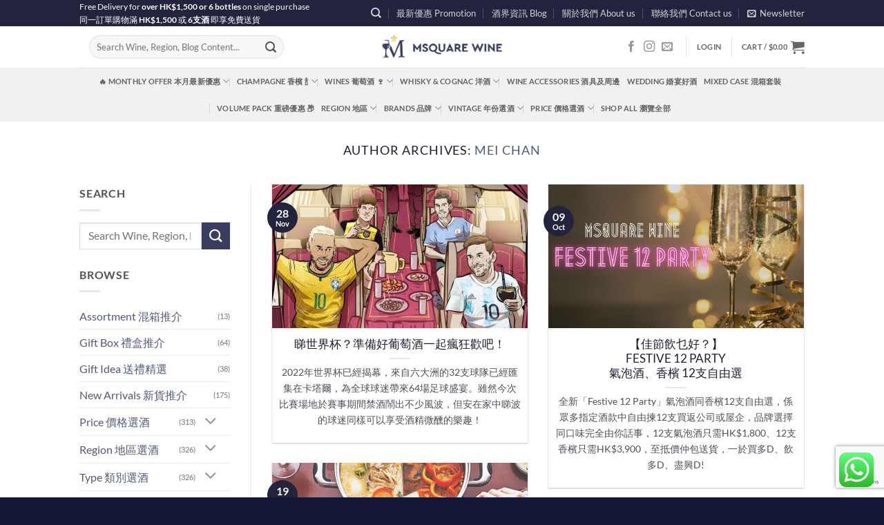

--- FILE ---
content_type: text/html; charset=UTF-8
request_url: https://msquarewine.com/author/mei/
body_size: 185292
content:
<!DOCTYPE html>
<html lang="en-US" class="loading-site no-js">
<head>
	<meta charset="UTF-8" />
	<link rel="profile" href="http://gmpg.org/xfn/11" />
	<link rel="pingback" href="https://msquarewine.com/xmlrpc.php" />

	<script>(function(html){html.className = html.className.replace(/\bno-js\b/,'js')})(document.documentElement);</script>
<title>Mei Chan &#8211; Msquare Wine | Hong Kong&#039;s Best Value Champagne, Wine &amp; Spirits Online Shop</title>
<meta name='robots' content='max-image-preview:large' />
<meta name="viewport" content="width=device-width, initial-scale=1" /><link rel='prefetch' href='https://msquarewine.com/wp-content/themes/flatsome/assets/js/flatsome.js?ver=e2eddd6c228105dac048' />
<link rel='prefetch' href='https://msquarewine.com/wp-content/themes/flatsome/assets/js/chunk.slider.js?ver=3.20.4' />
<link rel='prefetch' href='https://msquarewine.com/wp-content/themes/flatsome/assets/js/chunk.popups.js?ver=3.20.4' />
<link rel='prefetch' href='https://msquarewine.com/wp-content/themes/flatsome/assets/js/chunk.tooltips.js?ver=3.20.4' />
<link rel='prefetch' href='https://msquarewine.com/wp-content/themes/flatsome/assets/js/woocommerce.js?ver=1c9be63d628ff7c3ff4c' />
<link rel="alternate" type="application/rss+xml" title="Msquare Wine | Hong Kong&#039;s Best Value Champagne, Wine &amp; Spirits Online Shop &raquo; Feed" href="https://msquarewine.com/feed/" />
<link rel="alternate" type="application/rss+xml" title="Msquare Wine | Hong Kong&#039;s Best Value Champagne, Wine &amp; Spirits Online Shop &raquo; Comments Feed" href="https://msquarewine.com/comments/feed/" />
<link rel="alternate" type="application/rss+xml" title="Msquare Wine | Hong Kong&#039;s Best Value Champagne, Wine &amp; Spirits Online Shop &raquo; Posts by Mei Chan Feed" href="https://msquarewine.com/author/mei/feed/" />
<script type="text/javascript">
/* <![CDATA[ */
window._wpemojiSettings = {"baseUrl":"https:\/\/s.w.org\/images\/core\/emoji\/15.0.3\/72x72\/","ext":".png","svgUrl":"https:\/\/s.w.org\/images\/core\/emoji\/15.0.3\/svg\/","svgExt":".svg","source":{"concatemoji":"https:\/\/msquarewine.com\/wp-includes\/js\/wp-emoji-release.min.js?ver=0cfea4a41c3b97c25e529489c0eb78e8"}};
/*! This file is auto-generated */
!function(i,n){var o,s,e;function c(e){try{var t={supportTests:e,timestamp:(new Date).valueOf()};sessionStorage.setItem(o,JSON.stringify(t))}catch(e){}}function p(e,t,n){e.clearRect(0,0,e.canvas.width,e.canvas.height),e.fillText(t,0,0);var t=new Uint32Array(e.getImageData(0,0,e.canvas.width,e.canvas.height).data),r=(e.clearRect(0,0,e.canvas.width,e.canvas.height),e.fillText(n,0,0),new Uint32Array(e.getImageData(0,0,e.canvas.width,e.canvas.height).data));return t.every(function(e,t){return e===r[t]})}function u(e,t,n){switch(t){case"flag":return n(e,"\ud83c\udff3\ufe0f\u200d\u26a7\ufe0f","\ud83c\udff3\ufe0f\u200b\u26a7\ufe0f")?!1:!n(e,"\ud83c\uddfa\ud83c\uddf3","\ud83c\uddfa\u200b\ud83c\uddf3")&&!n(e,"\ud83c\udff4\udb40\udc67\udb40\udc62\udb40\udc65\udb40\udc6e\udb40\udc67\udb40\udc7f","\ud83c\udff4\u200b\udb40\udc67\u200b\udb40\udc62\u200b\udb40\udc65\u200b\udb40\udc6e\u200b\udb40\udc67\u200b\udb40\udc7f");case"emoji":return!n(e,"\ud83d\udc26\u200d\u2b1b","\ud83d\udc26\u200b\u2b1b")}return!1}function f(e,t,n){var r="undefined"!=typeof WorkerGlobalScope&&self instanceof WorkerGlobalScope?new OffscreenCanvas(300,150):i.createElement("canvas"),a=r.getContext("2d",{willReadFrequently:!0}),o=(a.textBaseline="top",a.font="600 32px Arial",{});return e.forEach(function(e){o[e]=t(a,e,n)}),o}function t(e){var t=i.createElement("script");t.src=e,t.defer=!0,i.head.appendChild(t)}"undefined"!=typeof Promise&&(o="wpEmojiSettingsSupports",s=["flag","emoji"],n.supports={everything:!0,everythingExceptFlag:!0},e=new Promise(function(e){i.addEventListener("DOMContentLoaded",e,{once:!0})}),new Promise(function(t){var n=function(){try{var e=JSON.parse(sessionStorage.getItem(o));if("object"==typeof e&&"number"==typeof e.timestamp&&(new Date).valueOf()<e.timestamp+604800&&"object"==typeof e.supportTests)return e.supportTests}catch(e){}return null}();if(!n){if("undefined"!=typeof Worker&&"undefined"!=typeof OffscreenCanvas&&"undefined"!=typeof URL&&URL.createObjectURL&&"undefined"!=typeof Blob)try{var e="postMessage("+f.toString()+"("+[JSON.stringify(s),u.toString(),p.toString()].join(",")+"));",r=new Blob([e],{type:"text/javascript"}),a=new Worker(URL.createObjectURL(r),{name:"wpTestEmojiSupports"});return void(a.onmessage=function(e){c(n=e.data),a.terminate(),t(n)})}catch(e){}c(n=f(s,u,p))}t(n)}).then(function(e){for(var t in e)n.supports[t]=e[t],n.supports.everything=n.supports.everything&&n.supports[t],"flag"!==t&&(n.supports.everythingExceptFlag=n.supports.everythingExceptFlag&&n.supports[t]);n.supports.everythingExceptFlag=n.supports.everythingExceptFlag&&!n.supports.flag,n.DOMReady=!1,n.readyCallback=function(){n.DOMReady=!0}}).then(function(){return e}).then(function(){var e;n.supports.everything||(n.readyCallback(),(e=n.source||{}).concatemoji?t(e.concatemoji):e.wpemoji&&e.twemoji&&(t(e.twemoji),t(e.wpemoji)))}))}((window,document),window._wpemojiSettings);
/* ]]> */
</script>
<link rel='stylesheet' id='ht_ctc_main_css-css' href='https://msquarewine.com/wp-content/plugins/click-to-chat-for-whatsapp/new/inc/assets/css/main.css?ver=4.36' type='text/css' media='all' />
<style id='wp-emoji-styles-inline-css' type='text/css'>

	img.wp-smiley, img.emoji {
		display: inline !important;
		border: none !important;
		box-shadow: none !important;
		height: 1em !important;
		width: 1em !important;
		margin: 0 0.07em !important;
		vertical-align: -0.1em !important;
		background: none !important;
		padding: 0 !important;
	}
</style>
<style id='wp-block-library-inline-css' type='text/css'>
:root{--wp-admin-theme-color:#007cba;--wp-admin-theme-color--rgb:0,124,186;--wp-admin-theme-color-darker-10:#006ba1;--wp-admin-theme-color-darker-10--rgb:0,107,161;--wp-admin-theme-color-darker-20:#005a87;--wp-admin-theme-color-darker-20--rgb:0,90,135;--wp-admin-border-width-focus:2px;--wp-block-synced-color:#7a00df;--wp-block-synced-color--rgb:122,0,223;--wp-bound-block-color:#9747ff}@media (min-resolution:192dpi){:root{--wp-admin-border-width-focus:1.5px}}.wp-element-button{cursor:pointer}:root{--wp--preset--font-size--normal:16px;--wp--preset--font-size--huge:42px}:root .has-very-light-gray-background-color{background-color:#eee}:root .has-very-dark-gray-background-color{background-color:#313131}:root .has-very-light-gray-color{color:#eee}:root .has-very-dark-gray-color{color:#313131}:root .has-vivid-green-cyan-to-vivid-cyan-blue-gradient-background{background:linear-gradient(135deg,#00d084,#0693e3)}:root .has-purple-crush-gradient-background{background:linear-gradient(135deg,#34e2e4,#4721fb 50%,#ab1dfe)}:root .has-hazy-dawn-gradient-background{background:linear-gradient(135deg,#faaca8,#dad0ec)}:root .has-subdued-olive-gradient-background{background:linear-gradient(135deg,#fafae1,#67a671)}:root .has-atomic-cream-gradient-background{background:linear-gradient(135deg,#fdd79a,#004a59)}:root .has-nightshade-gradient-background{background:linear-gradient(135deg,#330968,#31cdcf)}:root .has-midnight-gradient-background{background:linear-gradient(135deg,#020381,#2874fc)}.has-regular-font-size{font-size:1em}.has-larger-font-size{font-size:2.625em}.has-normal-font-size{font-size:var(--wp--preset--font-size--normal)}.has-huge-font-size{font-size:var(--wp--preset--font-size--huge)}.has-text-align-center{text-align:center}.has-text-align-left{text-align:left}.has-text-align-right{text-align:right}#end-resizable-editor-section{display:none}.aligncenter{clear:both}.items-justified-left{justify-content:flex-start}.items-justified-center{justify-content:center}.items-justified-right{justify-content:flex-end}.items-justified-space-between{justify-content:space-between}.screen-reader-text{border:0;clip:rect(1px,1px,1px,1px);-webkit-clip-path:inset(50%);clip-path:inset(50%);height:1px;margin:-1px;overflow:hidden;padding:0;position:absolute;width:1px;word-wrap:normal!important}.screen-reader-text:focus{background-color:#ddd;clip:auto!important;-webkit-clip-path:none;clip-path:none;color:#444;display:block;font-size:1em;height:auto;left:5px;line-height:normal;padding:15px 23px 14px;text-decoration:none;top:5px;width:auto;z-index:100000}html :where(.has-border-color){border-style:solid}html :where([style*=border-top-color]){border-top-style:solid}html :where([style*=border-right-color]){border-right-style:solid}html :where([style*=border-bottom-color]){border-bottom-style:solid}html :where([style*=border-left-color]){border-left-style:solid}html :where([style*=border-width]){border-style:solid}html :where([style*=border-top-width]){border-top-style:solid}html :where([style*=border-right-width]){border-right-style:solid}html :where([style*=border-bottom-width]){border-bottom-style:solid}html :where([style*=border-left-width]){border-left-style:solid}html :where(img[class*=wp-image-]){height:auto;max-width:100%}:where(figure){margin:0 0 1em}html :where(.is-position-sticky){--wp-admin--admin-bar--position-offset:var(--wp-admin--admin-bar--height,0px)}@media screen and (max-width:600px){html :where(.is-position-sticky){--wp-admin--admin-bar--position-offset:0px}}
</style>
<link rel='stylesheet' id='contact-form-7-css' href='https://msquarewine.com/wp-content/plugins/contact-form-7/includes/css/styles.css?ver=5.9.8' type='text/css' media='all' />
<style id='woocommerce-inline-inline-css' type='text/css'>
.woocommerce form .form-row .required { visibility: visible; }
</style>
<link rel='stylesheet' id='wc-pb-checkout-blocks-css' href='https://msquarewine.com/wp-content/plugins/woocommerce-product-bundles/assets/css/frontend/checkout-blocks.css?ver=8.5.4' type='text/css' media='all' />
<link rel='stylesheet' id='wc-bundle-style-css' href='https://msquarewine.com/wp-content/plugins/woocommerce-product-bundles/assets/css/frontend/woocommerce.css?ver=8.5.4' type='text/css' media='all' />
<link rel='stylesheet' id='flatsome-main-css' href='https://msquarewine.com/wp-content/themes/flatsome/assets/css/flatsome.css?ver=3.20.4' type='text/css' media='all' />
<style id='flatsome-main-inline-css' type='text/css'>
@font-face {
				font-family: "fl-icons";
				font-display: block;
				src: url(https://msquarewine.com/wp-content/themes/flatsome/assets/css/icons/fl-icons.eot?v=3.20.4);
				src:
					url(https://msquarewine.com/wp-content/themes/flatsome/assets/css/icons/fl-icons.eot#iefix?v=3.20.4) format("embedded-opentype"),
					url(https://msquarewine.com/wp-content/themes/flatsome/assets/css/icons/fl-icons.woff2?v=3.20.4) format("woff2"),
					url(https://msquarewine.com/wp-content/themes/flatsome/assets/css/icons/fl-icons.ttf?v=3.20.4) format("truetype"),
					url(https://msquarewine.com/wp-content/themes/flatsome/assets/css/icons/fl-icons.woff?v=3.20.4) format("woff"),
					url(https://msquarewine.com/wp-content/themes/flatsome/assets/css/icons/fl-icons.svg?v=3.20.4#fl-icons) format("svg");
			}
</style>
<link rel='stylesheet' id='flatsome-shop-css' href='https://msquarewine.com/wp-content/themes/flatsome/assets/css/flatsome-shop.css?ver=3.20.4' type='text/css' media='all' />
<link rel='stylesheet' id='flatsome-style-css' href='https://msquarewine.com/wp-content/themes/flatsome-child/style.css?ver=3.0' type='text/css' media='all' />
<link rel='stylesheet' id='bbmsl-gateway-css' href='https://msquarewine.com/wp-content/plugins/bbmsl-payment-gateway/public/css/public-style.css?ver=0cfea4a41c3b97c25e529489c0eb78e8' type='text/css' media='all' />
<script type="text/javascript" src="https://msquarewine.com/wp-includes/js/jquery/jquery.min.js?ver=3.7.1" id="jquery-core-js"></script>
<script type="text/javascript" src="https://msquarewine.com/wp-includes/js/jquery/jquery-migrate.min.js?ver=3.4.1" id="jquery-migrate-js"></script>
<script type="text/javascript" src="https://msquarewine.com/wp-content/plugins/woocommerce/assets/js/jquery-blockui/jquery.blockUI.min.js?ver=2.7.0-wc.9.4.4" id="jquery-blockui-js" data-wp-strategy="defer"></script>
<script type="text/javascript" id="wc-add-to-cart-js-extra">
/* <![CDATA[ */
var wc_add_to_cart_params = {"ajax_url":"\/wp-admin\/admin-ajax.php","wc_ajax_url":"\/?wc-ajax=%%endpoint%%","i18n_view_cart":"View cart","cart_url":"https:\/\/msquarewine.com\/cart\/","is_cart":"","cart_redirect_after_add":"no"};
/* ]]> */
</script>
<script type="text/javascript" src="https://msquarewine.com/wp-content/plugins/woocommerce/assets/js/frontend/add-to-cart.min.js?ver=9.4.4" id="wc-add-to-cart-js" defer="defer" data-wp-strategy="defer"></script>
<script type="text/javascript" src="https://msquarewine.com/wp-content/plugins/woocommerce/assets/js/js-cookie/js.cookie.min.js?ver=2.1.4-wc.9.4.4" id="js-cookie-js" data-wp-strategy="defer"></script>
<link rel="https://api.w.org/" href="https://msquarewine.com/wp-json/" /><link rel="alternate" type="application/json" href="https://msquarewine.com/wp-json/wp/v2/users/5" /><link rel="EditURI" type="application/rsd+xml" title="RSD" href="https://msquarewine.com/xmlrpc.php?rsd" />

<!-- Google Tag Manager -->
<script>(function(w,d,s,l,i){w[l]=w[l]||[];w[l].push({'gtm.start':
new Date().getTime(),event:'gtm.js'});var f=d.getElementsByTagName(s)[0],
j=d.createElement(s),dl=l!='dataLayer'?'&l='+l:'';j.async=true;j.src=
'https://www.googletagmanager.com/gtm.js?id='+i+dl;f.parentNode.insertBefore(j,f);
})(window,document,'script','dataLayer','GTM-N7H2CF3');</script>
<!-- End Google Tag Manager -->

<!-- Global site tag (gtag.js) - Google Ads: 809221784 -->
<script async src="https://www.googletagmanager.com/gtag/js?id=AW-809221784"></script>
<script>
  window.dataLayer = window.dataLayer || [];
  function gtag(){dataLayer.push(arguments);}
  gtag('js', new Date());

  gtag('config', 'AW-809221784');
</script>

<meta name="facebook-domain-verification" content="g5c4o3s3u5oi8m3xc5n7jivczi823y" />
	<noscript><style>.woocommerce-product-gallery{ opacity: 1 !important; }</style></noscript>
	<style id='wp-fonts-local' type='text/css'>
@font-face{font-family:Inter;font-style:normal;font-weight:300 900;font-display:fallback;src:url('https://msquarewine.com/wp-content/plugins/woocommerce/assets/fonts/Inter-VariableFont_slnt,wght.woff2') format('woff2');font-stretch:normal;}
@font-face{font-family:Cardo;font-style:normal;font-weight:400;font-display:fallback;src:url('https://msquarewine.com/wp-content/plugins/woocommerce/assets/fonts/cardo_normal_400.woff2') format('woff2');}
</style>
<link rel="icon" href="https://msquarewine.com/wp-content/uploads/2018/07/cropped-Artboard-6-copy-1-32x32.png" sizes="32x32" />
<link rel="icon" href="https://msquarewine.com/wp-content/uploads/2018/07/cropped-Artboard-6-copy-1-192x192.png" sizes="192x192" />
<link rel="apple-touch-icon" href="https://msquarewine.com/wp-content/uploads/2018/07/cropped-Artboard-6-copy-1-180x180.png" />
<meta name="msapplication-TileImage" content="https://msquarewine.com/wp-content/uploads/2018/07/cropped-Artboard-6-copy-1-270x270.png" />
<style id="custom-css" type="text/css">:root {--primary-color: #23233d;--fs-color-primary: #23233d;--fs-color-secondary: #393e60;--fs-color-success: #627D47;--fs-color-alert: #d20303;--fs-color-base: #4e505a;--fs-experimental-link-color: #52597c;--fs-experimental-link-color-hover: #111;}.tooltipster-base {--tooltip-color: #fff;--tooltip-bg-color: #000;}.off-canvas-right .mfp-content, .off-canvas-left .mfp-content {--drawer-width: 300px;}.off-canvas .mfp-content.off-canvas-cart {--drawer-width: 360px;}.header-main{height: 60px}#logo img{max-height: 60px}#logo{width:200px;}#logo a{max-width:3090px;}.header-bottom{min-height: 10px}.header-top{min-height: 31px}.transparent .header-main{height: 100px}.transparent #logo img{max-height: 100px}.has-transparent + .page-title:first-of-type,.has-transparent + #main > .page-title,.has-transparent + #main > div > .page-title,.has-transparent + #main .page-header-wrapper:first-of-type .page-title{padding-top: 180px;}.header.show-on-scroll,.stuck .header-main{height:60px!important}.stuck #logo img{max-height: 60px!important}.search-form{ width: 72%;}.header-bg-color {background-color: #ffffff}.header-bottom {background-color: #f1f1f1}.top-bar-nav > li > a{line-height: 14px }.header-main .nav > li > a{line-height: 16px }.stuck .header-main .nav > li > a{line-height: 50px }.header-bottom-nav > li > a{line-height: 10px }@media (max-width: 549px) {.header-main{height: 60px}#logo img{max-height: 60px}}.main-menu-overlay{background-color: #000000}.nav-dropdown{border-radius:5px}.nav-dropdown{font-size:70%}h1,h2,h3,h4,h5,h6,.heading-font{color: #1d1d34;}body{font-size: 100%;}@media screen and (max-width: 549px){body{font-size: 95%;}}body{font-family: Lato, sans-serif;}body {font-weight: 400;font-style: normal;}.nav > li > a {font-family: Lato, sans-serif;}.mobile-sidebar-levels-2 .nav > li > ul > li > a {font-family: Lato, sans-serif;}.nav > li > a,.mobile-sidebar-levels-2 .nav > li > ul > li > a {font-weight: 700;font-style: normal;}h1,h2,h3,h4,h5,h6,.heading-font, .off-canvas-center .nav-sidebar.nav-vertical > li > a{font-family: Lato, sans-serif;}h1,h2,h3,h4,h5,h6,.heading-font,.banner h1,.banner h2 {font-weight: 400;font-style: normal;}.alt-font{font-family: Satisfy, sans-serif;}.alt-font {font-weight: 400!important;font-style: normal!important;}.shop-page-title.featured-title .title-overlay{background-color: rgba(19,29,53,0.94);}.has-equal-box-heights .box-image {padding-top: 140%;}.shop-page-title.featured-title .title-bg{background-image: url(https://msquarewine.com/wp-content/uploads/2018/12/cochonnet.jpg);}@media screen and (min-width: 550px){.products .box-vertical .box-image{min-width: 246px!important;width: 246px!important;}}.footer-1{background-color: rgba(2,5,38,0.93)}.footer-2{background-color: rgba(2,5,38,0.93)}.absolute-footer, html{background-color: rgba(2,5,38,0.93)}.header-vertical-menu__opener {width: 500px}.header-vertical-menu__fly-out {width: 500px}.nav-vertical-fly-out > li + li {border-top-width: 1px; border-top-style: solid;}/* Custom CSS */.box-image {overflow: visible !important}.woocommerce-grouped-product-list-item__quantity #wc-stripe-payment-request-wrapper {display:none;}.label-new.menu-item > a:after{content:"New";}.label-hot.menu-item > a:after{content:"Hot";}.label-sale.menu-item > a:after{content:"Sale";}.label-popular.menu-item > a:after{content:"Popular";}</style>		<style type="text/css" id="wp-custom-css">
			.sidebar-menu {
	width:340px;
}
.off-canvas-left .mfp-content, .off-canvas-right .mfp-content {
	width:340px;
}
@media (max-width: 480px) {
	.woocommerce-LoopProduct-link, .woocommerce-loop-product__link {
		font-size: 14px;
}
.price {
	font-size: 16px;
}
}		</style>
		<style id="kirki-inline-styles">/* latin-ext */
@font-face {
  font-family: 'Lato';
  font-style: normal;
  font-weight: 400;
  font-display: swap;
  src: url(https://msquarewine.com/wp-content/fonts/lato/S6uyw4BMUTPHjxAwXjeu.woff2) format('woff2');
  unicode-range: U+0100-02BA, U+02BD-02C5, U+02C7-02CC, U+02CE-02D7, U+02DD-02FF, U+0304, U+0308, U+0329, U+1D00-1DBF, U+1E00-1E9F, U+1EF2-1EFF, U+2020, U+20A0-20AB, U+20AD-20C0, U+2113, U+2C60-2C7F, U+A720-A7FF;
}
/* latin */
@font-face {
  font-family: 'Lato';
  font-style: normal;
  font-weight: 400;
  font-display: swap;
  src: url(https://msquarewine.com/wp-content/fonts/lato/S6uyw4BMUTPHjx4wXg.woff2) format('woff2');
  unicode-range: U+0000-00FF, U+0131, U+0152-0153, U+02BB-02BC, U+02C6, U+02DA, U+02DC, U+0304, U+0308, U+0329, U+2000-206F, U+20AC, U+2122, U+2191, U+2193, U+2212, U+2215, U+FEFF, U+FFFD;
}
/* latin-ext */
@font-face {
  font-family: 'Lato';
  font-style: normal;
  font-weight: 700;
  font-display: swap;
  src: url(https://msquarewine.com/wp-content/fonts/lato/S6u9w4BMUTPHh6UVSwaPGR_p.woff2) format('woff2');
  unicode-range: U+0100-02BA, U+02BD-02C5, U+02C7-02CC, U+02CE-02D7, U+02DD-02FF, U+0304, U+0308, U+0329, U+1D00-1DBF, U+1E00-1E9F, U+1EF2-1EFF, U+2020, U+20A0-20AB, U+20AD-20C0, U+2113, U+2C60-2C7F, U+A720-A7FF;
}
/* latin */
@font-face {
  font-family: 'Lato';
  font-style: normal;
  font-weight: 700;
  font-display: swap;
  src: url(https://msquarewine.com/wp-content/fonts/lato/S6u9w4BMUTPHh6UVSwiPGQ.woff2) format('woff2');
  unicode-range: U+0000-00FF, U+0131, U+0152-0153, U+02BB-02BC, U+02C6, U+02DA, U+02DC, U+0304, U+0308, U+0329, U+2000-206F, U+20AC, U+2122, U+2191, U+2193, U+2212, U+2215, U+FEFF, U+FFFD;
}/* latin */
@font-face {
  font-family: 'Satisfy';
  font-style: normal;
  font-weight: 400;
  font-display: swap;
  src: url(https://msquarewine.com/wp-content/fonts/satisfy/rP2Hp2yn6lkG50LoCZOIHQ.woff2) format('woff2');
  unicode-range: U+0000-00FF, U+0131, U+0152-0153, U+02BB-02BC, U+02C6, U+02DA, U+02DC, U+0304, U+0308, U+0329, U+2000-206F, U+20AC, U+2122, U+2191, U+2193, U+2212, U+2215, U+FEFF, U+FFFD;
}</style></head>

<body class="archive author author-mei author-5 theme-flatsome woocommerce-no-js lightbox nav-dropdown-has-arrow nav-dropdown-has-shadow nav-dropdown-has-border">

<!-- Google Tag Manager (noscript) -->
<noscript><iframe src="https://www.googletagmanager.com/ns.html?id=GTM-N7H2CF3"
height="0" width="0" style="display:none;visibility:hidden"></iframe></noscript>
<!-- End Google Tag Manager (noscript) -->
<a class="skip-link screen-reader-text" href="#main">Skip to content</a>

<div id="wrapper">

	
	<header id="header" class="header has-sticky sticky-jump">
		<div class="header-wrapper">
			<div id="top-bar" class="header-top hide-for-sticky nav-dark">
    <div class="flex-row container">
      <div class="flex-col hide-for-medium flex-left">
          <ul class="nav nav-left medium-nav-center nav-small  nav-divided">
              <li class="html custom html_topbar_left">Free Delivery for <strong>over HK$1,500 or 6 bottles</strong> on single purchase <br> 同一訂單購物滿 <strong>HK$1,500</strong> 或 <strong>6支酒</strong> 即享免費送貨</li>          </ul>
      </div>

      <div class="flex-col hide-for-medium flex-center">
          <ul class="nav nav-center nav-small  nav-divided">
                        </ul>
      </div>

      <div class="flex-col hide-for-medium flex-right">
         <ul class="nav top-bar-nav nav-right nav-small  nav-divided">
              <li class="header-search header-search-dropdown has-icon has-dropdown menu-item-has-children">
		<a href="#" aria-label="Search" aria-haspopup="true" aria-expanded="false" aria-controls="ux-search-dropdown" class="nav-top-link is-small"><i class="icon-search" aria-hidden="true"></i></a>
		<ul id="ux-search-dropdown" class="nav-dropdown nav-dropdown-simple">
	 	<li class="header-search-form search-form html relative has-icon">
	<div class="header-search-form-wrapper">
		<div class="searchform-wrapper ux-search-box relative form-flat is-normal"><form role="search" method="get" class="searchform" action="https://msquarewine.com/">
	<div class="flex-row relative">
						<div class="flex-col flex-grow">
			<label class="screen-reader-text" for="woocommerce-product-search-field-0">Search for:</label>
			<input type="search" id="woocommerce-product-search-field-0" class="search-field mb-0" placeholder="Search Wine, Region, Blog Content..." value="" name="s" />
			<input type="hidden" name="post_type" value="product" />
					</div>
		<div class="flex-col">
			<button type="submit" value="Search" class="ux-search-submit submit-button secondary button  icon mb-0" aria-label="Submit">
				<i class="icon-search" aria-hidden="true"></i>			</button>
		</div>
	</div>
	<div class="live-search-results text-left z-top"></div>
</form>
</div>	</div>
</li>
	</ul>
</li>
<li id="menu-item-38766" class="menu-item menu-item-type-post_type menu-item-object-page menu-item-38766 menu-item-design-default"><a href="https://msquarewine.com/monthly-offer/" class="nav-top-link">最新優惠 Promotion</a></li>
<li id="menu-item-21949" class="menu-item menu-item-type-post_type menu-item-object-page current_page_parent menu-item-21949 menu-item-design-default"><a href="https://msquarewine.com/blog/" class="nav-top-link">酒界資訊 Blog</a></li>
<li id="menu-item-21948" class="menu-item menu-item-type-post_type menu-item-object-page menu-item-21948 menu-item-design-default"><a href="https://msquarewine.com/main-menu/about-us-clean/" class="nav-top-link">關於我們 About us</a></li>
<li id="menu-item-18169" class="menu-item menu-item-type-post_type menu-item-object-page menu-item-18169 menu-item-design-default"><a href="https://msquarewine.com/contact/" class="nav-top-link">聯絡我們 Contact us</a></li>
<li class="header-newsletter-item has-icon">

<a href="#header-newsletter-signup" class="tooltip is-small" role="button" title="Sign up for Newsletter" aria-label="Newsletter" aria-expanded="false" aria-haspopup="dialog" aria-controls="header-newsletter-signup" data-flatsome-role-button>

      <i class="icon-envelop" aria-hidden="true"></i>  
      <span class="header-newsletter-title hide-for-medium">
      Newsletter    </span>
  </a>
	<div id="header-newsletter-signup"
	     class="lightbox-by-id lightbox-content mfp-hide lightbox-white "
	     style="max-width:700px ;padding:0px">
		
  <div class="banner has-hover" id="banner-1645802086">
          <div class="banner-inner fill">
        <div class="banner-bg fill" >
            <img width="1020" height="683" src="https://msquarewine.com/wp-content/uploads/2018/06/螢幕快照-2018-05-14-上午11.51.45-1194x800.png" class="bg attachment-large size-large" alt="A wine glass on the vineyard" decoding="async" fetchpriority="high" />                        <div class="overlay"></div>            
	<div class="is-border is-dashed"
		style="border-color:rgba(255,255,255,.3);border-width:2px 2px 2px 2px;margin:10px;">
	</div>
                    </div>
		
        <div class="banner-layers container">
            <div class="fill banner-link"></div>               <div id="text-box-930937999" class="text-box banner-layer x10 md-x10 lg-x10 y50 md-y50 lg-y50 res-text">
                     <div data-animate="fadeInUp">           <div class="text-box-content text dark">
              
              <div class="text-inner text-left">
                  <h3 class="uppercase">Sign up for Newsletter</h3><p class="lead">Stay tuned for our latest offers!</p>
<div class="wpcf7 no-js" id="wpcf7-f7-o1" lang="en-US" dir="ltr">
<div class="screen-reader-response"><p role="status" aria-live="polite" aria-atomic="true"></p> <ul></ul></div>
<form action="/author/mei/#wpcf7-f7-o1" method="post" class="wpcf7-form init" aria-label="Contact form" novalidate="novalidate" data-status="init">
<div style="display: none;">
<input type="hidden" name="_wpcf7" value="7" />
<input type="hidden" name="_wpcf7_version" value="5.9.8" />
<input type="hidden" name="_wpcf7_locale" value="en_US" />
<input type="hidden" name="_wpcf7_unit_tag" value="wpcf7-f7-o1" />
<input type="hidden" name="_wpcf7_container_post" value="0" />
<input type="hidden" name="_wpcf7_posted_data_hash" value="" />
<input type="hidden" name="_wpcf7_recaptcha_response" value="" />
</div>
<div class="form-flat">
	<p><span class="wpcf7-form-control-wrap" data-name="your-email"><input size="40" maxlength="400" class="wpcf7-form-control wpcf7-email wpcf7-validates-as-required wpcf7-text wpcf7-validates-as-email" aria-required="true" aria-invalid="false" placeholder="Your Email (required)" value="" type="email" name="your-email" /></span><br />
<input class="wpcf7-form-control wpcf7-submit has-spinner button" type="submit" value="Sign Up" />
	</p>
</div><div class="wpcf7-response-output" aria-hidden="true"></div>
</form>
</div>
              </div>
           </div>
       </div>                     
<style>
#text-box-930937999 {
  width: 60%;
}
#text-box-930937999 .text-box-content {
  font-size: 100%;
}
@media (min-width:550px) {
  #text-box-930937999 {
    width: 50%;
  }
}
</style>
    </div>
         </div>
      </div>

            
<style>
#banner-1645802086 {
  padding-top: 500px;
}
#banner-1645802086 .overlay {
  background-color: rgba(0,0,0,.4);
}
</style>
  </div>

	</div>
	
	</li>
          </ul>
      </div>

            <div class="flex-col show-for-medium flex-grow">
          <ul class="nav nav-center nav-small mobile-nav  nav-divided">
              <li class="html custom html_topbar_left">Free Delivery for <strong>over HK$1,500 or 6 bottles</strong> on single purchase <br> 同一訂單購物滿 <strong>HK$1,500</strong> 或 <strong>6支酒</strong> 即享免費送貨</li>          </ul>
      </div>
      
    </div>
</div>
<div id="masthead" class="header-main show-logo-center">
      <div class="header-inner flex-row container logo-center medium-logo-center" role="navigation">

          <!-- Logo -->
          <div id="logo" class="flex-col logo">
            
<!-- Header logo -->
<a href="https://msquarewine.com/" title="Msquare Wine | Hong Kong&#039;s Best Value Champagne, Wine &amp; Spirits Online Shop - Enjoy Free Shipment in Hong Kong When You Buy 6 Bottles or more than HK$1500" rel="home">
		<img width="445" height="113" src="https://msquarewine.com/wp-content/uploads/2018/05/Artboard-10-3.png" class="header_logo header-logo" alt="Msquare Wine | Hong Kong&#039;s Best Value Champagne, Wine &amp; Spirits Online Shop"/><img  width="445" height="113" src="https://msquarewine.com/wp-content/uploads/2018/05/Artboard-10-copy.png" class="header-logo-dark" alt="Msquare Wine | Hong Kong&#039;s Best Value Champagne, Wine &amp; Spirits Online Shop"/></a>
          </div>

          <!-- Mobile Left Elements -->
          <div class="flex-col show-for-medium flex-left">
            <ul class="mobile-nav nav nav-left ">
              <li class="nav-icon has-icon">
			<a href="#" class="is-small" data-open="#main-menu" data-pos="left" data-bg="main-menu-overlay" role="button" aria-label="Menu" aria-controls="main-menu" aria-expanded="false" aria-haspopup="dialog" data-flatsome-role-button>
			<i class="icon-menu" aria-hidden="true"></i>					</a>
	</li>
<li class="header-search header-search-dropdown has-icon has-dropdown menu-item-has-children">
		<a href="#" aria-label="Search" aria-haspopup="true" aria-expanded="false" aria-controls="ux-search-dropdown" class="nav-top-link is-small"><i class="icon-search" aria-hidden="true"></i></a>
		<ul id="ux-search-dropdown" class="nav-dropdown nav-dropdown-simple">
	 	<li class="header-search-form search-form html relative has-icon">
	<div class="header-search-form-wrapper">
		<div class="searchform-wrapper ux-search-box relative form-flat is-normal"><form role="search" method="get" class="searchform" action="https://msquarewine.com/">
	<div class="flex-row relative">
						<div class="flex-col flex-grow">
			<label class="screen-reader-text" for="woocommerce-product-search-field-1">Search for:</label>
			<input type="search" id="woocommerce-product-search-field-1" class="search-field mb-0" placeholder="Search Wine, Region, Blog Content..." value="" name="s" />
			<input type="hidden" name="post_type" value="product" />
					</div>
		<div class="flex-col">
			<button type="submit" value="Search" class="ux-search-submit submit-button secondary button  icon mb-0" aria-label="Submit">
				<i class="icon-search" aria-hidden="true"></i>			</button>
		</div>
	</div>
	<div class="live-search-results text-left z-top"></div>
</form>
</div>	</div>
</li>
	</ul>
</li>
            </ul>
          </div>

          <!-- Left Elements -->
          <div class="flex-col hide-for-medium flex-left
            ">
            <ul class="header-nav header-nav-main nav nav-left  nav-size-small nav-uppercase" >
              <li class="html custom html_topbar_right">	<div id="newsletter-signup-link"
	     class="lightbox-by-id lightbox-content mfp-hide lightbox-white "
	     style="max-width:600px ;padding:0px">
		

  <div class="banner has-hover" id="banner-335065120">
          <div class="banner-inner fill">
        <div class="banner-bg fill" >
            <img width="1020" height="683" src="https://msquarewine.com/wp-content/uploads/2018/06/螢幕快照-2018-05-14-上午11.51.45-1194x800.png" class="bg attachment-large size-large" alt="A wine glass on the vineyard" decoding="async" />                                    
                    </div>
		
        <div class="banner-layers container">
            <div class="fill banner-link"></div>               <div id="text-box-1455811858" class="text-box banner-layer x50 md-x50 lg-x50 y50 md-y50 lg-y50 res-text">
                     <div data-animate="fadeInLeft">           <div class="text-box-content text dark">
              
              <div class="text-inner text-center">
                  
<h3>Signup for Newsletter</h3>
<h5>Signup to get all out latest update!</h5>
<div class="tx-div medium"></div>

<div class="wpcf7 no-js" id="wpcf7-f7-o2" lang="en-US" dir="ltr">
<div class="screen-reader-response"><p role="status" aria-live="polite" aria-atomic="true"></p> <ul></ul></div>
<form action="/author/mei/#wpcf7-f7-o2" method="post" class="wpcf7-form init" aria-label="Contact form" novalidate="novalidate" data-status="init">
<div style="display: none;">
<input type="hidden" name="_wpcf7" value="7" />
<input type="hidden" name="_wpcf7_version" value="5.9.8" />
<input type="hidden" name="_wpcf7_locale" value="en_US" />
<input type="hidden" name="_wpcf7_unit_tag" value="wpcf7-f7-o2" />
<input type="hidden" name="_wpcf7_container_post" value="0" />
<input type="hidden" name="_wpcf7_posted_data_hash" value="" />
<input type="hidden" name="_wpcf7_recaptcha_response" value="" />
</div>
<div class="form-flat">
	<p><span class="wpcf7-form-control-wrap" data-name="your-email"><input size="40" maxlength="400" class="wpcf7-form-control wpcf7-email wpcf7-validates-as-required wpcf7-text wpcf7-validates-as-email" aria-required="true" aria-invalid="false" placeholder="Your Email (required)" value="" type="email" name="your-email" /></span><br />
<input class="wpcf7-form-control wpcf7-submit has-spinner button" type="submit" value="Sign Up" />
	</p>
</div><div class="wpcf7-response-output" aria-hidden="true"></div>
</form>
</div>


              </div>
           </div>
       </div>                     
<style>
#text-box-1455811858 {
  width: 60%;
}
#text-box-1455811858 .text-box-content {
  font-size: 100%;
}
@media (min-width:550px) {
  #text-box-1455811858 {
    width: 60%;
  }
}
</style>
    </div>
         </div>
      </div>

            
<style>
#banner-335065120 {
  padding-top: 400px;
}
</style>
  </div>



	</div>
			<script>
			// Auto open lightboxes
			jQuery(document).ready(function ($) {
				/* global flatsomeVars */
				'use strict'
				var cookieId = 'lightbox_newsletter-signup-link'
				var cookieValue = 'opened_1'
				var timer = parseInt('5000', 10)

				// Auto open lightbox
				
				// Run lightbox if no cookie is set
				if (Flatsome.Cookies.get(cookieId) !== cookieValue) {

					// Ensure closing off canvas
					setTimeout(function () {
						if (jQuery.fn.magnificPopup) jQuery.magnificPopup.close()
					}, timer - 350)

					// Open lightbox
					setTimeout(function () {
						$.loadMagnificPopup().then(function() {
							$.magnificPopup.open({
								midClick: true,
								removalDelay: 300,
								// closeBtnInside: flatsomeVars.lightbox.close_btn_inside,
								// closeMarkup: flatsomeVars.lightbox.close_markup,
								items: {
									src: '#newsletter-signup-link',
									type: 'inline'
								}
							})
						})
					}, timer)

					Flatsome.Cookies.set(cookieId, cookieValue, { expires: 365 })
				}
			})
		</script>
	
	</li><li class="header-search-form search-form html relative has-icon">
	<div class="header-search-form-wrapper">
		<div class="searchform-wrapper ux-search-box relative form-flat is-normal"><form role="search" method="get" class="searchform" action="https://msquarewine.com/">
	<div class="flex-row relative">
						<div class="flex-col flex-grow">
			<label class="screen-reader-text" for="woocommerce-product-search-field-2">Search for:</label>
			<input type="search" id="woocommerce-product-search-field-2" class="search-field mb-0" placeholder="Search Wine, Region, Blog Content..." value="" name="s" />
			<input type="hidden" name="post_type" value="product" />
					</div>
		<div class="flex-col">
			<button type="submit" value="Search" class="ux-search-submit submit-button secondary button  icon mb-0" aria-label="Submit">
				<i class="icon-search" aria-hidden="true"></i>			</button>
		</div>
	</div>
	<div class="live-search-results text-left z-top"></div>
</form>
</div>	</div>
</li>
            </ul>
          </div>

          <!-- Right Elements -->
          <div class="flex-col hide-for-medium flex-right">
            <ul class="header-nav header-nav-main nav nav-right  nav-size-small nav-uppercase">
              <li class="html header-social-icons ml-0">
	<div class="social-icons follow-icons" ><a href="http://www.facebook.com/msquarewine/" target="_blank" data-label="Facebook" class="icon plain tooltip facebook" title="Follow on Facebook" aria-label="Follow on Facebook" rel="noopener nofollow"><i class="icon-facebook" aria-hidden="true"></i></a><a href="https://www.instagram.com/msquarewine/" target="_blank" data-label="Instagram" class="icon plain tooltip instagram" title="Follow on Instagram" aria-label="Follow on Instagram" rel="noopener nofollow"><i class="icon-instagram" aria-hidden="true"></i></a><a href="mailto:sales@msquarewine.com" data-label="E-mail" target="_blank" class="icon plain tooltip email" title="Send us an email" aria-label="Send us an email" rel="nofollow noopener"><i class="icon-envelop" aria-hidden="true"></i></a></div></li>
<li class="header-divider"></li>
<li class="account-item has-icon">

	<a href="https://msquarewine.com/my-account/" class="nav-top-link nav-top-not-logged-in is-small" title="Login" role="button" data-open="#login-form-popup" aria-controls="login-form-popup" aria-expanded="false" aria-haspopup="dialog" data-flatsome-role-button>
					<span>
			Login			</span>
				</a>




</li>
<li class="header-divider"></li><li class="cart-item has-icon has-dropdown">

<a href="https://msquarewine.com/cart/" class="header-cart-link nav-top-link is-small" title="Cart" aria-label="View cart" aria-expanded="false" aria-haspopup="true" role="button" data-flatsome-role-button>

<span class="header-cart-title">
   Cart   /      <span class="cart-price"><span class="woocommerce-Price-amount amount"><bdi><span class="woocommerce-Price-currencySymbol">&#36;</span>0.00</bdi></span></span>
  </span>

    <i class="icon-shopping-cart" aria-hidden="true" data-icon-label="0"></i>  </a>

 <ul class="nav-dropdown nav-dropdown-simple">
    <li class="html widget_shopping_cart">
      <div class="widget_shopping_cart_content">
        

	<div class="ux-mini-cart-empty flex flex-row-col text-center pt pb">
				<div class="ux-mini-cart-empty-icon">
			<svg aria-hidden="true" xmlns="http://www.w3.org/2000/svg" viewBox="0 0 17 19" style="opacity:.1;height:80px;">
				<path d="M8.5 0C6.7 0 5.3 1.2 5.3 2.7v2H2.1c-.3 0-.6.3-.7.7L0 18.2c0 .4.2.8.6.8h15.7c.4 0 .7-.3.7-.7v-.1L15.6 5.4c0-.3-.3-.6-.7-.6h-3.2v-2c0-1.6-1.4-2.8-3.2-2.8zM6.7 2.7c0-.8.8-1.4 1.8-1.4s1.8.6 1.8 1.4v2H6.7v-2zm7.5 3.4 1.3 11.5h-14L2.8 6.1h2.5v1.4c0 .4.3.7.7.7.4 0 .7-.3.7-.7V6.1h3.5v1.4c0 .4.3.7.7.7s.7-.3.7-.7V6.1h2.6z" fill-rule="evenodd" clip-rule="evenodd" fill="currentColor"></path>
			</svg>
		</div>
				<p class="woocommerce-mini-cart__empty-message empty">No products in the cart.</p>
					<p class="return-to-shop">
				<a class="button primary wc-backward" href="https://msquarewine.com/shop/">
					Return to shop				</a>
			</p>
				</div>


      </div>
    </li>
     </ul>

</li>
            </ul>
          </div>

          <!-- Mobile Right Elements -->
          <div class="flex-col show-for-medium flex-right">
            <ul class="mobile-nav nav nav-right ">
              <li class="cart-item has-icon">


		<a href="https://msquarewine.com/cart/" class="header-cart-link nav-top-link is-small off-canvas-toggle" title="Cart" aria-label="View cart" aria-expanded="false" aria-haspopup="dialog" role="button" data-open="#cart-popup" data-class="off-canvas-cart" data-pos="right" aria-controls="cart-popup" data-flatsome-role-button>

  	<i class="icon-shopping-cart" aria-hidden="true" data-icon-label="0"></i>  </a>


  <!-- Cart Sidebar Popup -->
  <div id="cart-popup" class="mfp-hide">
  <div class="cart-popup-inner inner-padding cart-popup-inner--sticky">
      <div class="cart-popup-title text-center">
          <span class="heading-font uppercase">Cart</span>
          <div class="is-divider"></div>
      </div>
	  <div class="widget_shopping_cart">
		  <div class="widget_shopping_cart_content">
			  

	<div class="ux-mini-cart-empty flex flex-row-col text-center pt pb">
				<div class="ux-mini-cart-empty-icon">
			<svg aria-hidden="true" xmlns="http://www.w3.org/2000/svg" viewBox="0 0 17 19" style="opacity:.1;height:80px;">
				<path d="M8.5 0C6.7 0 5.3 1.2 5.3 2.7v2H2.1c-.3 0-.6.3-.7.7L0 18.2c0 .4.2.8.6.8h15.7c.4 0 .7-.3.7-.7v-.1L15.6 5.4c0-.3-.3-.6-.7-.6h-3.2v-2c0-1.6-1.4-2.8-3.2-2.8zM6.7 2.7c0-.8.8-1.4 1.8-1.4s1.8.6 1.8 1.4v2H6.7v-2zm7.5 3.4 1.3 11.5h-14L2.8 6.1h2.5v1.4c0 .4.3.7.7.7.4 0 .7-.3.7-.7V6.1h3.5v1.4c0 .4.3.7.7.7s.7-.3.7-.7V6.1h2.6z" fill-rule="evenodd" clip-rule="evenodd" fill="currentColor"></path>
			</svg>
		</div>
				<p class="woocommerce-mini-cart__empty-message empty">No products in the cart.</p>
					<p class="return-to-shop">
				<a class="button primary wc-backward" href="https://msquarewine.com/shop/">
					Return to shop				</a>
			</p>
				</div>


		  </div>
	  </div>
               </div>
  </div>

</li>
            </ul>
          </div>

      </div>

            <div class="container"><div class="top-divider full-width"></div></div>
      </div>
<div id="wide-nav" class="header-bottom wide-nav flex-has-center hide-for-medium">
    <div class="flex-row container">

                        <div class="flex-col hide-for-medium flex-left">
                <ul class="nav header-nav header-bottom-nav nav-left  nav-divided nav-size-small nav-spacing-small nav-uppercase nav-prompts-overlay">
                                    </ul>
            </div>
            
                        <div class="flex-col hide-for-medium flex-center">
                <ul class="nav header-nav header-bottom-nav nav-center  nav-divided nav-size-small nav-spacing-small nav-uppercase nav-prompts-overlay">
                    <li id="menu-item-33113" class="menu-item menu-item-type-post_type menu-item-object-page menu-item-has-children menu-item-33113 menu-item-design-default has-dropdown"><a href="https://msquarewine.com/monthly-offer/" class="nav-top-link" aria-expanded="false" aria-haspopup="menu">🔥 Monthly Offer 本月最新優惠<i class="icon-angle-down" aria-hidden="true"></i></a>
<ul class="sub-menu nav-dropdown nav-dropdown-simple">
	<li id="menu-item-37982" class="menu-item menu-item-type-post_type menu-item-object-page menu-item-37982"><a href="https://msquarewine.com/super-deal/">Super Deal 本月限量超值選 ❤️‍🔥</a></li>
	<li id="menu-item-37859" class="menu-item menu-item-type-post_type menu-item-object-page menu-item-37859"><a href="https://msquarewine.com/champagne-sale/">Champagne Sale 香檳至抵優惠 🥂 🍾</a></li>
	<li id="menu-item-37267" class="menu-item menu-item-type-post_type menu-item-object-page menu-item-37267"><a href="https://msquarewine.com/budget-wine/">Budget Wine 系列「HK$80任你揀！」</a></li>
	<li id="menu-item-22107" class="menu-item menu-item-type-post_type menu-item-object-page menu-item-22107"><a href="https://msquarewine.com/perrier-jouet/">Perrier Jouët 巴黎之花</a></li>
	<li id="menu-item-22014" class="menu-item menu-item-type-post_type menu-item-object-page menu-item-22014"><a href="https://msquarewine.com/rp-100-wines/">RP 100 / 超高分精選</a></li>
	<li id="menu-item-22076" class="menu-item menu-item-type-taxonomy menu-item-object-product_cat menu-item-22076"><a href="https://msquarewine.com/product-category/giftbox/">Gift Box 禮盒推介</a></li>
</ul>
</li>
<li id="menu-item-22047" class="menu-item menu-item-type-taxonomy menu-item-object-product_cat menu-item-has-children menu-item-22047 menu-item-design-default has-dropdown"><a href="https://msquarewine.com/product-category/type/sparkling/champagne/" class="nav-top-link" aria-expanded="false" aria-haspopup="menu">Champagne 香檳 🍾<i class="icon-angle-down" aria-hidden="true"></i></a>
<ul class="sub-menu nav-dropdown nav-dropdown-simple">
	<li id="menu-item-22051" class="menu-item menu-item-type-taxonomy menu-item-object-product_cat menu-item-22051"><a href="https://msquarewine.com/product-category/type/sparkling/champagne/brut/">Brut &amp; Extra-Brut 乾型香檳</a></li>
	<li id="menu-item-22050" class="menu-item menu-item-type-taxonomy menu-item-object-product_cat menu-item-22050"><a href="https://msquarewine.com/product-category/type/sparkling/champagne/blanc-de-blancs/">Blanc de Blancs 白中白香檳</a></li>
	<li id="menu-item-22938" class="menu-item menu-item-type-taxonomy menu-item-object-product_cat menu-item-22938"><a href="https://msquarewine.com/product-category/type/sparkling/champagne/blanc-de-noirs/">Blanc de Noirs 黑中白香檳</a></li>
	<li id="menu-item-22049" class="menu-item menu-item-type-taxonomy menu-item-object-product_cat menu-item-22049"><a href="https://msquarewine.com/product-category/type/sparkling/champagne/rose-champagne/">Rose Champagne 粉紅香檳</a></li>
	<li id="menu-item-22052" class="menu-item menu-item-type-taxonomy menu-item-object-product_cat menu-item-22052"><a href="https://msquarewine.com/product-category/type/sparkling/champagne/demi-sec/">Sec &amp; Demi Sec 微甜及半甜香檳</a></li>
	<li id="menu-item-22048" class="menu-item menu-item-type-taxonomy menu-item-object-product_cat menu-item-22048"><a href="https://msquarewine.com/product-category/type/sparkling/champagne/vintage-champagne/">Vintage 年份香檳</a></li>
	<li id="menu-item-22940" class="menu-item menu-item-type-taxonomy menu-item-object-product_cat menu-item-22940"><a href="https://msquarewine.com/product-category/type/sparkling/champagne/champagne-package/">Champagne Package 混款香檳套裝</a></li>
</ul>
</li>
<li id="menu-item-21952" class="menu-item menu-item-type-post_type menu-item-object-page menu-item-has-children menu-item-21952 menu-item-design-default has-dropdown"><a href="https://msquarewine.com/wines/" class="nav-top-link" aria-expanded="false" aria-haspopup="menu">Wines 葡萄酒 🍷<i class="icon-angle-down" aria-hidden="true"></i></a>
<ul class="sub-menu nav-dropdown nav-dropdown-simple">
	<li id="menu-item-21953" class="menu-item menu-item-type-taxonomy menu-item-object-product_cat menu-item-21953"><a href="https://msquarewine.com/product-category/type/red-wine/">Red Wine 紅酒</a></li>
	<li id="menu-item-21954" class="menu-item menu-item-type-taxonomy menu-item-object-product_cat menu-item-21954"><a href="https://msquarewine.com/product-category/type/white-wine/">White Wine 白酒</a></li>
	<li id="menu-item-21955" class="menu-item menu-item-type-taxonomy menu-item-object-product_cat menu-item-21955"><a href="https://msquarewine.com/product-category/type/rose/">Rose 粉紅酒</a></li>
	<li id="menu-item-21956" class="menu-item menu-item-type-taxonomy menu-item-object-product_cat menu-item-21956"><a href="https://msquarewine.com/product-category/type/sparkling/">Sparkling 氣泡酒及香檳</a></li>
	<li id="menu-item-21982" class="menu-item menu-item-type-taxonomy menu-item-object-product_cat menu-item-21982"><a href="https://msquarewine.com/product-category/type/spirits-and-others/sweet-fortified/">Sweet and Fortified 甜酒及加烈酒</a></li>
</ul>
</li>
<li id="menu-item-21960" class="menu-item menu-item-type-taxonomy menu-item-object-product_cat menu-item-has-children menu-item-21960 menu-item-design-default has-dropdown"><a href="https://msquarewine.com/product-category/type/spirits-and-others/" class="nav-top-link" aria-expanded="false" aria-haspopup="menu">Whisky &#038; Cognac 洋酒<i class="icon-angle-down" aria-hidden="true"></i></a>
<ul class="sub-menu nav-dropdown nav-dropdown-simple">
	<li id="menu-item-21958" class="menu-item menu-item-type-taxonomy menu-item-object-product_cat menu-item-21958"><a href="https://msquarewine.com/product-category/type/spirits-and-others/whisky/">Whisky 威士忌 🥃</a></li>
	<li id="menu-item-22060" class="menu-item menu-item-type-taxonomy menu-item-object-product_cat menu-item-22060"><a href="https://msquarewine.com/product-category/type/spirits-and-others/style-cognac/">Cognac 干邑</a></li>
</ul>
</li>
<li id="menu-item-22077" class="menu-item menu-item-type-taxonomy menu-item-object-product_cat menu-item-22077 menu-item-design-default"><a href="https://msquarewine.com/product-category/wine-accessories/" class="nav-top-link">Wine Accessories 酒具及周邊</a></li>
<li id="menu-item-21961" class="menu-item menu-item-type-taxonomy menu-item-object-product_cat menu-item-21961 menu-item-design-default"><a href="https://msquarewine.com/product-category/wedding/" class="nav-top-link">Wedding 婚宴好酒</a></li>
<li id="menu-item-21962" class="menu-item menu-item-type-taxonomy menu-item-object-product_cat menu-item-21962 menu-item-design-default"><a href="https://msquarewine.com/product-category/assortment/" class="nav-top-link">Mixed Case 混箱套裝</a></li>
<li id="menu-item-21963" class="menu-item menu-item-type-taxonomy menu-item-object-product_cat menu-item-21963 menu-item-design-default"><a href="https://msquarewine.com/product-category/volume-pack/" class="nav-top-link">Volume Pack 重磅優惠 📦</a></li>
<li id="menu-item-21964" class="menu-item menu-item-type-taxonomy menu-item-object-product_cat menu-item-has-children menu-item-21964 menu-item-design-default has-dropdown"><a href="https://msquarewine.com/product-category/region/" class="nav-top-link" aria-expanded="false" aria-haspopup="menu">Region 地區<i class="icon-angle-down" aria-hidden="true"></i></a>
<ul class="sub-menu nav-dropdown nav-dropdown-simple">
	<li id="menu-item-21965" class="menu-item menu-item-type-taxonomy menu-item-object-product_cat menu-item-21965"><a href="https://msquarewine.com/product-category/region/france/">France 法國</a></li>
	<li id="menu-item-21968" class="menu-item menu-item-type-taxonomy menu-item-object-product_cat menu-item-21968"><a href="https://msquarewine.com/product-category/region/germany/">Germany 德國</a></li>
	<li id="menu-item-21972" class="menu-item menu-item-type-taxonomy menu-item-object-product_cat menu-item-21972"><a href="https://msquarewine.com/product-category/region/italy/">Italy 意大利</a></li>
	<li id="menu-item-23850" class="menu-item menu-item-type-taxonomy menu-item-object-product_cat menu-item-23850"><a href="https://msquarewine.com/product-category/region/spain/">Spain 西班牙</a></li>
	<li id="menu-item-23851" class="menu-item menu-item-type-taxonomy menu-item-object-product_cat menu-item-23851"><a href="https://msquarewine.com/product-category/region/portugal/">Portugal 葡萄牙</a></li>
	<li id="menu-item-21973" class="menu-item menu-item-type-taxonomy menu-item-object-product_cat menu-item-21973"><a href="https://msquarewine.com/product-category/region/usa/">USA 美國</a></li>
	<li id="menu-item-23852" class="menu-item menu-item-type-taxonomy menu-item-object-product_cat menu-item-23852"><a href="https://msquarewine.com/product-category/region/chile/">Chile 智利</a></li>
	<li id="menu-item-23853" class="menu-item menu-item-type-taxonomy menu-item-object-product_cat menu-item-23853"><a href="https://msquarewine.com/product-category/region/argentina/">Argentina 阿根廷</a></li>
	<li id="menu-item-21967" class="menu-item menu-item-type-taxonomy menu-item-object-product_cat menu-item-21967"><a href="https://msquarewine.com/product-category/region/australia/">Australia 澳洲</a></li>
	<li id="menu-item-21966" class="menu-item menu-item-type-taxonomy menu-item-object-product_cat menu-item-21966"><a href="https://msquarewine.com/product-category/region/new-zealand/">New Zealand 紐西蘭</a></li>
	<li id="menu-item-21970" class="menu-item menu-item-type-taxonomy menu-item-object-product_cat menu-item-21970"><a href="https://msquarewine.com/product-category/region/south-africa/">South Africa 南非</a></li>
	<li id="menu-item-38686" class="menu-item menu-item-type-taxonomy menu-item-object-product_cat menu-item-38686"><a href="https://msquarewine.com/product-category/region/china-%e4%b8%ad%e5%9c%8b/">China 中國</a></li>
</ul>
</li>
<li id="menu-item-21974" class="menu-item menu-item-type-post_type menu-item-object-page menu-item-has-children menu-item-21974 menu-item-design-default has-dropdown"><a href="https://msquarewine.com/?page_id=13857" class="nav-top-link" aria-expanded="false" aria-haspopup="menu">Brands 品牌<i class="icon-angle-down" aria-hidden="true"></i></a>
<ul class="sub-menu nav-dropdown nav-dropdown-simple">
	<li id="menu-item-22105" class="menu-item menu-item-type-post_type menu-item-object-page menu-item-22105"><a href="https://msquarewine.com/perrier-jouet/">Perrier Jouët 巴黎之花</a></li>
	<li id="menu-item-21976" class="menu-item menu-item-type-post_type menu-item-object-page menu-item-21976"><a href="https://msquarewine.com/domaine-maison-aegerter/">Domaine &#038; Maison Aegerter</a></li>
	<li id="menu-item-21978" class="menu-item menu-item-type-post_type menu-item-object-page menu-item-21978"><a href="https://msquarewine.com/domaine-de-pignan/">Domaine de Pignan</a></li>
	<li id="menu-item-21977" class="menu-item menu-item-type-post_type menu-item-object-page menu-item-21977"><a href="https://msquarewine.com/dourthe-family-bordeaux/">Dourthe Family</a></li>
	<li id="menu-item-21979" class="menu-item menu-item-type-taxonomy menu-item-object-product_tag menu-item-21979"><a href="https://msquarewine.com/product-tag/guy-yvan-dufouleur/">Guy &amp; Yvan Dufouleur</a></li>
	<li id="menu-item-21980" class="menu-item menu-item-type-post_type menu-item-object-page menu-item-21980"><a href="https://msquarewine.com/maison-clavelier/">Maison Clavelier</a></li>
</ul>
</li>
<li id="menu-item-21989" class="menu-item menu-item-type-taxonomy menu-item-object-product_cat menu-item-has-children menu-item-21989 menu-item-design-default has-dropdown"><a href="https://msquarewine.com/product-category/vintage/" class="nav-top-link" aria-expanded="false" aria-haspopup="menu">Vintage 年份選酒<i class="icon-angle-down" aria-hidden="true"></i></a>
<ul class="sub-menu nav-dropdown nav-dropdown-simple">
	<li id="menu-item-21990" class="menu-item menu-item-type-taxonomy menu-item-object-product_cat menu-item-21990"><a href="https://msquarewine.com/product-category/vintage/2016-2020/">2016-2020</a></li>
	<li id="menu-item-21991" class="menu-item menu-item-type-taxonomy menu-item-object-product_cat menu-item-21991"><a href="https://msquarewine.com/product-category/vintage/2011-2015/">2011-2015</a></li>
	<li id="menu-item-21992" class="menu-item menu-item-type-taxonomy menu-item-object-product_cat menu-item-21992"><a href="https://msquarewine.com/product-category/vintage/2006-2010/">2006-2010</a></li>
	<li id="menu-item-21993" class="menu-item menu-item-type-taxonomy menu-item-object-product_cat menu-item-21993"><a href="https://msquarewine.com/product-category/vintage/2001-2005/">2001-2005</a></li>
	<li id="menu-item-21995" class="menu-item menu-item-type-taxonomy menu-item-object-product_cat menu-item-21995"><a href="https://msquarewine.com/product-category/vintage/1991-2000/">1991-2000</a></li>
	<li id="menu-item-21994" class="menu-item menu-item-type-taxonomy menu-item-object-product_cat menu-item-21994"><a href="https://msquarewine.com/product-category/vintage/1990-before/">1990 &amp; Before</a></li>
</ul>
</li>
<li id="menu-item-21988" class="menu-item menu-item-type-taxonomy menu-item-object-product_cat menu-item-has-children menu-item-21988 menu-item-design-default has-dropdown"><a href="https://msquarewine.com/product-category/price/" class="nav-top-link" aria-expanded="false" aria-haspopup="menu">Price 價格選酒<i class="icon-angle-down" aria-hidden="true"></i></a>
<ul class="sub-menu nav-dropdown nav-dropdown-simple">
	<li id="menu-item-22064" class="menu-item menu-item-type-taxonomy menu-item-object-product_cat menu-item-22064"><a href="https://msquarewine.com/product-category/price/100/">&lt;$100</a></li>
	<li id="menu-item-21997" class="menu-item menu-item-type-taxonomy menu-item-object-product_cat menu-item-21997"><a href="https://msquarewine.com/product-category/price/101-300/">$101-$300</a></li>
	<li id="menu-item-21998" class="menu-item menu-item-type-taxonomy menu-item-object-product_cat menu-item-21998"><a href="https://msquarewine.com/product-category/price/301-500/">$301-$500</a></li>
	<li id="menu-item-21999" class="menu-item menu-item-type-taxonomy menu-item-object-product_cat menu-item-21999"><a href="https://msquarewine.com/product-category/price/501-1000/">$501-$1000</a></li>
	<li id="menu-item-21996" class="menu-item menu-item-type-taxonomy menu-item-object-product_cat menu-item-21996"><a href="https://msquarewine.com/product-category/price/1001-3000/">$1001-$3000</a></li>
	<li id="menu-item-22000" class="menu-item menu-item-type-taxonomy menu-item-object-product_cat menu-item-22000"><a href="https://msquarewine.com/product-category/price/3001/">&gt;$3001</a></li>
</ul>
</li>
<li id="menu-item-21981" class="menu-item menu-item-type-post_type menu-item-object-page menu-item-21981 menu-item-design-default"><a href="https://msquarewine.com/shop/" class="nav-top-link">Shop All 瀏覽全部</a></li>
                </ul>
            </div>
            
                        <div class="flex-col hide-for-medium flex-right flex-grow">
              <ul class="nav header-nav header-bottom-nav nav-right  nav-divided nav-size-small nav-spacing-small nav-uppercase nav-prompts-overlay">
                                 </ul>
            </div>
            
            
    </div>
</div>

<div class="header-bg-container fill"><div class="header-bg-image fill"></div><div class="header-bg-color fill"></div></div>		</div>
	</header>

	
	<main id="main" class="">

<div id="content" class="blog-wrapper blog-archive page-wrapper">
		<header class="archive-page-header">
	<div class="row">
	<div class="large-12 text-center col">
	<h1 class="page-title is-large uppercase">
		Author Archives: <span class="vcard"><a class="url fn n" href="https://msquarewine.com/author/mei/" title="Mei Chan" rel="me">Mei Chan</a></span>	</h1>
		</div>
	</div>
</header>

<div class="row row-large row-divided ">

	<div class="post-sidebar large-3 col">
				<div id="secondary" class="widget-area " role="complementary">
		<aside id="search-2" class="widget widget_search"><span class="widget-title "><span>Search</span></span><div class="is-divider small"></div><form method="get" class="searchform" action="https://msquarewine.com/" role="search">
		<div class="flex-row relative">
			<div class="flex-col flex-grow">
	   	   <input type="search" class="search-field mb-0" name="s" value="" id="s" placeholder="Search Wine, Region, Blog Content..." />
			</div>
			<div class="flex-col">
				<button type="submit" class="ux-search-submit submit-button secondary button icon mb-0" aria-label="Submit">
					<i class="icon-search" aria-hidden="true"></i>				</button>
			</div>
		</div>
    <div class="live-search-results text-left z-top"></div>
</form>
</aside><aside id="woocommerce_product_categories-2" class="widget woocommerce widget_product_categories"><span class="widget-title "><span>BROWSE</span></span><div class="is-divider small"></div><ul class="product-categories"><li class="cat-item cat-item-112"><a href="https://msquarewine.com/product-category/assortment/">Assortment 混箱推介</a> <span class="count">(13)</span></li>
<li class="cat-item cat-item-387"><a href="https://msquarewine.com/product-category/giftbox/">Gift Box 禮盒推介</a> <span class="count">(64)</span></li>
<li class="cat-item cat-item-165"><a href="https://msquarewine.com/product-category/gift/">Gift Idea 送禮精選</a> <span class="count">(38)</span></li>
<li class="cat-item cat-item-155"><a href="https://msquarewine.com/product-category/new/">New Arrivals 新貨推介</a> <span class="count">(175)</span></li>
<li class="cat-item cat-item-177 cat-parent"><a href="https://msquarewine.com/product-category/price/">Price 價格選酒</a> <span class="count">(313)</span><ul class='children'>
<li class="cat-item cat-item-182"><a href="https://msquarewine.com/product-category/price/3001/">&gt;$3001</a> <span class="count">(29)</span></li>
<li class="cat-item cat-item-178"><a href="https://msquarewine.com/product-category/price/100/">&lt;$100</a> <span class="count">(5)</span></li>
<li class="cat-item cat-item-181"><a href="https://msquarewine.com/product-category/price/1001-3000/">$1001-$3000</a> <span class="count">(80)</span></li>
<li class="cat-item cat-item-179"><a href="https://msquarewine.com/product-category/price/101-300/">$101-$300</a> <span class="count">(52)</span></li>
<li class="cat-item cat-item-193"><a href="https://msquarewine.com/product-category/price/301-500/">$301-$500</a> <span class="count">(74)</span></li>
<li class="cat-item cat-item-180"><a href="https://msquarewine.com/product-category/price/501-1000/">$501-$1000</a> <span class="count">(81)</span></li>
</ul>
</li>
<li class="cat-item cat-item-76 cat-parent"><a href="https://msquarewine.com/product-category/region/">Region 地區選酒</a> <span class="count">(326)</span><ul class='children'>
<li class="cat-item cat-item-345"><a href="https://msquarewine.com/product-category/region/argentina/">Argentina 阿根廷</a> <span class="count">(3)</span></li>
<li class="cat-item cat-item-81"><a href="https://msquarewine.com/product-category/region/australia/">Australia 澳洲</a> <span class="count">(11)</span></li>
<li class="cat-item cat-item-80"><a href="https://msquarewine.com/product-category/region/chile/">Chile 智利</a> <span class="count">(8)</span></li>
<li class="cat-item cat-item-583"><a href="https://msquarewine.com/product-category/region/china-%e4%b8%ad%e5%9c%8b/">China 中國</a> <span class="count">(3)</span></li>
<li class="cat-item cat-item-147 cat-parent"><a href="https://msquarewine.com/product-category/region/france/">France 法國</a> <span class="count">(223)</span>	<ul class='children'>
<li class="cat-item cat-item-584"><a href="https://msquarewine.com/product-category/region/france/alsace-%e9%98%bf%e7%88%be%e8%96%a9%e6%96%af/">Alsace 阿爾薩斯</a> <span class="count">(8)</span></li>
<li class="cat-item cat-item-82 cat-parent"><a href="https://msquarewine.com/product-category/region/france/bordeaux-region/">Bordeaux 波爾多區</a> <span class="count">(34)</span>		<ul class='children'>
<li class="cat-item cat-item-353"><a href="https://msquarewine.com/product-category/region/france/bordeaux-region/margaux/">Margaux 瑪歌</a> <span class="count">(2)</span></li>
<li class="cat-item cat-item-351"><a href="https://msquarewine.com/product-category/region/france/bordeaux-region/pauillac/">Pauillac 波亞克</a> <span class="count">(4)</span></li>
<li class="cat-item cat-item-397"><a href="https://msquarewine.com/product-category/region/france/bordeaux-region/pessac-leognan/">Pessac-Leognan 佩薩克-雷奧良</a> <span class="count">(5)</span></li>
<li class="cat-item cat-item-355"><a href="https://msquarewine.com/product-category/region/france/bordeaux-region/st-emilion/">Saint-Emilion 聖艾美隆</a> <span class="count">(1)</span></li>
<li class="cat-item cat-item-89"><a href="https://msquarewine.com/product-category/region/france/bordeaux-region/sauternes/">Sauternes 蘇玳</a> <span class="count">(1)</span></li>
		</ul>
</li>
<li class="cat-item cat-item-83 cat-parent"><a href="https://msquarewine.com/product-category/region/france/burgundy-region/">Burgundy 勃艮地區</a> <span class="count">(49)</span>		<ul class='children'>
<li class="cat-item cat-item-346"><a href="https://msquarewine.com/product-category/region/france/burgundy-region/cote-de-beaune/">Cote de Beaune 伯恩丘</a> <span class="count">(10)</span></li>
<li class="cat-item cat-item-347"><a href="https://msquarewine.com/product-category/region/france/burgundy-region/cote-de-nuits/">Cote de Nuits 夜丘</a> <span class="count">(24)</span></li>
<li class="cat-item cat-item-359"><a href="https://msquarewine.com/product-category/region/france/burgundy-region/maconnais/">Maconnais 馬貢</a> <span class="count">(4)</span></li>
		</ul>
</li>
<li class="cat-item cat-item-92"><a href="https://msquarewine.com/product-category/region/france/champagne-region/">Champagne 香檳區</a> <span class="count">(101)</span></li>
<li class="cat-item cat-item-173"><a href="https://msquarewine.com/product-category/region/france/loire-region/">Loire 盧亞爾河谷區</a> <span class="count">(4)</span></li>
<li class="cat-item cat-item-195"><a href="https://msquarewine.com/product-category/region/france/other-france-region/">Other France 法國其他區域</a> <span class="count">(24)</span></li>
<li class="cat-item cat-item-84"><a href="https://msquarewine.com/product-category/region/france/rhone-region/">Rhone 隆河區</a> <span class="count">(8)</span></li>
<li class="cat-item cat-item-167"><a href="https://msquarewine.com/product-category/region/france/south-of-france-region/">South of France 南法區</a> <span class="count">(1)</span></li>
	</ul>
</li>
<li class="cat-item cat-item-99"><a href="https://msquarewine.com/product-category/region/germany/">Germany 德國</a> <span class="count">(3)</span></li>
<li class="cat-item cat-item-78"><a href="https://msquarewine.com/product-category/region/italy/">Italy 意大利</a> <span class="count">(6)</span></li>
<li class="cat-item cat-item-97"><a href="https://msquarewine.com/product-category/region/new-zealand/">New Zealand 紐西蘭</a> <span class="count">(9)</span></li>
<li class="cat-item cat-item-170"><a href="https://msquarewine.com/product-category/region/portugal/">Portugal 葡萄牙</a> <span class="count">(2)</span></li>
<li class="cat-item cat-item-156"><a href="https://msquarewine.com/product-category/region/south-africa/">South Africa 南非</a> <span class="count">(1)</span></li>
<li class="cat-item cat-item-169"><a href="https://msquarewine.com/product-category/region/spain/">Spain 西班牙</a> <span class="count">(1)</span></li>
<li class="cat-item cat-item-176"><a href="https://msquarewine.com/product-category/region/united-kingdom/">United Kingdom 英國</a> <span class="count">(45)</span></li>
<li class="cat-item cat-item-79"><a href="https://msquarewine.com/product-category/region/usa/">USA 美國</a> <span class="count">(14)</span></li>
</ul>
</li>
<li class="cat-item cat-item-100 cat-parent"><a href="https://msquarewine.com/product-category/type/">Type 類別選酒</a> <span class="count">(326)</span><ul class='children'>
<li class="cat-item cat-item-101"><a href="https://msquarewine.com/product-category/type/red-wine/">Red Wine 紅酒</a> <span class="count">(110)</span></li>
<li class="cat-item cat-item-106"><a href="https://msquarewine.com/product-category/type/rose/">Rose 粉紅酒</a> <span class="count">(20)</span></li>
<li class="cat-item cat-item-103 cat-parent"><a href="https://msquarewine.com/product-category/type/sparkling/">Sparkling 氣泡酒及香檳</a> <span class="count">(108)</span>	<ul class='children'>
<li class="cat-item cat-item-381 cat-parent"><a href="https://msquarewine.com/product-category/type/sparkling/champagne/">Champagne 香檳酒</a> <span class="count">(95)</span>		<ul class='children'>
<li class="cat-item cat-item-384"><a href="https://msquarewine.com/product-category/type/sparkling/champagne/blanc-de-blancs/">Blanc de Blancs 白中白香檳</a> <span class="count">(15)</span></li>
<li class="cat-item cat-item-440"><a href="https://msquarewine.com/product-category/type/sparkling/champagne/blanc-de-noirs/">Blanc de Noirs 黑中白香檳</a> <span class="count">(2)</span></li>
<li class="cat-item cat-item-382"><a href="https://msquarewine.com/product-category/type/sparkling/champagne/brut/">Brut &amp; Extra-Brut 乾型香檳</a> <span class="count">(54)</span></li>
<li class="cat-item cat-item-441"><a href="https://msquarewine.com/product-category/type/sparkling/champagne/champagne-package/">Champagne Package 混款香檳套裝</a> <span class="count">(6)</span></li>
<li class="cat-item cat-item-383"><a href="https://msquarewine.com/product-category/type/sparkling/champagne/rose-champagne/">Rose Champagne 粉紅香檳</a> <span class="count">(26)</span></li>
<li class="cat-item cat-item-386"><a href="https://msquarewine.com/product-category/type/sparkling/champagne/demi-sec/">Sec &amp; Demi Sec 微甜及半甜香檳</a> <span class="count">(5)</span></li>
<li class="cat-item cat-item-385"><a href="https://msquarewine.com/product-category/type/sparkling/champagne/vintage-champagne/">Vintage 年份香檳</a> <span class="count">(13)</span></li>
		</ul>
</li>
<li class="cat-item cat-item-380"><a href="https://msquarewine.com/product-category/type/sparkling/sparkling-sparkling/">Sparkling Wine 氣泡酒</a> <span class="count">(10)</span></li>
	</ul>
</li>
<li class="cat-item cat-item-96 cat-parent"><a href="https://msquarewine.com/product-category/type/spirits-and-others/">Spirits &amp; Others 烈酒及其他</a> <span class="count">(73)</span>	<ul class='children'>
<li class="cat-item cat-item-343"><a href="https://msquarewine.com/product-category/type/spirits-and-others/style-cognac/">Cognac 干邑</a> <span class="count">(19)</span></li>
<li class="cat-item cat-item-338"><a href="https://msquarewine.com/product-category/type/spirits-and-others/sweet-fortified/">Sweet and Fortified 甜酒及加烈酒</a> <span class="count">(8)</span></li>
<li class="cat-item cat-item-341"><a href="https://msquarewine.com/product-category/type/spirits-and-others/whisky/">Whisky 威士忌</a> <span class="count">(43)</span></li>
	</ul>
</li>
<li class="cat-item cat-item-102"><a href="https://msquarewine.com/product-category/type/white-wine/">White Wine 白酒</a> <span class="count">(40)</span></li>
</ul>
</li>
<li class="cat-item cat-item-183 cat-parent"><a href="https://msquarewine.com/product-category/vintage/">Vintage 年份選酒</a> <span class="count">(292)</span><ul class='children'>
<li class="cat-item cat-item-190"><a href="https://msquarewine.com/product-category/vintage/1990-before/">1990 &amp; Before</a> <span class="count">(7)</span></li>
<li class="cat-item cat-item-188"><a href="https://msquarewine.com/product-category/vintage/1991-2000/">1991-2000</a> <span class="count">(3)</span></li>
<li class="cat-item cat-item-187"><a href="https://msquarewine.com/product-category/vintage/2001-2005/">2001-2005</a> <span class="count">(1)</span></li>
<li class="cat-item cat-item-186"><a href="https://msquarewine.com/product-category/vintage/2006-2010/">2006-2010</a> <span class="count">(10)</span></li>
<li class="cat-item cat-item-185"><a href="https://msquarewine.com/product-category/vintage/2011-2015/">2011-2015</a> <span class="count">(28)</span></li>
<li class="cat-item cat-item-184"><a href="https://msquarewine.com/product-category/vintage/2016-2020/">2016-2020</a> <span class="count">(70)</span></li>
<li class="cat-item cat-item-469"><a href="https://msquarewine.com/product-category/vintage/2021-2025/">2021-2025</a> <span class="count">(44)</span></li>
<li class="cat-item cat-item-191"><a href="https://msquarewine.com/product-category/vintage/non-vintage/">Non-Vintage (NV)</a> <span class="count">(129)</span></li>
</ul>
</li>
<li class="cat-item cat-item-153"><a href="https://msquarewine.com/product-category/volume-pack/">Volume Pack 重磅優惠</a> <span class="count">(34)</span></li>
<li class="cat-item cat-item-121"><a href="https://msquarewine.com/product-category/wedding/">Wedding 婚宴好酒</a> <span class="count">(14)</span></li>
<li class="cat-item cat-item-398"><a href="https://msquarewine.com/product-category/wine-accessories/">Wine Accessories 酒具及周邊</a> <span class="count">(15)</span></li>
</ul></aside><aside id="categories-14" class="widget widget_categories"><span class="widget-title "><span>Categories</span></span><div class="is-divider small"></div>
			<ul>
					<li class="cat-item cat-item-110"><a href="https://msquarewine.com/category/lifestyle/">Lifestyle</a> (33)
</li>
	<li class="cat-item cat-item-124"><a href="https://msquarewine.com/category/sharing/">Sharing</a> (64)
</li>
	<li class="cat-item cat-item-1"><a href="https://msquarewine.com/category/uncategorized/">Uncategorized</a> (2)
</li>
	<li class="cat-item cat-item-111"><a href="https://msquarewine.com/category/wine-events/">Wine Events</a> (5)
</li>
	<li class="cat-item cat-item-105"><a href="https://msquarewine.com/category/wine-facts/">Wine Facts</a> (60)
</li>
			</ul>

			</aside>		<aside id="flatsome_recent_posts-17" class="widget flatsome_recent_posts">		<span class="widget-title "><span>Latest Posts</span></span><div class="is-divider small"></div>		<ul>		
		
		<li class="recent-blog-posts-li">
			<div class="flex-row recent-blog-posts align-top pt-half pb-half">
				<div class="flex-col mr-half">
					<div class="badge post-date badge-small badge-circle">
							<div class="badge-inner bg-fill" >
                                								<span class="post-date-day">13</span><br>
								<span class="post-date-month is-xsmall">Jun</span>
                                							</div>
					</div>
				</div>
				<div class="flex-col flex-grow">
					  <a href="https://msquarewine.com/rp-score-explained/" title="酒評家俾支酒既分數，其實係點得出黎？教你睇RP分數">酒評家俾支酒既分數，其實係點得出黎？教你睇RP分數</a>
					  				   	  <span class="post_comments op-8 block is-xsmall"><span>Comments Off<span class="screen-reader-text"> on 酒評家俾支酒既分數，其實係點得出黎？教你睇RP分數</span></span></span>
				</div>
			</div>
		</li>
		
		
		<li class="recent-blog-posts-li">
			<div class="flex-row recent-blog-posts align-top pt-half pb-half">
				<div class="flex-col mr-half">
					<div class="badge post-date badge-small badge-circle">
							<div class="badge-inner bg-fill" >
                                								<span class="post-date-day">15</span><br>
								<span class="post-date-month is-xsmall">Feb</span>
                                							</div>
					</div>
				</div>
				<div class="flex-col flex-grow">
					  <a href="https://msquarewine.com/champagne-on-ice/" title="加冰飲既特濃香檳！簡易 Champagne Cocktail 無難度！">加冰飲既特濃香檳！簡易 Champagne Cocktail 無難度！</a>
					  				   	  <span class="post_comments op-8 block is-xsmall"><span>Comments Off<span class="screen-reader-text"> on 加冰飲既特濃香檳！簡易 Champagne Cocktail 無難度！</span></span></span>
				</div>
			</div>
		</li>
		
		
		<li class="recent-blog-posts-li">
			<div class="flex-row recent-blog-posts align-top pt-half pb-half">
				<div class="flex-col mr-half">
					<div class="badge post-date badge-small badge-circle">
							<div class="badge-inner bg-fill" >
                                								<span class="post-date-day">28</span><br>
								<span class="post-date-month is-xsmall">Nov</span>
                                							</div>
					</div>
				</div>
				<div class="flex-col flex-grow">
					  <a href="https://msquarewine.com/worldcup2022/" title="睇世界杯？準備好葡萄酒一起瘋狂歡吧！">睇世界杯？準備好葡萄酒一起瘋狂歡吧！</a>
					  				   	  <span class="post_comments op-8 block is-xsmall"><span>Comments Off<span class="screen-reader-text"> on 睇世界杯？準備好葡萄酒一起瘋狂歡吧！</span></span></span>
				</div>
			</div>
		</li>
		
		
		<li class="recent-blog-posts-li">
			<div class="flex-row recent-blog-posts align-top pt-half pb-half">
				<div class="flex-col mr-half">
					<div class="badge post-date badge-small badge-circle">
							<div class="badge-inner bg-fill" >
                                								<span class="post-date-day">23</span><br>
								<span class="post-date-month is-xsmall">Aug</span>
                                							</div>
					</div>
				</div>
				<div class="flex-col flex-grow">
					  <a href="https://msquarewine.com/why-vintage-champagne-is-much-more-expensive-than-non-vintage-nv-champagne/" title="年份香檳，點解貴過NV無年份香檳咁多？">年份香檳，點解貴過NV無年份香檳咁多？</a>
					  				   	  <span class="post_comments op-8 block is-xsmall"><span>Comments Off<span class="screen-reader-text"> on 年份香檳，點解貴過NV無年份香檳咁多？</span></span></span>
				</div>
			</div>
		</li>
				</ul>		</aside><aside id="archives-7" class="widget widget_archive"><span class="widget-title "><span>Archives</span></span><div class="is-divider small"></div>
			<ul>
					<li><a href='https://msquarewine.com/2023/06/'>June 2023</a>&nbsp;(1)</li>
	<li><a href='https://msquarewine.com/2023/02/'>February 2023</a>&nbsp;(1)</li>
	<li><a href='https://msquarewine.com/2022/11/'>November 2022</a>&nbsp;(1)</li>
	<li><a href='https://msquarewine.com/2022/08/'>August 2022</a>&nbsp;(1)</li>
	<li><a href='https://msquarewine.com/2022/05/'>May 2022</a>&nbsp;(1)</li>
	<li><a href='https://msquarewine.com/2022/04/'>April 2022</a>&nbsp;(4)</li>
	<li><a href='https://msquarewine.com/2022/03/'>March 2022</a>&nbsp;(1)</li>
	<li><a href='https://msquarewine.com/2021/10/'>October 2021</a>&nbsp;(1)</li>
	<li><a href='https://msquarewine.com/2021/09/'>September 2021</a>&nbsp;(1)</li>
	<li><a href='https://msquarewine.com/2021/08/'>August 2021</a>&nbsp;(1)</li>
	<li><a href='https://msquarewine.com/2021/07/'>July 2021</a>&nbsp;(1)</li>
	<li><a href='https://msquarewine.com/2019/11/'>November 2019</a>&nbsp;(1)</li>
	<li><a href='https://msquarewine.com/2019/10/'>October 2019</a>&nbsp;(5)</li>
	<li><a href='https://msquarewine.com/2019/09/'>September 2019</a>&nbsp;(6)</li>
	<li><a href='https://msquarewine.com/2019/08/'>August 2019</a>&nbsp;(4)</li>
	<li><a href='https://msquarewine.com/2019/07/'>July 2019</a>&nbsp;(8)</li>
	<li><a href='https://msquarewine.com/2019/06/'>June 2019</a>&nbsp;(6)</li>
	<li><a href='https://msquarewine.com/2019/05/'>May 2019</a>&nbsp;(3)</li>
	<li><a href='https://msquarewine.com/2019/04/'>April 2019</a>&nbsp;(5)</li>
	<li><a href='https://msquarewine.com/2019/03/'>March 2019</a>&nbsp;(8)</li>
	<li><a href='https://msquarewine.com/2019/02/'>February 2019</a>&nbsp;(1)</li>
	<li><a href='https://msquarewine.com/2019/01/'>January 2019</a>&nbsp;(1)</li>
	<li><a href='https://msquarewine.com/2018/12/'>December 2018</a>&nbsp;(7)</li>
	<li><a href='https://msquarewine.com/2018/11/'>November 2018</a>&nbsp;(9)</li>
	<li><a href='https://msquarewine.com/2018/10/'>October 2018</a>&nbsp;(11)</li>
	<li><a href='https://msquarewine.com/2018/09/'>September 2018</a>&nbsp;(6)</li>
	<li><a href='https://msquarewine.com/2018/08/'>August 2018</a>&nbsp;(8)</li>
	<li><a href='https://msquarewine.com/2018/07/'>July 2018</a>&nbsp;(7)</li>
	<li><a href='https://msquarewine.com/2018/06/'>June 2018</a>&nbsp;(4)</li>
	<li><a href='https://msquarewine.com/2018/05/'>May 2018</a>&nbsp;(3)</li>
	<li><a href='https://msquarewine.com/2018/04/'>April 2018</a>&nbsp;(5)</li>
	<li><a href='https://msquarewine.com/2018/02/'>February 2018</a>&nbsp;(1)</li>
	<li><a href='https://msquarewine.com/2017/11/'>November 2017</a>&nbsp;(2)</li>
	<li><a href='https://msquarewine.com/2017/10/'>October 2017</a>&nbsp;(2)</li>
			</ul>

			</aside>
		<aside id="recent-posts-2" class="widget widget_recent_entries">
		<span class="widget-title "><span>Recent Posts</span></span><div class="is-divider small"></div>
		<ul>
											<li>
					<a href="https://msquarewine.com/rp-score-explained/">酒評家俾支酒既分數，其實係點得出黎？教你睇RP分數</a>
									</li>
											<li>
					<a href="https://msquarewine.com/champagne-on-ice/">加冰飲既特濃香檳！簡易 Champagne Cocktail 無難度！</a>
									</li>
											<li>
					<a href="https://msquarewine.com/worldcup2022/">睇世界杯？準備好葡萄酒一起瘋狂歡吧！</a>
									</li>
											<li>
					<a href="https://msquarewine.com/why-vintage-champagne-is-much-more-expensive-than-non-vintage-nv-champagne/">年份香檳，點解貴過NV無年份香檳咁多？</a>
									</li>
											<li>
					<a href="https://msquarewine.com/quick-chill-wine-hack/">如何快速雪凍支酒</a>
									</li>
					</ul>

		</aside><aside id="recent-comments-2" class="widget widget_recent_comments"><span class="widget-title "><span>Recent Comments</span></span><div class="is-divider small"></div><ul id="recentcomments"><li class="recentcomments"><span class="comment-author-link">Mike</span> on <a href="https://msquarewine.com/%e3%80%90%e5%a0%b1%e8%ae%80wset%e8%ad%89%e6%9b%b8%e8%aa%b2%e7%a8%8b%ef%bc%9f%f0%9f%a7%90%e3%80%91%e3%80%90%e6%96%b0%e6%89%8b%e8%ab%8b%e9%80%b2%f0%9f%92%aa%e3%80%91/#comment-1008">【報讀WSET證書課程？?】【新手請進?】</a></li><li class="recentcomments"><span class="comment-author-link">Mike</span> on <a href="https://msquarewine.com/%e3%80%90%e5%a0%b1%e8%ae%80wset%e8%ad%89%e6%9b%b8%e8%aa%b2%e7%a8%8b%ef%bc%9f%f0%9f%a7%90%e3%80%91%e3%80%90%e6%96%b0%e6%89%8b%e8%ab%8b%e9%80%b2%f0%9f%92%aa%e3%80%91/#comment-1007">【報讀WSET證書課程？?】【新手請進?】</a></li><li class="recentcomments"><span class="comment-author-link">Kam</span> on <a href="https://msquarewine.com/%e3%80%90%e5%a0%b1%e8%ae%80wset%e8%ad%89%e6%9b%b8%e8%aa%b2%e7%a8%8b%ef%bc%9f%f0%9f%a7%90%e3%80%91%e3%80%90%e6%96%b0%e6%89%8b%e8%ab%8b%e9%80%b2%f0%9f%92%aa%e3%80%91/#comment-959">【報讀WSET證書課程？?】【新手請進?】</a></li><li class="recentcomments"><span class="comment-author-link">KC CHOW</span> on <a href="https://msquarewine.com/%e3%80%90%e5%a0%b1%e8%ae%80wset%e8%ad%89%e6%9b%b8%e8%aa%b2%e7%a8%8b%ef%bc%9f%f0%9f%a7%90%e3%80%91%e3%80%90%e6%96%b0%e6%89%8b%e8%ab%8b%e9%80%b2%f0%9f%92%aa%e3%80%91/#comment-954">【報讀WSET證書課程？?】【新手請進?】</a></li><li class="recentcomments"><span class="comment-author-link">Angela</span> on <a href="https://msquarewine.com/%e3%80%90%e5%a0%b1%e8%ae%80wset%e8%ad%89%e6%9b%b8%e8%aa%b2%e7%a8%8b%ef%bc%9f%f0%9f%a7%90%e3%80%91%e3%80%90%e6%96%b0%e6%89%8b%e8%ab%8b%e9%80%b2%f0%9f%92%aa%e3%80%91/#comment-868">【報讀WSET證書課程？?】【新手請進?】</a></li></ul></aside><aside id="archives-2" class="widget widget_archive"><span class="widget-title "><span>Archives</span></span><div class="is-divider small"></div>
			<ul>
					<li><a href='https://msquarewine.com/2023/06/'>June 2023</a></li>
	<li><a href='https://msquarewine.com/2023/02/'>February 2023</a></li>
	<li><a href='https://msquarewine.com/2022/11/'>November 2022</a></li>
	<li><a href='https://msquarewine.com/2022/08/'>August 2022</a></li>
	<li><a href='https://msquarewine.com/2022/05/'>May 2022</a></li>
	<li><a href='https://msquarewine.com/2022/04/'>April 2022</a></li>
	<li><a href='https://msquarewine.com/2022/03/'>March 2022</a></li>
	<li><a href='https://msquarewine.com/2021/10/'>October 2021</a></li>
	<li><a href='https://msquarewine.com/2021/09/'>September 2021</a></li>
	<li><a href='https://msquarewine.com/2021/08/'>August 2021</a></li>
	<li><a href='https://msquarewine.com/2021/07/'>July 2021</a></li>
	<li><a href='https://msquarewine.com/2019/11/'>November 2019</a></li>
	<li><a href='https://msquarewine.com/2019/10/'>October 2019</a></li>
	<li><a href='https://msquarewine.com/2019/09/'>September 2019</a></li>
	<li><a href='https://msquarewine.com/2019/08/'>August 2019</a></li>
	<li><a href='https://msquarewine.com/2019/07/'>July 2019</a></li>
	<li><a href='https://msquarewine.com/2019/06/'>June 2019</a></li>
	<li><a href='https://msquarewine.com/2019/05/'>May 2019</a></li>
	<li><a href='https://msquarewine.com/2019/04/'>April 2019</a></li>
	<li><a href='https://msquarewine.com/2019/03/'>March 2019</a></li>
	<li><a href='https://msquarewine.com/2019/02/'>February 2019</a></li>
	<li><a href='https://msquarewine.com/2019/01/'>January 2019</a></li>
	<li><a href='https://msquarewine.com/2018/12/'>December 2018</a></li>
	<li><a href='https://msquarewine.com/2018/11/'>November 2018</a></li>
	<li><a href='https://msquarewine.com/2018/10/'>October 2018</a></li>
	<li><a href='https://msquarewine.com/2018/09/'>September 2018</a></li>
	<li><a href='https://msquarewine.com/2018/08/'>August 2018</a></li>
	<li><a href='https://msquarewine.com/2018/07/'>July 2018</a></li>
	<li><a href='https://msquarewine.com/2018/06/'>June 2018</a></li>
	<li><a href='https://msquarewine.com/2018/05/'>May 2018</a></li>
	<li><a href='https://msquarewine.com/2018/04/'>April 2018</a></li>
	<li><a href='https://msquarewine.com/2018/02/'>February 2018</a></li>
	<li><a href='https://msquarewine.com/2017/11/'>November 2017</a></li>
	<li><a href='https://msquarewine.com/2017/10/'>October 2017</a></li>
			</ul>

			</aside><aside id="categories-2" class="widget widget_categories"><span class="widget-title "><span>Categories</span></span><div class="is-divider small"></div>
			<ul>
					<li class="cat-item cat-item-110"><a href="https://msquarewine.com/category/lifestyle/">Lifestyle</a>
</li>
	<li class="cat-item cat-item-124"><a href="https://msquarewine.com/category/sharing/">Sharing</a>
</li>
	<li class="cat-item cat-item-1"><a href="https://msquarewine.com/category/uncategorized/">Uncategorized</a>
</li>
	<li class="cat-item cat-item-111"><a href="https://msquarewine.com/category/wine-events/">Wine Events</a>
</li>
	<li class="cat-item cat-item-105"><a href="https://msquarewine.com/category/wine-facts/">Wine Facts</a>
</li>
			</ul>

			</aside><aside id="meta-2" class="widget widget_meta"><span class="widget-title "><span>Meta</span></span><div class="is-divider small"></div>
		<ul>
						<li><a href="https://msquarewine.com/wp-login.php">Log in</a></li>
			<li><a href="https://msquarewine.com/feed/">Entries feed</a></li>
			<li><a href="https://msquarewine.com/comments/feed/">Comments feed</a></li>

			<li><a href="https://wordpress.org/">WordPress.org</a></li>
		</ul>

		</aside></div>
			</div>

	<div class="large-9 col medium-col-first">
			<div id="post-list">
		
		
  
    <div id="row-1764963675" class="row large-columns-2 medium-columns- small-columns-1 has-shadow row-box-shadow-1 row-box-shadow-2-hover row-masonry" data-packery-options='{"itemSelector": ".col", "gutter": 0, "presentageWidth" : true}'>

  <div class="col post-item" >
			<div class="col-inner">
				<div class="box box-text-bottom box-blog-post has-hover">
            					<div class="box-image" >
  						<div class="image-cover" style="padding-top:56%;">
							<a href="https://msquarewine.com/worldcup2022/" class="plain" aria-label="睇世界杯？準備好葡萄酒一起瘋狂歡吧！">
								<img width="758" height="400" src="https://msquarewine.com/wp-content/uploads/2022/11/World-Cup-758x400.jpeg" class="attachment-medium size-medium wp-post-image" alt="" decoding="async" loading="lazy" srcset="https://msquarewine.com/wp-content/uploads/2022/11/World-Cup-758x400.jpeg 758w, https://msquarewine.com/wp-content/uploads/2022/11/World-Cup-768x405.jpeg 768w, https://msquarewine.com/wp-content/uploads/2022/11/World-Cup-510x269.jpeg 510w, https://msquarewine.com/wp-content/uploads/2022/11/World-Cup.jpeg 1074w" sizes="(max-width: 758px) 100vw, 758px" />							</a>
  							  							  						</div>
  						  					</div>
          					<div class="box-text text-center" >
					<div class="box-text-inner blog-post-inner">

					
										<h5 class="post-title is-large ">
						<a href="https://msquarewine.com/worldcup2022/" class="plain">睇世界杯？準備好葡萄酒一起瘋狂歡吧！</a>
					</h5>
										<div class="is-divider"></div>
										<p class="from_the_blog_excerpt ">
						2022年世界杯巳經揭幕，來自六大洲的32支球隊已經匯集在卡塔爾，為全球球迷帶來64場足球盛宴。雖然今次比賽場地於賽事期間禁酒鬧出不少風波，但安在家中睇波的球迷同樣可以享受酒精微醺的樂趣！					</p>
					                    
					
					
					</div>
					</div>
																<div class="badge absolute top post-date badge-circle">
							<div class="badge-inner">
								<span class="post-date-day">28</span><br>
								<span class="post-date-month is-xsmall">Nov</span>
							</div>
						</div>
									</div>
			</div>
		</div><div class="col post-item" >
			<div class="col-inner">
				<div class="box box-text-bottom box-blog-post has-hover">
            					<div class="box-image" >
  						<div class="image-cover" style="padding-top:56%;">
							<a href="https://msquarewine.com/festvie-12-party/" class="plain" aria-label="【佳節飲乜好？】 </br> FESTIVE 12 PARTY </br> 氣泡酒、香檳 12支自由選">
								<img width="761" height="400" src="https://msquarewine.com/wp-content/uploads/2021/10/MSQ-Festive-2021-banners-761x400.jpg" class="attachment-medium size-medium wp-post-image" alt="" decoding="async" loading="lazy" srcset="https://msquarewine.com/wp-content/uploads/2021/10/MSQ-Festive-2021-banners-761x400.jpg 761w, https://msquarewine.com/wp-content/uploads/2021/10/MSQ-Festive-2021-banners-1400x736.jpg 1400w, https://msquarewine.com/wp-content/uploads/2021/10/MSQ-Festive-2021-banners-768x404.jpg 768w, https://msquarewine.com/wp-content/uploads/2021/10/MSQ-Festive-2021-banners-1536x807.jpg 1536w, https://msquarewine.com/wp-content/uploads/2021/10/MSQ-Festive-2021-banners-2048x1076.jpg 2048w, https://msquarewine.com/wp-content/uploads/2021/10/MSQ-Festive-2021-banners-510x268.jpg 510w" sizes="(max-width: 761px) 100vw, 761px" />							</a>
  							  							  						</div>
  						  					</div>
          					<div class="box-text text-center" >
					<div class="box-text-inner blog-post-inner">

					
										<h5 class="post-title is-large ">
						<a href="https://msquarewine.com/festvie-12-party/" class="plain">【佳節飲乜好？】 </br> FESTIVE 12 PARTY </br> 氣泡酒、香檳 12支自由選</a>
					</h5>
										<div class="is-divider"></div>
										<p class="from_the_blog_excerpt ">
						全新「Festive 12 Party」氣泡酒同香檳12支自由選，係眾多指定酒款中自由揀12支買返公司或屋企，品牌選擇同口味完全由你話事，12支氣泡酒只需HK$1,800、12支香檳只需HK$3,900，至抵價仲包送貨，一於買多D、飲多D、盡興D!					</p>
					                    
					
					
					</div>
					</div>
																<div class="badge absolute top post-date badge-circle">
							<div class="badge-inner">
								<span class="post-date-day">09</span><br>
								<span class="post-date-month is-xsmall">Oct</span>
							</div>
						</div>
									</div>
			</div>
		</div><div class="col post-item" >
			<div class="col-inner">
				<div class="box box-text-bottom box-blog-post has-hover">
            					<div class="box-image" >
  						<div class="image-cover" style="padding-top:56%;">
							<a href="https://msquarewine.com/%e6%89%93%e9%82%8a%e7%88%90%e9%a3%b2%e5%92%a9%e9%85%92/" class="plain" aria-label="打邊爐飲咩酒?">
								<img width="762" height="400" src="https://msquarewine.com/wp-content/uploads/2019/11/打邊爐飲咩酒-seo-762x400.png" class="attachment-medium size-medium wp-post-image" alt="" decoding="async" loading="lazy" srcset="https://msquarewine.com/wp-content/uploads/2019/11/打邊爐飲咩酒-seo-762x400.png 762w, https://msquarewine.com/wp-content/uploads/2019/11/打邊爐飲咩酒-seo-768x403.png 768w, https://msquarewine.com/wp-content/uploads/2019/11/打邊爐飲咩酒-seo-510x268.png 510w, https://msquarewine.com/wp-content/uploads/2019/11/打邊爐飲咩酒-seo.png 1200w" sizes="(max-width: 762px) 100vw, 762px" />							</a>
  							  							  						</div>
  						  					</div>
          					<div class="box-text text-center" >
					<div class="box-text-inner blog-post-inner">

					
										<h5 class="post-title is-large ">
						<a href="https://msquarewine.com/%e6%89%93%e9%82%8a%e7%88%90%e9%a3%b2%e5%92%a9%e9%85%92/" class="plain">打邊爐飲咩酒?</a>
					</h5>
										<div class="is-divider"></div>
										<p class="from_the_blog_excerpt ">
						一年四季都可以打邊爐已經喺平常事，如果搵到配合嘅餐酒當然錦上添花，但係打邊爐食物同湯底千變萬化，我地要用咩方向去選擇餐酒，同埋有咩難呢？					</p>
					                    
					
					
					</div>
					</div>
																<div class="badge absolute top post-date badge-circle">
							<div class="badge-inner">
								<span class="post-date-day">19</span><br>
								<span class="post-date-month is-xsmall">Nov</span>
							</div>
						</div>
									</div>
			</div>
		</div><div class="col post-item" >
			<div class="col-inner">
				<div class="box box-text-bottom box-blog-post has-hover">
            					<div class="box-image" >
  						<div class="image-cover" style="padding-top:56%;">
							<a href="https://msquarewine.com/%e7%b4%85%e9%85%92%e9%85%92%e9%ab%94-%e4%b8%b9%e5%af%a7%f0%9f%8d%b7/" class="plain" aria-label="紅酒酒體-丹寧?">
								<img width="762" height="400" src="https://msquarewine.com/wp-content/uploads/2019/10/紅酒酒體-丹寧-762x400.png" class="attachment-medium size-medium wp-post-image" alt="" decoding="async" loading="lazy" srcset="https://msquarewine.com/wp-content/uploads/2019/10/紅酒酒體-丹寧-762x400.png 762w, https://msquarewine.com/wp-content/uploads/2019/10/紅酒酒體-丹寧-768x403.png 768w, https://msquarewine.com/wp-content/uploads/2019/10/紅酒酒體-丹寧-510x268.png 510w, https://msquarewine.com/wp-content/uploads/2019/10/紅酒酒體-丹寧.png 1200w" sizes="(max-width: 762px) 100vw, 762px" />							</a>
  							  							  						</div>
  						  					</div>
          					<div class="box-text text-center" >
					<div class="box-text-inner blog-post-inner">

					
										<h5 class="post-title is-large ">
						<a href="https://msquarewine.com/%e7%b4%85%e9%85%92%e9%85%92%e9%ab%94-%e4%b8%b9%e5%af%a7%f0%9f%8d%b7/" class="plain">紅酒酒體-丹寧?</a>
					</h5>
										<div class="is-divider"></div>
										<p class="from_the_blog_excerpt ">
						?紅酒第一啖飲落口有冇覺得條利「嚡嚡 地」?？好多人都會覺得個感覺奇奇怪怪，唔順口。今日同大家研究下「嚡嚡地」?喺咩原因。					</p>
					                    
					
					
					</div>
					</div>
																<div class="badge absolute top post-date badge-circle">
							<div class="badge-inner">
								<span class="post-date-day">29</span><br>
								<span class="post-date-month is-xsmall">Oct</span>
							</div>
						</div>
									</div>
			</div>
		</div><div class="col post-item" >
			<div class="col-inner">
				<div class="box box-text-bottom box-blog-post has-hover">
            					<div class="box-image" >
  						<div class="image-cover" style="padding-top:56%;">
							<a href="https://msquarewine.com/%e9%85%92%e8%8e%8aworking-holiday/" class="plain" aria-label="酒莊Working Holiday">
								<img width="762" height="400" src="https://msquarewine.com/wp-content/uploads/2019/10/酒莊Working-Holiday-762x400.png" class="attachment-medium size-medium wp-post-image" alt="" decoding="async" loading="lazy" srcset="https://msquarewine.com/wp-content/uploads/2019/10/酒莊Working-Holiday-762x400.png 762w, https://msquarewine.com/wp-content/uploads/2019/10/酒莊Working-Holiday-768x403.png 768w, https://msquarewine.com/wp-content/uploads/2019/10/酒莊Working-Holiday-510x268.png 510w, https://msquarewine.com/wp-content/uploads/2019/10/酒莊Working-Holiday.png 1200w" sizes="(max-width: 762px) 100vw, 762px" />							</a>
  							  							  						</div>
  						  					</div>
          					<div class="box-text text-center" >
					<div class="box-text-inner blog-post-inner">

					
										<h5 class="post-title is-large ">
						<a href="https://msquarewine.com/%e9%85%92%e8%8e%8aworking-holiday/" class="plain">酒莊Working Holiday</a>
					</h5>
										<div class="is-divider"></div>
										<p class="from_the_blog_excerpt ">
						去外國酒庄摘提子搵錢，好似好爽皮喎〜 &nbsp;					</p>
					                    
					
					
					</div>
					</div>
																<div class="badge absolute top post-date badge-circle">
							<div class="badge-inner">
								<span class="post-date-day">24</span><br>
								<span class="post-date-month is-xsmall">Oct</span>
							</div>
						</div>
									</div>
			</div>
		</div><div class="col post-item" >
			<div class="col-inner">
				<div class="box box-text-bottom box-blog-post has-hover">
            					<div class="box-image" >
  						<div class="image-cover" style="padding-top:56%;">
							<a href="https://msquarewine.com/%e9%85%92%e6%9d%af%e6%b8%85%e6%b4%97%e5%8f%8a%e5%84%b2%e5%ad%98%e7%a7%98%e8%a8%a3/" class="plain" aria-label="酒杯清洗及儲存秘訣">
								<img width="762" height="400" src="https://msquarewine.com/wp-content/uploads/2019/10/酒杯清洗及儲存秘訣-seo-762x400.png" class="attachment-medium size-medium wp-post-image" alt="" decoding="async" loading="lazy" srcset="https://msquarewine.com/wp-content/uploads/2019/10/酒杯清洗及儲存秘訣-seo-762x400.png 762w, https://msquarewine.com/wp-content/uploads/2019/10/酒杯清洗及儲存秘訣-seo-768x403.png 768w, https://msquarewine.com/wp-content/uploads/2019/10/酒杯清洗及儲存秘訣-seo-510x268.png 510w, https://msquarewine.com/wp-content/uploads/2019/10/酒杯清洗及儲存秘訣-seo.png 1200w" sizes="(max-width: 762px) 100vw, 762px" />							</a>
  							  							  						</div>
  						  					</div>
          					<div class="box-text text-center" >
					<div class="box-text-inner blog-post-inner">

					
										<h5 class="post-title is-large ">
						<a href="https://msquarewine.com/%e9%85%92%e6%9d%af%e6%b8%85%e6%b4%97%e5%8f%8a%e5%84%b2%e5%ad%98%e7%a7%98%e8%a8%a3/" class="plain">酒杯清洗及儲存秘訣</a>
					</h5>
										<div class="is-divider"></div>
										<p class="from_the_blog_excerpt ">
						平時洗隻水杯就好簡單啫，洗乾淨，晾乾無水積就ok；但水晶酒杯呢？除咗要輕手小小，原來仲有秘訣?					</p>
					                    
					
					
					</div>
					</div>
																<div class="badge absolute top post-date badge-circle">
							<div class="badge-inner">
								<span class="post-date-day">16</span><br>
								<span class="post-date-month is-xsmall">Oct</span>
							</div>
						</div>
									</div>
			</div>
		</div><div class="col post-item" >
			<div class="col-inner">
				<div class="box box-text-bottom box-blog-post has-hover">
            					<div class="box-image" >
  						<div class="image-cover" style="padding-top:56%;">
							<a href="https://msquarewine.com/pass-out/" class="plain" aria-label="「溝酒」導致斷片?">
								<img width="762" height="400" src="https://msquarewine.com/wp-content/uploads/2019/10/「溝酒」導致斷片_-seo-762x400.png" class="attachment-medium size-medium wp-post-image" alt="" decoding="async" loading="lazy" srcset="https://msquarewine.com/wp-content/uploads/2019/10/「溝酒」導致斷片_-seo-762x400.png 762w, https://msquarewine.com/wp-content/uploads/2019/10/「溝酒」導致斷片_-seo-768x403.png 768w, https://msquarewine.com/wp-content/uploads/2019/10/「溝酒」導致斷片_-seo-510x268.png 510w, https://msquarewine.com/wp-content/uploads/2019/10/「溝酒」導致斷片_-seo.png 1200w" sizes="(max-width: 762px) 100vw, 762px" />							</a>
  							  							  						</div>
  						  					</div>
          					<div class="box-text text-center" >
					<div class="box-text-inner blog-post-inner">

					
										<h5 class="post-title is-large ">
						<a href="https://msquarewine.com/pass-out/" class="plain">「溝酒」導致斷片?</a>
					</h5>
										<div class="is-divider"></div>
										<p class="from_the_blog_excerpt ">
						大家由識飲酒開始到而家，都知道「溝酒」呢個種作只會有一個後果就係「斷片」！！					</p>
					                    
					
					
					</div>
					</div>
																<div class="badge absolute top post-date badge-circle">
							<div class="badge-inner">
								<span class="post-date-day">11</span><br>
								<span class="post-date-month is-xsmall">Oct</span>
							</div>
						</div>
									</div>
			</div>
		</div><div class="col post-item" >
			<div class="col-inner">
				<div class="box box-text-bottom box-blog-post has-hover">
            					<div class="box-image" >
  						<div class="image-cover" style="padding-top:56%;">
							<a href="https://msquarewine.com/%e3%80%90msquare-%e8%aa%bf%e9%85%92%e3%80%91chivas-mizunara/" class="plain" aria-label="【Msquare 調酒篇?】Chivas Mizunara">
								<img width="762" height="400" src="https://msquarewine.com/wp-content/uploads/2019/10/msquare-調酒-762x400.png" class="attachment-medium size-medium wp-post-image" alt="" decoding="async" loading="lazy" srcset="https://msquarewine.com/wp-content/uploads/2019/10/msquare-調酒-762x400.png 762w, https://msquarewine.com/wp-content/uploads/2019/10/msquare-調酒-768x403.png 768w, https://msquarewine.com/wp-content/uploads/2019/10/msquare-調酒-510x268.png 510w, https://msquarewine.com/wp-content/uploads/2019/10/msquare-調酒.png 1200w" sizes="(max-width: 762px) 100vw, 762px" />							</a>
  							  							  						</div>
  						  					</div>
          					<div class="box-text text-center" >
					<div class="box-text-inner blog-post-inner">

					
										<h5 class="post-title is-large ">
						<a href="https://msquarewine.com/%e3%80%90msquare-%e8%aa%bf%e9%85%92%e3%80%91chivas-mizunara/" class="plain">【Msquare 調酒篇?】Chivas Mizunara</a>
					</h5>
										<div class="is-divider"></div>
										<p class="from_the_blog_excerpt ">
						今日換一換話題，同大家分享下一杯特色調酒?。					</p>
					                    
					
					
					</div>
					</div>
																<div class="badge absolute top post-date badge-circle">
							<div class="badge-inner">
								<span class="post-date-day">02</span><br>
								<span class="post-date-month is-xsmall">Oct</span>
							</div>
						</div>
									</div>
			</div>
		</div><div class="col post-item" >
			<div class="col-inner">
				<div class="box box-text-bottom box-blog-post has-hover">
            					<div class="box-image" >
  						<div class="image-cover" style="padding-top:56%;">
							<a href="https://msquarewine.com/sweet-wine-klein-constantia/" class="plain" aria-label="【不要說「好甜」 試著說「好balance」】【南非國寶、英國國宴用甜酒】">
								<img width="762" height="400" src="https://msquarewine.com/wp-content/uploads/2019/09/Klein-Constantia-Vin-de-Constance-1-762x400.png" class="attachment-medium size-medium wp-post-image" alt="" decoding="async" loading="lazy" srcset="https://msquarewine.com/wp-content/uploads/2019/09/Klein-Constantia-Vin-de-Constance-1-762x400.png 762w, https://msquarewine.com/wp-content/uploads/2019/09/Klein-Constantia-Vin-de-Constance-1-768x403.png 768w, https://msquarewine.com/wp-content/uploads/2019/09/Klein-Constantia-Vin-de-Constance-1-510x268.png 510w, https://msquarewine.com/wp-content/uploads/2019/09/Klein-Constantia-Vin-de-Constance-1.png 1200w" sizes="(max-width: 762px) 100vw, 762px" />							</a>
  							  							  						</div>
  						  					</div>
          					<div class="box-text text-center" >
					<div class="box-text-inner blog-post-inner">

					
										<h5 class="post-title is-large ">
						<a href="https://msquarewine.com/sweet-wine-klein-constantia/" class="plain">【不要說「好甜」 試著說「好balance」】【南非國寶、英國國宴用甜酒】</a>
					</h5>
										<div class="is-divider"></div>
										<p class="from_the_blog_excerpt ">
						除咗滴金甜酒，大家知唔知南非都有款幾百年歷史嘅甜酒？					</p>
					                    
					
					
					</div>
					</div>
																<div class="badge absolute top post-date badge-circle">
							<div class="badge-inner">
								<span class="post-date-day">27</span><br>
								<span class="post-date-month is-xsmall">Sep</span>
							</div>
						</div>
									</div>
			</div>
		</div><div class="col post-item" >
			<div class="col-inner">
				<div class="box box-text-bottom box-blog-post has-hover">
            					<div class="box-image" >
  						<div class="image-cover" style="padding-top:56%;">
							<a href="https://msquarewine.com/%e6%9e%9c%e9%a6%99%ef%bc%8c%e6%9c%a8%e5%91%b3%ef%bc%8c%e7%85%99%e8%96%b0%e5%91%b3%ef%bc%9f/" class="plain" aria-label="果香，木味，煙燻味？">
								<img width="762" height="400" src="https://msquarewine.com/wp-content/uploads/2019/09/Wine-Aromas-762x400.png" class="attachment-medium size-medium wp-post-image" alt="" decoding="async" loading="lazy" srcset="https://msquarewine.com/wp-content/uploads/2019/09/Wine-Aromas-762x400.png 762w, https://msquarewine.com/wp-content/uploads/2019/09/Wine-Aromas-768x403.png 768w, https://msquarewine.com/wp-content/uploads/2019/09/Wine-Aromas-510x268.png 510w, https://msquarewine.com/wp-content/uploads/2019/09/Wine-Aromas.png 1200w" sizes="(max-width: 762px) 100vw, 762px" />							</a>
  							  							  						</div>
  						  					</div>
          					<div class="box-text text-center" >
					<div class="box-text-inner blog-post-inner">

					
										<h5 class="post-title is-large ">
						<a href="https://msquarewine.com/%e6%9e%9c%e9%a6%99%ef%bc%8c%e6%9c%a8%e5%91%b3%ef%bc%8c%e7%85%99%e8%96%b0%e5%91%b3%ef%bc%9f/" class="plain">果香，木味，煙燻味？</a>
					</h5>
										<div class="is-divider"></div>
										<p class="from_the_blog_excerpt ">
						大家最想知嘅迷底終於解開！點解葡萄酒會有咁多唔同嘅香氣？					</p>
					                    
					
					
					</div>
					</div>
																<div class="badge absolute top post-date badge-circle">
							<div class="badge-inner">
								<span class="post-date-day">26</span><br>
								<span class="post-date-month is-xsmall">Sep</span>
							</div>
						</div>
									</div>
			</div>
		</div></div>
		<ul class="page-numbers nav-pagination links text-center"><li><span aria-current="page" class="page-number current">1</span></li><li><a class="page-number" href="https://msquarewine.com/author/mei/page/2/">2</a></li><li><a class="page-number" href="https://msquarewine.com/author/mei/page/3/">3</a></li><li><a class="page-number" href="https://msquarewine.com/author/mei/page/4/">4</a></li><li><span class="page-number dots">&hellip;</span></li><li><a class="page-number" href="https://msquarewine.com/author/mei/page/11/">11</a></li><li><a aria-label="Next" class="next page-number" href="https://msquarewine.com/author/mei/page/2/"><i class="icon-angle-right" aria-hidden="true"></i></a></li></ul>	</div>
	</div>

</div>

</div>


</main>

<footer id="footer" class="footer-wrapper">

	
<!-- FOOTER 1 -->

<!-- FOOTER 2 -->
<div class="footer-widgets footer footer-2 dark">
		<div class="row dark large-columns-3 mb-0">
	   		<div id="text-3" class="col pb-0 widget widget_text"><span class="widget-title">聯絡我們 Contact us</span><div class="is-divider small"></div>			<div class="textwidget"><p><a href="https://wa.me/85261708390">Whatsapp: (852) 61708390</a></p>
<p>Email: <a href="mailto:sales@msquarewine.com">sales@msquarewine.com</a></p>
<p><a href="https://wa.me/85261708390">Visit our TST Showroom by appointment Monday to Friday 10am-7pm </a><br />
<a href="https://wa.me/85261708390">(except public holiday)</a></p>
</div>
		</div>
		<div id="block_widget-3" class="col pb-0 widget block_widget">
		<span class="widget-title">訂閱優惠信息 Newsletter</span><div class="is-divider small"></div>
			<div id="text-557212182" class="text">
		

<p>訂閱我們的新聞通訊，了解我們的最新動態和促銷活動。<br />Sign up our newsletter to enjoy our latest updates and promotions.</p>
		
<style>
#text-557212182 {
  font-size: 0.9rem;
}
</style>
	</div>
	

<div class="wpcf7 no-js" id="wpcf7-f8-o3" lang="en-US" dir="ltr">
<div class="screen-reader-response"><p role="status" aria-live="polite" aria-atomic="true"></p> <ul></ul></div>
<form action="/author/mei/#wpcf7-f8-o3" method="post" class="wpcf7-form init" aria-label="Contact form" novalidate="novalidate" data-status="init">
<div style="display: none;">
<input type="hidden" name="_wpcf7" value="8" />
<input type="hidden" name="_wpcf7_version" value="5.9.8" />
<input type="hidden" name="_wpcf7_locale" value="en_US" />
<input type="hidden" name="_wpcf7_unit_tag" value="wpcf7-f8-o3" />
<input type="hidden" name="_wpcf7_container_post" value="0" />
<input type="hidden" name="_wpcf7_posted_data_hash" value="" />
<input type="hidden" name="_wpcf7_recaptcha_response" value="" />
</div>
<div class="flex-row form-flat medium-flex-wrap">
	<div class="flex-col flex-grow">
		<p><span class="wpcf7-form-control-wrap" data-name="your-email"><input size="40" maxlength="400" class="wpcf7-form-control wpcf7-email wpcf7-validates-as-required wpcf7-text wpcf7-validates-as-email" aria-required="true" aria-invalid="false" placeholder="Your Email (required)" value="" type="email" name="your-email" /></span>
		</p>
	</div>
	<div class="flex-col ml-half">
		<p><input class="wpcf7-form-control wpcf7-submit has-spinner button" type="submit" value="Sign Up" />
		</p>
	</div>
</div><div class="wpcf7-response-output" aria-hidden="true"></div>
</form>
</div>

		</div>
		<div id="nav_menu-3" class="col pb-0 widget widget_nav_menu"><span class="widget-title">更多資訊 More Info</span><div class="is-divider small"></div><div class="menu-secondary-container"><ul id="menu-secondary-1" class="menu"><li class="menu-item menu-item-type-post_type menu-item-object-page menu-item-38766"><a href="https://msquarewine.com/monthly-offer/">最新優惠 Promotion</a></li>
<li class="menu-item menu-item-type-post_type menu-item-object-page current_page_parent menu-item-21949"><a href="https://msquarewine.com/blog/">酒界資訊 Blog</a></li>
<li class="menu-item menu-item-type-post_type menu-item-object-page menu-item-21948"><a href="https://msquarewine.com/main-menu/about-us-clean/">關於我們 About us</a></li>
<li class="menu-item menu-item-type-post_type menu-item-object-page menu-item-18169"><a href="https://msquarewine.com/contact/">聯絡我們 Contact us</a></li>
</ul></div></div>		</div>
</div>



<div class="absolute-footer dark medium-text-center small-text-center">
  <div class="container clearfix">

          <div class="footer-secondary pull-right">
                <div class="payment-icons inline-block" role="group" aria-label="Payment icons"><div class="payment-icon"><svg aria-hidden="true" version="1.1" xmlns="http://www.w3.org/2000/svg" xmlns:xlink="http://www.w3.org/1999/xlink"  viewBox="0 0 64 32">
<path d="M10.781 7.688c-0.251-1.283-1.219-1.688-2.344-1.688h-8.376l-0.061 0.405c5.749 1.469 10.469 4.595 12.595 10.501l-1.813-9.219zM13.125 19.688l-0.531-2.781c-1.096-2.907-3.752-5.594-6.752-6.813l4.219 15.939h5.469l8.157-20.032h-5.501l-5.062 13.688zM27.72 26.061l3.248-20.061h-5.187l-3.251 20.061h5.189zM41.875 5.656c-5.125 0-8.717 2.72-8.749 6.624-0.032 2.877 2.563 4.469 4.531 5.439 2.032 0.968 2.688 1.624 2.688 2.499 0 1.344-1.624 1.939-3.093 1.939-2.093 0-3.219-0.251-4.875-1.032l-0.688-0.344-0.719 4.499c1.219 0.563 3.437 1.064 5.781 1.064 5.437 0.032 8.97-2.688 9.032-6.843 0-2.282-1.405-4-4.376-5.439-1.811-0.904-2.904-1.563-2.904-2.499 0-0.843 0.936-1.72 2.968-1.72 1.688-0.029 2.936 0.314 3.875 0.752l0.469 0.248 0.717-4.344c-1.032-0.406-2.656-0.844-4.656-0.844zM55.813 6c-1.251 0-2.189 0.376-2.72 1.688l-7.688 18.374h5.437c0.877-2.467 1.096-3 1.096-3 0.592 0 5.875 0 6.624 0 0 0 0.157 0.688 0.624 3h4.813l-4.187-20.061h-4zM53.405 18.938c0 0 0.437-1.157 2.064-5.594-0.032 0.032 0.437-1.157 0.688-1.907l0.374 1.72c0.968 4.781 1.189 5.781 1.189 5.781-0.813 0-3.283 0-4.315 0z"></path>
</svg>
<span class="screen-reader-text">Visa</span></div><div class="payment-icon"><svg aria-hidden="true" viewBox="0 0 64 32" xmlns="http://www.w3.org/2000/svg">
	<path d="M18.4306 31.9299V29.8062C18.4306 28.9938 17.9382 28.4618 17.0929 28.4618C16.6703 28.4618 16.2107 28.6021 15.8948 29.0639C15.6486 28.6763 15.2957 28.4618 14.7663 28.4618C14.4135 28.4618 14.0606 28.5691 13.7816 28.9567V28.532H13.043V31.9299H13.7816V30.0536C13.7816 29.4515 14.0975 29.167 14.5899 29.167C15.0823 29.167 15.3285 29.4845 15.3285 30.0536V31.9299H16.0671V30.0536C16.0671 29.4515 16.42 29.167 16.8754 29.167C17.3678 29.167 17.614 29.4845 17.614 30.0536V31.9299H18.4306ZM29.3863 28.532H28.1882V27.5051H27.4496V28.532H26.7808V29.2041H27.4496V30.7629C27.4496 31.5423 27.7655 32 28.6108 32C28.9268 32 29.2797 31.8928 29.5259 31.7526L29.3125 31.1134C29.0991 31.2536 28.8529 31.2907 28.6765 31.2907C28.3236 31.2907 28.1841 31.0763 28.1841 30.7258V29.2041H29.3822V28.532H29.3863ZM35.6562 28.4577C35.2335 28.4577 34.9504 28.6722 34.774 28.9526V28.5278H34.0354V31.9258H34.774V30.0124C34.774 29.4474 35.0202 29.1258 35.4797 29.1258C35.6192 29.1258 35.7957 29.1629 35.9393 29.1959L36.1527 28.4866C36.0049 28.4577 35.7957 28.4577 35.6562 28.4577ZM26.1817 28.8124C25.8288 28.5649 25.3364 28.4577 24.8071 28.4577C23.9618 28.4577 23.3997 28.8825 23.3997 29.5546C23.3997 30.1196 23.8223 30.4412 24.5609 30.5443L24.9138 30.5814C25.2995 30.6515 25.5128 30.7588 25.5128 30.9361C25.5128 31.1835 25.2297 31.3608 24.7373 31.3608C24.2449 31.3608 23.8551 31.1835 23.6089 31.0062L23.256 31.5711C23.6417 31.8557 24.1711 31.9959 24.7004 31.9959C25.6852 31.9959 26.2514 31.534 26.2514 30.899C26.2514 30.2969 25.7919 29.9794 25.0902 29.8722L24.7373 29.835C24.4214 29.7979 24.1752 29.7278 24.1752 29.5175C24.1752 29.2701 24.4214 29.1299 24.8112 29.1299C25.2338 29.1299 25.6565 29.3072 25.8698 29.4144L26.1817 28.8124ZM45.8323 28.4577C45.4097 28.4577 45.1265 28.6722 44.9501 28.9526V28.5278H44.2115V31.9258H44.9501V30.0124C44.9501 29.4474 45.1963 29.1258 45.6559 29.1258C45.7954 29.1258 45.9718 29.1629 46.1154 29.1959L46.3288 28.4948C46.1852 28.4577 45.9759 28.4577 45.8323 28.4577ZM36.3948 30.2309C36.3948 31.2577 37.1005 32 38.192 32C38.6844 32 39.0373 31.8928 39.3901 31.6124L39.0373 31.0103C38.7541 31.2247 38.4751 31.3278 38.1551 31.3278C37.556 31.3278 37.1333 30.9031 37.1333 30.2309C37.1333 29.5917 37.556 29.167 38.1551 29.134C38.471 29.134 38.7541 29.2412 39.0373 29.4515L39.3901 28.8495C39.0373 28.5649 38.6844 28.4618 38.192 28.4618C37.1005 28.4577 36.3948 29.2041 36.3948 30.2309ZM43.2267 30.2309V28.532H42.4881V28.9567C42.2419 28.6392 41.889 28.4618 41.4295 28.4618C40.4775 28.4618 39.7389 29.2041 39.7389 30.2309C39.7389 31.2577 40.4775 32 41.4295 32C41.9219 32 42.2748 31.8227 42.4881 31.5051V31.9299H43.2267V30.2309ZM40.5144 30.2309C40.5144 29.6289 40.9002 29.134 41.5362 29.134C42.1352 29.134 42.5579 29.5959 42.5579 30.2309C42.5579 30.833 42.1352 31.3278 41.5362 31.3278C40.9043 31.2907 40.5144 30.8289 40.5144 30.2309ZM31.676 28.4577C30.6912 28.4577 29.9854 29.167 29.9854 30.2268C29.9854 31.2907 30.6912 31.9959 31.7129 31.9959C32.2053 31.9959 32.6977 31.8557 33.0875 31.534L32.7346 31.0021C32.4515 31.2165 32.0986 31.3567 31.7498 31.3567C31.2903 31.3567 30.8348 31.1423 30.7281 30.5443H33.227C33.227 30.4371 33.227 30.367 33.227 30.2598C33.2598 29.167 32.6238 28.4577 31.676 28.4577ZM31.676 29.0969C32.1355 29.0969 32.4515 29.3814 32.5213 29.9093H30.7609C30.8307 29.4515 31.1467 29.0969 31.676 29.0969ZM50.0259 30.2309V27.1876H49.2873V28.9567C49.0411 28.6392 48.6882 28.4618 48.2286 28.4618C47.2767 28.4618 46.5381 29.2041 46.5381 30.2309C46.5381 31.2577 47.2767 32 48.2286 32C48.721 32 49.0739 31.8227 49.2873 31.5051V31.9299H50.0259V30.2309ZM47.3136 30.2309C47.3136 29.6289 47.6993 29.134 48.3353 29.134C48.9344 29.134 49.357 29.5959 49.357 30.2309C49.357 30.833 48.9344 31.3278 48.3353 31.3278C47.6993 31.2907 47.3136 30.8289 47.3136 30.2309ZM22.5872 30.2309V28.532H21.8486V28.9567C21.6024 28.6392 21.2495 28.4618 20.79 28.4618C19.838 28.4618 19.0994 29.2041 19.0994 30.2309C19.0994 31.2577 19.838 32 20.79 32C21.2824 32 21.6352 31.8227 21.8486 31.5051V31.9299H22.5872V30.2309ZM19.8421 30.2309C19.8421 29.6289 20.2278 29.134 20.8638 29.134C21.4629 29.134 21.8855 29.5959 21.8855 30.2309C21.8855 30.833 21.4629 31.3278 20.8638 31.3278C20.2278 31.2907 19.8421 30.8289 19.8421 30.2309Z"/>
	<path d="M26.6745 12.7423C26.6745 8.67216 28.5785 5.05979 31.5 2.72577C29.3499 1.0268 26.6376 0 23.6791 0C16.6707 0 11 5.69897 11 12.7423C11 19.7856 16.6707 25.4845 23.6791 25.4845C26.6376 25.4845 29.3499 24.4577 31.5 22.7588C28.5744 20.4577 26.6745 16.8124 26.6745 12.7423Z"/>
	<path d="M31.5 2.72577C34.4215 5.05979 36.3255 8.67216 36.3255 12.7423C36.3255 16.8124 34.4585 20.4206 31.5 22.7588L25.9355 22.7588V2.72577L31.5 2.72577Z" fill-opacity="0.6"/>
	<path d="M52 12.7423C52 19.7856 46.3293 25.4845 39.3209 25.4845C36.3624 25.4845 33.6501 24.4577 31.5 22.7588C34.4585 20.4206 36.3255 16.8124 36.3255 12.7423C36.3255 8.67216 34.4215 5.05979 31.5 2.72577C33.646 1.0268 36.3583 0 39.3168 0C46.3293 0 52 5.73608 52 12.7423Z" fill-opacity="0.4"/>
</svg>
<span class="screen-reader-text">MasterCard</span></div><div class="payment-icon"><svg aria-hidden="true" version="1.1" xmlns="http://www.w3.org/2000/svg" xmlns:xlink="http://www.w3.org/1999/xlink"  viewBox="0 0 64 32">
<path d="M16.398 13.428c0.034 3.535 3.201 4.71 3.236 4.726-0.027 0.083-0.506 1.676-1.668 3.322-1.005 1.423-2.048 2.84-3.692 2.87-1.615 0.029-2.134-0.927-3.98-0.927s-2.422 0.898-3.951 0.956c-1.586 0.058-2.794-1.539-3.807-2.956-2.070-2.9-3.653-8.194-1.528-11.768 1.055-1.775 2.942-2.899 4.989-2.927 1.558-0.029 3.027 1.015 3.98 1.015s2.738-1.255 4.616-1.071c0.786 0.032 2.993 0.308 4.41 2.317-0.114 0.068-2.633 1.489-2.605 4.444zM13.363 4.749c0.842-0.987 1.409-2.362 1.254-3.729-1.213 0.047-2.682 0.783-3.552 1.77-0.78 0.874-1.464 2.273-1.279 3.613 1.353 0.101 2.735-0.666 3.577-1.654zM25.55 3.058c0.624-0.105 1.313-0.2 2.065-0.284s1.581-0.126 2.485-0.126c1.291 0 2.404 0.152 3.339 0.457s1.704 0.741 2.307 1.308c0.517 0.504 0.92 1.103 1.21 1.796s0.435 1.492 0.435 2.395c0 1.092-0.199 2.049-0.596 2.868s-0.941 1.507-1.629 2.064c-0.688 0.557-1.506 0.972-2.452 1.245s-1.979 0.41-3.098 0.41c-1.011 0-1.86-0.073-2.548-0.22v9.076h-1.517v-20.989zM27.068 13.648c0.366 0.104 0.774 0.178 1.226 0.22s0.935 0.063 1.451 0.063c1.936 0 3.436-0.441 4.501-1.323s1.597-2.174 1.597-3.876c0-0.819-0.14-1.534-0.42-2.143s-0.677-1.108-1.193-1.497c-0.516-0.388-1.129-0.683-1.839-0.882s-1.495-0.3-2.356-0.3c-0.688 0-1.28 0.027-1.774 0.079s-0.893 0.11-1.193 0.173l0.001 9.487zM49.452 20.454c0 0.61 0.010 1.219 0.032 1.828s0.086 1.197 0.194 1.765h-1.42l-0.225-2.143h-0.065c-0.194 0.294-0.441 0.588-0.742 0.882s-0.65 0.562-1.048 0.803c-0.398 0.242-0.85 0.436-1.355 0.583s-1.059 0.22-1.662 0.22c-0.753 0-1.414-0.121-1.985-0.362s-1.038-0.557-1.403-0.946c-0.366-0.389-0.64-0.836-0.822-1.339s-0.274-1.008-0.274-1.513c0-1.786 0.769-3.162 2.307-4.129s3.855-1.429 6.953-1.387v-0.41c0-0.399-0.038-0.856-0.113-1.371s-0.242-1.003-0.5-1.465c-0.258-0.462-0.645-0.851-1.161-1.166s-1.215-0.473-2.097-0.473c-0.666 0-1.328 0.1-1.983 0.299s-1.253 0.478-1.791 0.835l-0.484-1.103c0.688-0.462 1.399-0.793 2.13-0.992s1.495-0.3 2.29-0.3c1.076 0 1.952 0.178 2.63 0.536s1.21 0.819 1.597 1.387c0.387 0.567 0.651 1.202 0.791 1.906s0.21 1.402 0.21 2.096l-0.001 5.957zM47.936 15.948c-0.818-0.021-1.673 0.010-2.566 0.094s-1.715 0.268-2.468 0.552c-0.753 0.284-1.377 0.699-1.871 1.245s-0.742 1.271-0.742 2.175c0 1.072 0.312 1.859 0.935 2.364s1.323 0.757 2.097 0.757c0.624 0 1.182-0.084 1.677-0.252s0.925-0.394 1.291-0.677c0.366-0.283 0.672-0.603 0.919-0.961s0.436-0.725 0.565-1.103c0.108-0.421 0.161-0.726 0.161-0.915l0.001-3.277zM52.418 8.919l3.935 9.833c0.215 0.547 0.42 1.108 0.613 1.686s0.366 1.108 0.516 1.591h0.065c0.15-0.462 0.322-0.982 0.516-1.56s0.409-1.171 0.645-1.781l3.679-9.77h1.613l-4.484 11.094c-0.452 1.177-0.877 2.243-1.275 3.199s-0.801 1.817-1.21 2.585c-0.409 0.767-0.822 1.445-1.242 2.033s-0.887 1.103-1.404 1.544c-0.602 0.525-1.156 0.908-1.661 1.151s-0.844 0.394-1.016 0.457l-0.517-1.229c0.387-0.168 0.818-0.388 1.291-0.662s0.936-0.63 1.387-1.072c0.387-0.378 0.812-0.877 1.274-1.497s0.876-1.371 1.242-2.254c0.13-0.336 0.194-0.557 0.194-0.662 0-0.147-0.065-0.367-0.194-0.662l-5.582-14.025h1.614z"></path>
</svg>
<span class="screen-reader-text">Apple Pay</span></div><div class="payment-icon"><svg aria-hidden="true" xmlns="http://www.w3.org/2000/svg" viewBox="0 0 80 32">
	<path d="M6.086 16.582c-.642.082-1.767.33-2.41.905-1.928 1.727-.803 4.772 3.133 4.772 2.25 0 4.5-1.481 6.267-3.785-2.571-1.234-4.66-2.139-6.99-1.892z"/>
	<path d="M20.487 18.7c3.616 1.233 4.42 1.316 4.42 1.316V6.853a4.008 4.008 0 00-4.018-4.032H4.017C1.847 2.821 0 4.631 0 6.853V24.13a4.008 4.008 0 004.017 4.03H20.89c2.17 0 4.017-1.81 4.017-4.03v-.165s-6.427-2.715-9.721-4.36c-2.17 2.715-4.981 4.442-7.954 4.442-4.981 0-6.668-4.442-4.258-7.322.482-.658 1.366-1.234 2.732-1.563 2.088-.494 5.463.329 8.596 1.399a16.237 16.237 0 001.366-3.456H5.946v-.987h4.98v-1.975H4.822v-.987h6.106v-2.55s0-.411.402-.411h2.41v3.044h6.025v.905H13.74v1.81h4.9c-.481 1.974-1.204 3.784-2.088 5.347 1.607.576 2.972 1.07 3.936 1.399zM36.372 8.8l5.302 11.765h-2.812l-1.446-3.126h-4.338l-1.446 3.126h-1.848L35.167 9.13s.16-.329.482-.329h.723zm-2.812 7.57h3.374l-1.687-3.703-1.687 3.702zm11.707 4.289h-2.571V9.47c0-.328.16-.493.562-.493h2.009V20.66zm4.82-.077h-2.57V12.11c0-.329.16-.493.561-.493h2.01v8.967zm3.144-8.792h1.687v.823c.321-.247.643-.494 1.044-.576.402-.164.804-.247 1.366-.247s1.045.082 1.446.33c.482.246.804.493 1.125.904.322.412.563.823.723 1.317.16.493.241.987.241 1.563 0 .74-.08 1.399-.321 1.974-.241.576-.482 1.152-.884 1.564-.402.41-.803.822-1.366 1.07-.562.246-1.125.328-1.767.328h-.884c-.24 0-.482-.082-.723-.164v2.962h-2.571V12.86c-.08-1.07.321-1.07.884-1.07zm1.687 6.418c0 .246 0 .41.08.576.08.164.16.329.322.493.16.165.32.247.482.33.16.082.401.082.642.082s.402-.083.643-.247c.16-.165.402-.33.482-.658.08-.33.241-.576.321-.988.08-.411.161-.74.161-1.234 0-.576 0-1.07-.08-1.48-.08-.412-.16-.741-.322-1.07-.16-.247-.32-.494-.481-.658a.9.9 0 00-.643-.247c-.16 0-.322 0-.482.082-.16.082-.322.165-.402.247-.16.082-.24.247-.402.33-.16.164-.24.246-.321.41v4.032zm10.847-6.418c.643 0 1.125.083 1.607.165.402.082.803.247 1.125.494.321.247.482.493.642.74.161.33.242.658.242.987v6.5H66.81v-.658c-.161.164-.322.246-.402.329l-.482.247c-.16.082-.322.164-.562.164-.241.082-.482.082-.724.082-.401 0-.723-.082-1.044-.164-.321-.082-.562-.247-.803-.494-.241-.164-.402-.411-.483-.74a3.016 3.016 0 01-.16-.905c0-.33.08-.659.16-.905.08-.247.322-.494.482-.74.161-.248.483-.412.724-.577.32-.164.562-.329.964-.493.321-.165.642-.247 1.044-.412.321-.082.723-.246 1.044-.329L66.89 15v-.905c0-.247 0-.493-.08-.74l-.242-.494c-.08-.082-.24-.247-.32-.247-.161-.082-.322-.082-.483-.082 0 0-1.366 0-2.57 1.07l-.563-.906c-.241.165 1.205-.905 3.133-.905zm.884 4.36c-.241.083-.482.248-.723.412l-.723.494c-.241.164-.402.329-.482.576-.16.164-.16.411-.16.576 0 .164 0 .329.08.493.08.165.08.247.16.412.08.164.16.164.241.246.08.083.16.083.321.083.241 0 .402-.083.643-.165l.723-.493v-2.633h-.08zm6.232 7.405h-1.687l-.08-1.563s2.088.082 2.731-.74c.241-.33.402-1.234.402-1.234l-4.178-8.227h2.812l2.651 5.347 2.33-5.348h1.848L75.452 21.5c-.16.33-.803 2.057-2.57 2.057zM48.81 10.364c.71 0 1.286-.522 1.286-1.166 0-.644-.575-1.166-1.285-1.166s-1.286.522-1.286 1.166c0 .644.575 1.166 1.285 1.166z"/>
</svg>
<span class="screen-reader-text">Alipay</span></div><div class="payment-icon"><svg aria-hidden="true" version="1.1" xmlns="http://www.w3.org/2000/svg" xmlns:xlink="http://www.w3.org/1999/xlink"  viewBox="0 0 64 32">
<path d="M8.498 23.915h-1.588l1.322-5.127h-1.832l0.286-1.099h5.259l-0.287 1.099h-1.837l-1.323 5.127zM13.935 21.526l-0.62 2.389h-1.588l1.608-6.226h1.869c0.822 0 1.44 0.145 1.853 0.435 0.412 0.289 0.62 0.714 0.62 1.273 0 0.449-0.145 0.834-0.432 1.156-0.289 0.322-0.703 0.561-1.245 0.717l1.359 2.645h-1.729l-1.077-2.389h-0.619zM14.21 20.452h0.406c0.454 0 0.809-0.081 1.062-0.243s0.38-0.409 0.38-0.741c0-0.233-0.083-0.407-0.248-0.523s-0.424-0.175-0.778-0.175h-0.385l-0.438 1.682zM22.593 22.433h-2.462l-0.895 1.482h-1.666l3.987-6.252h1.942l0.765 6.252h-1.546l-0.125-1.482zM22.515 21.326l-0.134-1.491c-0.035-0.372-0.052-0.731-0.052-1.077v-0.154c-0.153 0.34-0.342 0.701-0.567 1.081l-0.979 1.64h1.732zM31.663 23.915h-1.78l-1.853-4.71h-0.032l-0.021 0.136c-0.111 0.613-0.226 1.161-0.343 1.643l-0.755 2.93h-1.432l1.608-6.226h1.859l1.77 4.586h0.021c0.042-0.215 0.109-0.524 0.204-0.924s0.406-1.621 0.937-3.662h1.427l-1.609 6.225zM38.412 22.075c0 0.593-0.257 1.062-0.771 1.407s-1.21 0.517-2.088 0.517c-0.768 0-1.386-0.128-1.853-0.383v-1.167c0.669 0.307 1.291 0.46 1.863 0.46 0.389 0 0.693-0.060 0.911-0.181s0.328-0.285 0.328-0.495c0-0.122-0.024-0.229-0.071-0.322s-0.114-0.178-0.2-0.257c-0.088-0.079-0.303-0.224-0.646-0.435-0.479-0.28-0.817-0.559-1.011-0.835-0.195-0.275-0.292-0.572-0.292-0.89 0-0.366 0.108-0.693 0.323-0.982 0.214-0.288 0.522-0.512 0.918-0.673 0.398-0.16 0.854-0.24 1.372-0.24 0.753 0 1.442 0.14 2.067 0.421l-0.567 0.993c-0.541-0.21-1.041-0.316-1.499-0.316-0.289 0-0.525 0.064-0.708 0.192-0.185 0.128-0.276 0.297-0.276 0.506 0 0.173 0.057 0.325 0.172 0.454 0.114 0.129 0.371 0.3 0.771 0.513 0.419 0.227 0.733 0.477 0.942 0.752 0.21 0.273 0.314 0.593 0.314 0.959zM41.266 23.915h-1.588l1.608-6.226h4.238l-0.281 1.082h-2.645l-0.412 1.606h2.463l-0.292 1.077h-2.463l-0.63 2.461zM49.857 23.915h-4.253l1.608-6.226h4.259l-0.281 1.082h-2.666l-0.349 1.367h2.484l-0.286 1.081h-2.484l-0.417 1.606h2.666l-0.28 1.091zM53.857 21.526l-0.62 2.389h-1.588l1.608-6.226h1.869c0.822 0 1.44 0.145 1.853 0.435s0.62 0.714 0.62 1.273c0 0.449-0.145 0.834-0.432 1.156-0.289 0.322-0.703 0.561-1.245 0.717l1.359 2.645h-1.729l-1.077-2.389h-0.619zM54.133 20.452h0.406c0.454 0 0.809-0.081 1.062-0.243s0.38-0.409 0.38-0.741c0-0.233-0.083-0.407-0.248-0.523s-0.424-0.175-0.778-0.175h-0.385l-0.438 1.682zM30.072 8.026c0.796 0 1.397 0.118 1.804 0.355s0.61 0.591 0.61 1.061c0 0.436-0.144 0.796-0.433 1.080-0.289 0.283-0.699 0.472-1.231 0.564v0.026c0.348 0.076 0.625 0.216 0.831 0.421 0.207 0.205 0.31 0.467 0.31 0.787 0 0.666-0.266 1.179-0.797 1.539s-1.267 0.541-2.206 0.541h-2.72l1.611-6.374h2.221zM28.111 13.284h0.938c0.406 0 0.726-0.084 0.957-0.253s0.347-0.403 0.347-0.701c0-0.471-0.317-0.707-0.954-0.707h-0.86l-0.428 1.661zM28.805 10.55h0.776c0.421 0 0.736-0.071 0.946-0.212s0.316-0.344 0.316-0.608c0-0.398-0.296-0.598-0.886-0.598h-0.792l-0.36 1.418zM37.242 12.883h-2.466l-0.897 1.517h-1.669l3.993-6.4h1.945l0.766 6.4h-1.548l-0.125-1.517zM37.163 11.749l-0.135-1.526c-0.035-0.381-0.053-0.748-0.053-1.103v-0.157c-0.153 0.349-0.342 0.718-0.568 1.107l-0.98 1.679h1.736zM46.325 14.4h-1.782l-1.856-4.822h-0.032l-0.021 0.14c-0.111 0.628-0.226 1.188-0.344 1.683l-0.756 3h-1.434l1.611-6.374h1.861l1.773 4.695h0.021c0.042-0.22 0.11-0.536 0.203-0.946s0.406-1.66 0.938-3.749h1.428l-1.611 6.374zM54.1 14.4h-1.763l-1.099-2.581-0.652 0.305-0.568 2.276h-1.59l1.611-6.374h1.596l-0.792 3.061 0.824-0.894 2.132-2.166h1.882l-3.097 3.052 1.517 3.322zM23.040 8.64c0-0.353-0.287-0.64-0.64-0.64h-14.080c-0.353 0-0.64 0.287-0.64 0.64v0c0 0.353 0.287 0.64 0.64 0.64h14.080c0.353 0 0.64-0.287 0.64-0.64v0zM19.2 11.2c0-0.353-0.287-0.64-0.64-0.64h-10.24c-0.353 0-0.64 0.287-0.64 0.64v0c0 0.353 0.287 0.64 0.64 0.64h10.24c0.353 0 0.64-0.287 0.64-0.64v0zM15.36 13.76c0-0.353-0.287-0.64-0.64-0.64h-6.4c-0.353 0-0.64 0.287-0.64 0.64v0c0 0.353 0.287 0.64 0.64 0.64h6.4c0.353 0 0.64-0.287 0.64-0.64v0z"></path>
</svg>
<span class="screen-reader-text">Bank Transfer</span></div><div class="payment-icon"><svg aria-hidden="true" version="1.1" xmlns="http://www.w3.org/2000/svg" xmlns:xlink="http://www.w3.org/1999/xlink"  viewBox="0 0 64 32">
<path d="M13.043 8.356c-0.46 0-0.873 0.138-1.24 0.413s-0.662 0.681-0.885 1.217c-0.223 0.536-0.334 1.112-0.334 1.727 0 0.568 0.119 0.99 0.358 1.265s0.619 0.413 1.141 0.413c0.508 0 1.096-0.131 1.765-0.393v1.327c-0.693 0.262-1.389 0.393-2.089 0.393-0.884 0-1.572-0.254-2.063-0.763s-0.736-1.229-0.736-2.161c0-0.892 0.181-1.712 0.543-2.462s0.846-1.32 1.452-1.709 1.302-0.584 2.089-0.584c0.435 0 0.822 0.038 1.159 0.115s0.7 0.217 1.086 0.421l-0.616 1.276c-0.369-0.201-0.673-0.333-0.914-0.398s-0.478-0.097-0.715-0.097zM19.524 12.842h-2.47l-0.898 1.776h-1.671l3.999-7.491h1.948l0.767 7.491h-1.551l-0.125-1.776zM19.446 11.515l-0.136-1.786c-0.035-0.445-0.052-0.876-0.052-1.291v-0.184c-0.153 0.408-0.343 0.84-0.569 1.296l-0.982 1.965h1.739zM27.049 12.413c0 0.711-0.257 1.273-0.773 1.686s-1.213 0.62-2.094 0.62c-0.769 0-1.389-0.153-1.859-0.46v-1.398c0.672 0.367 1.295 0.551 1.869 0.551 0.39 0 0.694-0.072 0.914-0.217s0.329-0.343 0.329-0.595c0-0.147-0.024-0.275-0.070-0.385s-0.114-0.214-0.201-0.309c-0.087-0.095-0.303-0.269-0.648-0.52-0.481-0.337-0.818-0.67-1.013-1s-0.293-0.685-0.293-1.066c0-0.439 0.108-0.831 0.324-1.176s0.523-0.614 0.922-0.806 0.857-0.288 1.376-0.288c0.755 0 1.446 0.168 2.073 0.505l-0.569 1.189c-0.543-0.252-1.044-0.378-1.504-0.378-0.289 0-0.525 0.077-0.71 0.23s-0.276 0.355-0.276 0.607c0 0.207 0.058 0.389 0.172 0.543s0.372 0.36 0.773 0.615c0.421 0.272 0.736 0.572 0.945 0.9s0.313 0.712 0.313 1.151zM33.969 14.618h-1.597l0.7-3.22h-2.46l-0.7 3.22h-1.592l1.613-7.46h1.597l-0.632 2.924h2.459l0.632-2.924h1.592l-1.613 7.46zM46.319 9.831c0 0.963-0.172 1.824-0.517 2.585s-0.816 1.334-1.415 1.722c-0.598 0.388-1.288 0.582-2.067 0.582-0.891 0-1.587-0.251-2.086-0.753s-0.749-1.198-0.749-2.090c0-0.902 0.172-1.731 0.517-2.488s0.82-1.338 1.425-1.743c0.605-0.405 1.306-0.607 2.099-0.607 0.888 0 1.575 0.245 2.063 0.735s0.73 1.176 0.73 2.056zM43.395 8.356c-0.421 0-0.808 0.155-1.159 0.467s-0.627 0.739-0.828 1.283-0.3 1.135-0.3 1.771c0 0.5 0.116 0.877 0.348 1.133s0.558 0.383 0.979 0.383 0.805-0.148 1.151-0.444c0.346-0.296 0.617-0.714 0.812-1.255s0.292-1.148 0.292-1.822c0-0.483-0.113-0.856-0.339-1.12-0.227-0.264-0.546-0.396-0.957-0.396zM53.427 14.618h-1.786l-1.859-5.644h-0.031l-0.021 0.163c-0.111 0.735-0.227 1.391-0.344 1.97l-0.757 3.511h-1.436l1.613-7.46h1.864l1.775 5.496h0.021c0.042-0.259 0.109-0.628 0.203-1.107s0.407-1.942 0.94-4.388h1.43l-1.613 7.461zM19.526 19.571c0 0.82-0.288 1.464-0.865 1.931s-1.372 0.701-2.385 0.701h-0.439l-0.556 2.653h-1.556l1.577-7.46h1.725c0.823 0 1.445 0.181 1.867 0.543 0.421 0.363 0.632 0.906 0.632 1.631zM16.117 20.908h0.286c0.483 0 0.863-0.117 1.14-0.352s0.415-0.549 0.415-0.944c0-0.612-0.332-0.918-0.995-0.918h-0.378l-0.47 2.214zM20.047 24.858l1.592-7.46h1.556l-1.592 7.46h-1.556zM28.019 18.596c-0.449 0-0.853 0.138-1.212 0.413s-0.647 0.681-0.865 1.217c-0.218 0.536-0.326 1.112-0.326 1.727 0 0.568 0.116 0.99 0.349 1.265s0.605 0.413 1.115 0.413c0.497 0 1.071-0.131 1.725-0.393v1.327c-0.677 0.262-1.357 0.393-2.041 0.393-0.864 0-1.536-0.254-2.016-0.763s-0.719-1.229-0.719-2.161c0-0.892 0.177-1.712 0.531-2.462s0.827-1.32 1.419-1.709c0.592-0.39 1.272-0.584 2.041-0.584 0.425 0 0.803 0.038 1.133 0.115s0.684 0.217 1.061 0.421l-0.602 1.276c-0.36-0.201-0.659-0.333-0.893-0.398s-0.467-0.097-0.699-0.097zM35.878 24.858h-1.725l-1.076-3.021-0.638 0.357-0.556 2.664h-1.556l1.577-7.46h1.562l-0.776 3.582 0.806-1.046 2.087-2.536h1.842l-3.031 3.572 1.485 3.889zM44.038 17.397l-1.026 4.828c-0.194 0.905-0.565 1.587-1.112 2.046s-1.26 0.689-2.138 0.689c-0.721 0-1.288-0.193-1.702-0.579s-0.62-0.909-0.62-1.569c0-0.245 0.026-0.48 0.077-0.704l1-4.71h1.556l-0.99 4.69c-0.058 0.252-0.087 0.465-0.087 0.638 0 0.605 0.321 0.908 0.965 0.908 0.419 0 0.75-0.13 0.995-0.39s0.422-0.649 0.531-1.166l0.99-4.68h1.561zM50.276 19.571c0 0.82-0.288 1.464-0.865 1.931s-1.372 0.701-2.386 0.701h-0.439l-0.556 2.653h-1.556l1.577-7.46h1.725c0.823 0 1.446 0.181 1.867 0.543s0.633 0.906 0.633 1.631zM46.867 20.908h0.286c0.483 0 0.863-0.117 1.14-0.352s0.416-0.549 0.416-0.944c0-0.612-0.331-0.918-0.995-0.918h-0.378l-0.47 2.214z"></path>
</svg>
<span class="screen-reader-text">Cash on Pickup</span></div></div>      </div>
    
    <div class="footer-primary pull-left">
            <div class="copyright-footer">
        Copyright © 2026  <strong>Msquare Wine Limited. </strong> All Rights Reserved. </br>
根據香港法律，不得在業務過程中，向未成年人售賣或供應令人醺醉的酒類。謹此聲明本人已年滿十八歲及同意網上購物條款細則。</br>
Under the law of Hong Kong, intoxicating liquor must not be sold or supplied to a minor in the course of business.  I declare that I am over 18 years old and agree the Online Shop Terms & Conditions.      </div>
          </div>
  </div>
</div>
<button type="button" id="top-link" class="back-to-top button icon invert plain fixed bottom z-1 is-outline circle" aria-label="Go to top"><i class="icon-angle-up" aria-hidden="true"></i></button>
</footer>

</div>

<div id="main-menu" class="mobile-sidebar no-scrollbar mfp-hide">

	
	<div class="sidebar-menu no-scrollbar ">

		
					<ul class="nav nav-sidebar nav-vertical nav-uppercase" data-tab="1">
				<li class="header-search-form search-form html relative has-icon">
	<div class="header-search-form-wrapper">
		<div class="searchform-wrapper ux-search-box relative form-flat is-normal"><form role="search" method="get" class="searchform" action="https://msquarewine.com/">
	<div class="flex-row relative">
						<div class="flex-col flex-grow">
			<label class="screen-reader-text" for="woocommerce-product-search-field-3">Search for:</label>
			<input type="search" id="woocommerce-product-search-field-3" class="search-field mb-0" placeholder="Search Wine, Region, Blog Content..." value="" name="s" />
			<input type="hidden" name="post_type" value="product" />
					</div>
		<div class="flex-col">
			<button type="submit" value="Search" class="ux-search-submit submit-button secondary button  icon mb-0" aria-label="Submit">
				<i class="icon-search" aria-hidden="true"></i>			</button>
		</div>
	</div>
	<div class="live-search-results text-left z-top"></div>
</form>
</div>	</div>
</li>
<li class="menu-item menu-item-type-post_type menu-item-object-page menu-item-has-children menu-item-33113"><a href="https://msquarewine.com/monthly-offer/">🔥 Monthly Offer 本月最新優惠</a>
<ul class="sub-menu nav-sidebar-ul children">
	<li class="menu-item menu-item-type-post_type menu-item-object-page menu-item-37982"><a href="https://msquarewine.com/super-deal/">Super Deal 本月限量超值選 ❤️‍🔥</a></li>
	<li class="menu-item menu-item-type-post_type menu-item-object-page menu-item-37859"><a href="https://msquarewine.com/champagne-sale/">Champagne Sale 香檳至抵優惠 🥂 🍾</a></li>
	<li class="menu-item menu-item-type-post_type menu-item-object-page menu-item-37267"><a href="https://msquarewine.com/budget-wine/">Budget Wine 系列「HK$80任你揀！」</a></li>
	<li class="menu-item menu-item-type-post_type menu-item-object-page menu-item-22107"><a href="https://msquarewine.com/perrier-jouet/">Perrier Jouët 巴黎之花</a></li>
	<li class="menu-item menu-item-type-post_type menu-item-object-page menu-item-22014"><a href="https://msquarewine.com/rp-100-wines/">RP 100 / 超高分精選</a></li>
	<li class="menu-item menu-item-type-taxonomy menu-item-object-product_cat menu-item-22076"><a href="https://msquarewine.com/product-category/giftbox/">Gift Box 禮盒推介</a></li>
</ul>
</li>
<li class="menu-item menu-item-type-taxonomy menu-item-object-product_cat menu-item-has-children menu-item-22047"><a href="https://msquarewine.com/product-category/type/sparkling/champagne/">Champagne 香檳 🍾</a>
<ul class="sub-menu nav-sidebar-ul children">
	<li class="menu-item menu-item-type-taxonomy menu-item-object-product_cat menu-item-22051"><a href="https://msquarewine.com/product-category/type/sparkling/champagne/brut/">Brut &amp; Extra-Brut 乾型香檳</a></li>
	<li class="menu-item menu-item-type-taxonomy menu-item-object-product_cat menu-item-22050"><a href="https://msquarewine.com/product-category/type/sparkling/champagne/blanc-de-blancs/">Blanc de Blancs 白中白香檳</a></li>
	<li class="menu-item menu-item-type-taxonomy menu-item-object-product_cat menu-item-22938"><a href="https://msquarewine.com/product-category/type/sparkling/champagne/blanc-de-noirs/">Blanc de Noirs 黑中白香檳</a></li>
	<li class="menu-item menu-item-type-taxonomy menu-item-object-product_cat menu-item-22049"><a href="https://msquarewine.com/product-category/type/sparkling/champagne/rose-champagne/">Rose Champagne 粉紅香檳</a></li>
	<li class="menu-item menu-item-type-taxonomy menu-item-object-product_cat menu-item-22052"><a href="https://msquarewine.com/product-category/type/sparkling/champagne/demi-sec/">Sec &amp; Demi Sec 微甜及半甜香檳</a></li>
	<li class="menu-item menu-item-type-taxonomy menu-item-object-product_cat menu-item-22048"><a href="https://msquarewine.com/product-category/type/sparkling/champagne/vintage-champagne/">Vintage 年份香檳</a></li>
	<li class="menu-item menu-item-type-taxonomy menu-item-object-product_cat menu-item-22940"><a href="https://msquarewine.com/product-category/type/sparkling/champagne/champagne-package/">Champagne Package 混款香檳套裝</a></li>
</ul>
</li>
<li class="menu-item menu-item-type-post_type menu-item-object-page menu-item-has-children menu-item-21952"><a href="https://msquarewine.com/wines/">Wines 葡萄酒 🍷</a>
<ul class="sub-menu nav-sidebar-ul children">
	<li class="menu-item menu-item-type-taxonomy menu-item-object-product_cat menu-item-21953"><a href="https://msquarewine.com/product-category/type/red-wine/">Red Wine 紅酒</a></li>
	<li class="menu-item menu-item-type-taxonomy menu-item-object-product_cat menu-item-21954"><a href="https://msquarewine.com/product-category/type/white-wine/">White Wine 白酒</a></li>
	<li class="menu-item menu-item-type-taxonomy menu-item-object-product_cat menu-item-21955"><a href="https://msquarewine.com/product-category/type/rose/">Rose 粉紅酒</a></li>
	<li class="menu-item menu-item-type-taxonomy menu-item-object-product_cat menu-item-21956"><a href="https://msquarewine.com/product-category/type/sparkling/">Sparkling 氣泡酒及香檳</a></li>
	<li class="menu-item menu-item-type-taxonomy menu-item-object-product_cat menu-item-21982"><a href="https://msquarewine.com/product-category/type/spirits-and-others/sweet-fortified/">Sweet and Fortified 甜酒及加烈酒</a></li>
</ul>
</li>
<li class="menu-item menu-item-type-taxonomy menu-item-object-product_cat menu-item-has-children menu-item-21960"><a href="https://msquarewine.com/product-category/type/spirits-and-others/">Whisky &#038; Cognac 洋酒</a>
<ul class="sub-menu nav-sidebar-ul children">
	<li class="menu-item menu-item-type-taxonomy menu-item-object-product_cat menu-item-21958"><a href="https://msquarewine.com/product-category/type/spirits-and-others/whisky/">Whisky 威士忌 🥃</a></li>
	<li class="menu-item menu-item-type-taxonomy menu-item-object-product_cat menu-item-22060"><a href="https://msquarewine.com/product-category/type/spirits-and-others/style-cognac/">Cognac 干邑</a></li>
</ul>
</li>
<li class="menu-item menu-item-type-taxonomy menu-item-object-product_cat menu-item-22077"><a href="https://msquarewine.com/product-category/wine-accessories/">Wine Accessories 酒具及周邊</a></li>
<li class="menu-item menu-item-type-taxonomy menu-item-object-product_cat menu-item-21961"><a href="https://msquarewine.com/product-category/wedding/">Wedding 婚宴好酒</a></li>
<li class="menu-item menu-item-type-taxonomy menu-item-object-product_cat menu-item-21962"><a href="https://msquarewine.com/product-category/assortment/">Mixed Case 混箱套裝</a></li>
<li class="menu-item menu-item-type-taxonomy menu-item-object-product_cat menu-item-21963"><a href="https://msquarewine.com/product-category/volume-pack/">Volume Pack 重磅優惠 📦</a></li>
<li class="menu-item menu-item-type-taxonomy menu-item-object-product_cat menu-item-has-children menu-item-21964"><a href="https://msquarewine.com/product-category/region/">Region 地區</a>
<ul class="sub-menu nav-sidebar-ul children">
	<li class="menu-item menu-item-type-taxonomy menu-item-object-product_cat menu-item-21965"><a href="https://msquarewine.com/product-category/region/france/">France 法國</a></li>
	<li class="menu-item menu-item-type-taxonomy menu-item-object-product_cat menu-item-21968"><a href="https://msquarewine.com/product-category/region/germany/">Germany 德國</a></li>
	<li class="menu-item menu-item-type-taxonomy menu-item-object-product_cat menu-item-21972"><a href="https://msquarewine.com/product-category/region/italy/">Italy 意大利</a></li>
	<li class="menu-item menu-item-type-taxonomy menu-item-object-product_cat menu-item-23850"><a href="https://msquarewine.com/product-category/region/spain/">Spain 西班牙</a></li>
	<li class="menu-item menu-item-type-taxonomy menu-item-object-product_cat menu-item-23851"><a href="https://msquarewine.com/product-category/region/portugal/">Portugal 葡萄牙</a></li>
	<li class="menu-item menu-item-type-taxonomy menu-item-object-product_cat menu-item-21973"><a href="https://msquarewine.com/product-category/region/usa/">USA 美國</a></li>
	<li class="menu-item menu-item-type-taxonomy menu-item-object-product_cat menu-item-23852"><a href="https://msquarewine.com/product-category/region/chile/">Chile 智利</a></li>
	<li class="menu-item menu-item-type-taxonomy menu-item-object-product_cat menu-item-23853"><a href="https://msquarewine.com/product-category/region/argentina/">Argentina 阿根廷</a></li>
	<li class="menu-item menu-item-type-taxonomy menu-item-object-product_cat menu-item-21967"><a href="https://msquarewine.com/product-category/region/australia/">Australia 澳洲</a></li>
	<li class="menu-item menu-item-type-taxonomy menu-item-object-product_cat menu-item-21966"><a href="https://msquarewine.com/product-category/region/new-zealand/">New Zealand 紐西蘭</a></li>
	<li class="menu-item menu-item-type-taxonomy menu-item-object-product_cat menu-item-21970"><a href="https://msquarewine.com/product-category/region/south-africa/">South Africa 南非</a></li>
	<li class="menu-item menu-item-type-taxonomy menu-item-object-product_cat menu-item-38686"><a href="https://msquarewine.com/product-category/region/china-%e4%b8%ad%e5%9c%8b/">China 中國</a></li>
</ul>
</li>
<li class="menu-item menu-item-type-post_type menu-item-object-page menu-item-has-children menu-item-21974"><a href="https://msquarewine.com/?page_id=13857">Brands 品牌</a>
<ul class="sub-menu nav-sidebar-ul children">
	<li class="menu-item menu-item-type-post_type menu-item-object-page menu-item-22105"><a href="https://msquarewine.com/perrier-jouet/">Perrier Jouët 巴黎之花</a></li>
	<li class="menu-item menu-item-type-post_type menu-item-object-page menu-item-21976"><a href="https://msquarewine.com/domaine-maison-aegerter/">Domaine &#038; Maison Aegerter</a></li>
	<li class="menu-item menu-item-type-post_type menu-item-object-page menu-item-21978"><a href="https://msquarewine.com/domaine-de-pignan/">Domaine de Pignan</a></li>
	<li class="menu-item menu-item-type-post_type menu-item-object-page menu-item-21977"><a href="https://msquarewine.com/dourthe-family-bordeaux/">Dourthe Family</a></li>
	<li class="menu-item menu-item-type-taxonomy menu-item-object-product_tag menu-item-21979"><a href="https://msquarewine.com/product-tag/guy-yvan-dufouleur/">Guy &amp; Yvan Dufouleur</a></li>
	<li class="menu-item menu-item-type-post_type menu-item-object-page menu-item-21980"><a href="https://msquarewine.com/maison-clavelier/">Maison Clavelier</a></li>
</ul>
</li>
<li class="menu-item menu-item-type-taxonomy menu-item-object-product_cat menu-item-has-children menu-item-21989"><a href="https://msquarewine.com/product-category/vintage/">Vintage 年份選酒</a>
<ul class="sub-menu nav-sidebar-ul children">
	<li class="menu-item menu-item-type-taxonomy menu-item-object-product_cat menu-item-21990"><a href="https://msquarewine.com/product-category/vintage/2016-2020/">2016-2020</a></li>
	<li class="menu-item menu-item-type-taxonomy menu-item-object-product_cat menu-item-21991"><a href="https://msquarewine.com/product-category/vintage/2011-2015/">2011-2015</a></li>
	<li class="menu-item menu-item-type-taxonomy menu-item-object-product_cat menu-item-21992"><a href="https://msquarewine.com/product-category/vintage/2006-2010/">2006-2010</a></li>
	<li class="menu-item menu-item-type-taxonomy menu-item-object-product_cat menu-item-21993"><a href="https://msquarewine.com/product-category/vintage/2001-2005/">2001-2005</a></li>
	<li class="menu-item menu-item-type-taxonomy menu-item-object-product_cat menu-item-21995"><a href="https://msquarewine.com/product-category/vintage/1991-2000/">1991-2000</a></li>
	<li class="menu-item menu-item-type-taxonomy menu-item-object-product_cat menu-item-21994"><a href="https://msquarewine.com/product-category/vintage/1990-before/">1990 &amp; Before</a></li>
</ul>
</li>
<li class="menu-item menu-item-type-taxonomy menu-item-object-product_cat menu-item-has-children menu-item-21988"><a href="https://msquarewine.com/product-category/price/">Price 價格選酒</a>
<ul class="sub-menu nav-sidebar-ul children">
	<li class="menu-item menu-item-type-taxonomy menu-item-object-product_cat menu-item-22064"><a href="https://msquarewine.com/product-category/price/100/">&lt;$100</a></li>
	<li class="menu-item menu-item-type-taxonomy menu-item-object-product_cat menu-item-21997"><a href="https://msquarewine.com/product-category/price/101-300/">$101-$300</a></li>
	<li class="menu-item menu-item-type-taxonomy menu-item-object-product_cat menu-item-21998"><a href="https://msquarewine.com/product-category/price/301-500/">$301-$500</a></li>
	<li class="menu-item menu-item-type-taxonomy menu-item-object-product_cat menu-item-21999"><a href="https://msquarewine.com/product-category/price/501-1000/">$501-$1000</a></li>
	<li class="menu-item menu-item-type-taxonomy menu-item-object-product_cat menu-item-21996"><a href="https://msquarewine.com/product-category/price/1001-3000/">$1001-$3000</a></li>
	<li class="menu-item menu-item-type-taxonomy menu-item-object-product_cat menu-item-22000"><a href="https://msquarewine.com/product-category/price/3001/">&gt;$3001</a></li>
</ul>
</li>
<li class="menu-item menu-item-type-post_type menu-item-object-page menu-item-21981"><a href="https://msquarewine.com/shop/">Shop All 瀏覽全部</a></li>

<li class="account-item has-icon menu-item">
			<a href="https://msquarewine.com/my-account/" class="nav-top-link nav-top-not-logged-in" title="Login">
			<span class="header-account-title">
				Login			</span>
		</a>
	
	</li>
<li class="html header-social-icons ml-0">
	<div class="social-icons follow-icons" ><a href="http://www.facebook.com/msquarewine/" target="_blank" data-label="Facebook" class="icon plain tooltip facebook" title="Follow on Facebook" aria-label="Follow on Facebook" rel="noopener nofollow"><i class="icon-facebook" aria-hidden="true"></i></a><a href="https://www.instagram.com/msquarewine/" target="_blank" data-label="Instagram" class="icon plain tooltip instagram" title="Follow on Instagram" aria-label="Follow on Instagram" rel="noopener nofollow"><i class="icon-instagram" aria-hidden="true"></i></a><a href="mailto:sales@msquarewine.com" data-label="E-mail" target="_blank" class="icon plain tooltip email" title="Send us an email" aria-label="Send us an email" rel="nofollow noopener"><i class="icon-envelop" aria-hidden="true"></i></a></div></li>
<li class="html custom html_topbar_right">	<div id="newsletter-signup-link"
	     class="lightbox-by-id lightbox-content mfp-hide lightbox-white "
	     style="max-width:600px ;padding:0px">
		

  <div class="banner has-hover" id="banner-814726504">
          <div class="banner-inner fill">
        <div class="banner-bg fill" >
            <img width="1020" height="683" src="https://msquarewine.com/wp-content/uploads/2018/06/螢幕快照-2018-05-14-上午11.51.45-1194x800.png" class="bg attachment-large size-large" alt="A wine glass on the vineyard" decoding="async" loading="lazy" />                                    
                    </div>
		
        <div class="banner-layers container">
            <div class="fill banner-link"></div>               <div id="text-box-688666463" class="text-box banner-layer x50 md-x50 lg-x50 y50 md-y50 lg-y50 res-text">
                     <div data-animate="fadeInLeft">           <div class="text-box-content text dark">
              
              <div class="text-inner text-center">
                  
<h3>Signup for Newsletter</h3>
<h5>Signup to get all out latest update!</h5>
<div class="tx-div medium"></div>

<div class="wpcf7 no-js" id="wpcf7-f7-o4" lang="en-US" dir="ltr">
<div class="screen-reader-response"><p role="status" aria-live="polite" aria-atomic="true"></p> <ul></ul></div>
<form action="/author/mei/#wpcf7-f7-o4" method="post" class="wpcf7-form init" aria-label="Contact form" novalidate="novalidate" data-status="init">
<div style="display: none;">
<input type="hidden" name="_wpcf7" value="7" />
<input type="hidden" name="_wpcf7_version" value="5.9.8" />
<input type="hidden" name="_wpcf7_locale" value="en_US" />
<input type="hidden" name="_wpcf7_unit_tag" value="wpcf7-f7-o4" />
<input type="hidden" name="_wpcf7_container_post" value="0" />
<input type="hidden" name="_wpcf7_posted_data_hash" value="" />
<input type="hidden" name="_wpcf7_recaptcha_response" value="" />
</div>
<div class="form-flat">
	<p><span class="wpcf7-form-control-wrap" data-name="your-email"><input size="40" maxlength="400" class="wpcf7-form-control wpcf7-email wpcf7-validates-as-required wpcf7-text wpcf7-validates-as-email" aria-required="true" aria-invalid="false" placeholder="Your Email (required)" value="" type="email" name="your-email" /></span><br />
<input class="wpcf7-form-control wpcf7-submit has-spinner button" type="submit" value="Sign Up" />
	</p>
</div><div class="wpcf7-response-output" aria-hidden="true"></div>
</form>
</div>


              </div>
           </div>
       </div>                     
<style>
#text-box-688666463 {
  width: 60%;
}
#text-box-688666463 .text-box-content {
  font-size: 100%;
}
@media (min-width:550px) {
  #text-box-688666463 {
    width: 60%;
  }
}
</style>
    </div>
         </div>
      </div>

            
<style>
#banner-814726504 {
  padding-top: 400px;
}
</style>
  </div>



	</div>
			<script>
			// Auto open lightboxes
			jQuery(document).ready(function ($) {
				/* global flatsomeVars */
				'use strict'
				var cookieId = 'lightbox_newsletter-signup-link'
				var cookieValue = 'opened_1'
				var timer = parseInt('5000', 10)

				// Auto open lightbox
				
				// Run lightbox if no cookie is set
				if (Flatsome.Cookies.get(cookieId) !== cookieValue) {

					// Ensure closing off canvas
					setTimeout(function () {
						if (jQuery.fn.magnificPopup) jQuery.magnificPopup.close()
					}, timer - 350)

					// Open lightbox
					setTimeout(function () {
						$.loadMagnificPopup().then(function() {
							$.magnificPopup.open({
								midClick: true,
								removalDelay: 300,
								// closeBtnInside: flatsomeVars.lightbox.close_btn_inside,
								// closeMarkup: flatsomeVars.lightbox.close_markup,
								items: {
									src: '#newsletter-signup-link',
									type: 'inline'
								}
							})
						})
					}, timer)

					Flatsome.Cookies.set(cookieId, cookieValue, { expires: 365 })
				}
			})
		</script>
	
	</li>			</ul>
		
		
	</div>

	
</div>
<style>#bbmsl_express_checkout{display:none!important;}</style><script id="mcjs">!function(c,h,i,m,p){m=c.createElement(h),p=c.getElementsByTagName(h)[0],m.async=1,m.src=i,p.parentNode.insertBefore(m,p)}(document,"script","https://chimpstatic.com/mcjs-connected/js/users/4ade9230041136aeebd5129bb/b2747c671dd38059bf95fc132.js");</script><div class="ux-body-overlay"></div>	<div id="login-form-popup" class="lightbox-content mfp-hide">
				<div class="woocommerce">
			<div class="woocommerce-notices-wrapper"></div>
<div class="account-container lightbox-inner">

	
	<div class="col2-set row row-divided row-large" id="customer_login">

		<div class="col-1 large-6 col pb-0">

			
			<div class="account-login-inner">

				<h2 class="uppercase h3">Login</h2>

				<form class="woocommerce-form woocommerce-form-login login" method="post" novalidate>

					
					<p class="woocommerce-form-row woocommerce-form-row--wide form-row form-row-wide">
						<label for="username">Username or email address&nbsp;<span class="required" aria-hidden="true">*</span><span class="screen-reader-text">Required</span></label>
						<input type="text" class="woocommerce-Input woocommerce-Input--text input-text" name="username" id="username" autocomplete="username" value="" required aria-required="true" />					</p>
					<p class="woocommerce-form-row woocommerce-form-row--wide form-row form-row-wide">
						<label for="password">Password&nbsp;<span class="required" aria-hidden="true">*</span><span class="screen-reader-text">Required</span></label>
						<input class="woocommerce-Input woocommerce-Input--text input-text" type="password" name="password" id="password" autocomplete="current-password" required aria-required="true" />
					</p>

					
					<p class="form-row">
						<label class="woocommerce-form__label woocommerce-form__label-for-checkbox woocommerce-form-login__rememberme">
							<input class="woocommerce-form__input woocommerce-form__input-checkbox" name="rememberme" type="checkbox" id="rememberme" value="forever" /> <span>Remember me</span>
						</label>
						<input type="hidden" id="woocommerce-login-nonce" name="woocommerce-login-nonce" value="5982ab839a" /><input type="hidden" name="_wp_http_referer" value="/author/mei/" />						<button type="submit" class="woocommerce-button button woocommerce-form-login__submit" name="login" value="Log in">Log in</button>
					</p>
					<p class="woocommerce-LostPassword lost_password">
						<a href="https://msquarewine.com/my-account/lost-password/">Lost your password?</a>
					</p>

					
				</form>
			</div>

			
		</div>

		<div class="col-2 large-6 col pb-0">

			<div class="account-register-inner">

				<h2 class="uppercase h3">Register</h2>

				<form method="post" class="woocommerce-form woocommerce-form-register register"  >

					
					
					<p class="woocommerce-form-row woocommerce-form-row--wide form-row form-row-wide">
						<label for="reg_email">Email address&nbsp;<span class="required" aria-hidden="true">*</span><span class="screen-reader-text">Required</span></label>
						<input type="email" class="woocommerce-Input woocommerce-Input--text input-text" name="email" id="reg_email" autocomplete="email" value="" required aria-required="true" />					</p>

					
						<p class="woocommerce-form-row woocommerce-form-row--wide form-row form-row-wide">
							<label for="reg_password">Password&nbsp;<span class="required" aria-hidden="true">*</span><span class="screen-reader-text">Required</span></label>
							<input type="password" class="woocommerce-Input woocommerce-Input--text input-text" name="password" id="reg_password" autocomplete="new-password" required aria-required="true" />
						</p>

					
					<p class="form-row form-row-wide mailchimp-newsletter"><label for="mailchimp_woocommerce_newsletter" class="woocommerce-form__label woocommerce-form__label-for-checkbox inline"><input class="woocommerce-form__input woocommerce-form__input-checkbox input-checkbox" id="mailchimp_woocommerce_newsletter" type="checkbox" name="mailchimp_woocommerce_newsletter" value="1" checked="checked"> <span>Subscribe to our newsletter</span></label></p><div class="clear"></div><wc-order-attribution-inputs></wc-order-attribution-inputs><div class="woocommerce-privacy-policy-text"></div>
					<p class="woocommerce-form-row form-row">
						<input type="hidden" id="woocommerce-register-nonce" name="woocommerce-register-nonce" value="0dbc5e3921" /><input type="hidden" name="_wp_http_referer" value="/author/mei/" />						<button type="submit" class="woocommerce-Button woocommerce-button button woocommerce-form-register__submit" name="register" value="Register">Register</button>
					</p>

					
				</form>

			</div>

		</div>

	</div>

</div>

		</div>
			</div>
			<!-- Click to Chat - https://holithemes.com/plugins/click-to-chat/  v4.36 -->
			<style id="ht-ctc-entry-animations">.ht_ctc_entry_animation{animation-duration:0.4s;animation-fill-mode:both;animation-delay:0s;animation-iteration-count:1;}			@keyframes ht_ctc_anim_corner {0% {opacity: 0;transform: scale(0);}100% {opacity: 1;transform: scale(1);}}.ht_ctc_an_entry_corner {animation-name: ht_ctc_anim_corner;animation-timing-function: cubic-bezier(0.25, 1, 0.5, 1);transform-origin: bottom var(--side, right);}
			</style>						<div class="ht-ctc ht-ctc-chat ctc-analytics ctc_wp_desktop style-2  ht_ctc_entry_animation ht_ctc_an_entry_corner " id="ht-ctc-chat"  
				style="display: none;  position: fixed; bottom: 15px; right: 15px;"   >
								<div class="ht_ctc_style ht_ctc_chat_style">
				<div  style="display: flex; justify-content: center; align-items: center;  " class="ctc-analytics ctc_s_2">
	<p class="ctc-analytics ctc_cta ctc_cta_stick ht-ctc-cta  ht-ctc-cta-hover " style="padding: 0px 16px; line-height: 1.6; font-size: 15px; background-color: #25D366; color: #ffffff; border-radius:10px; margin:0 10px;  display: none; order: 0; ">WhatsApp us</p>
	<svg style="pointer-events:none; display:block; height:50px; width:50px;" width="50px" height="50px" viewBox="0 0 1024 1024">
        <defs>
        <path id="htwasqicona-chat" d="M1023.941 765.153c0 5.606-.171 17.766-.508 27.159-.824 22.982-2.646 52.639-5.401 66.151-4.141 20.306-10.392 39.472-18.542 55.425-9.643 18.871-21.943 35.775-36.559 50.364-14.584 14.56-31.472 26.812-50.315 36.416-16.036 8.172-35.322 14.426-55.744 18.549-13.378 2.701-42.812 4.488-65.648 5.3-9.402.336-21.564.505-27.15.505l-504.226-.081c-5.607 0-17.765-.172-27.158-.509-22.983-.824-52.639-2.646-66.152-5.4-20.306-4.142-39.473-10.392-55.425-18.542-18.872-9.644-35.775-21.944-50.364-36.56-14.56-14.584-26.812-31.471-36.415-50.314-8.174-16.037-14.428-35.323-18.551-55.744-2.7-13.378-4.487-42.812-5.3-65.649-.334-9.401-.503-21.563-.503-27.148l.08-504.228c0-5.607.171-17.766.508-27.159.825-22.983 2.646-52.639 5.401-66.151 4.141-20.306 10.391-39.473 18.542-55.426C34.154 93.24 46.455 76.336 61.07 61.747c14.584-14.559 31.472-26.812 50.315-36.416 16.037-8.172 35.324-14.426 55.745-18.549 13.377-2.701 42.812-4.488 65.648-5.3 9.402-.335 21.565-.504 27.149-.504l504.227.081c5.608 0 17.766.171 27.159.508 22.983.825 52.638 2.646 66.152 5.401 20.305 4.141 39.472 10.391 55.425 18.542 18.871 9.643 35.774 21.944 50.363 36.559 14.559 14.584 26.812 31.471 36.415 50.315 8.174 16.037 14.428 35.323 18.551 55.744 2.7 13.378 4.486 42.812 5.3 65.649.335 9.402.504 21.564.504 27.15l-.082 504.226z"/>
        </defs>
        <linearGradient id="htwasqiconb-chat" gradientUnits="userSpaceOnUse" x1="512.001" y1=".978" x2="512.001" y2="1025.023">
            <stop offset="0" stop-color="#61fd7d"/>
            <stop offset="1" stop-color="#2bb826"/>
        </linearGradient>
        <use xlink:href="#htwasqicona-chat" overflow="visible" style="fill: url(#htwasqiconb-chat)" fill="url(#htwasqiconb-chat)"/>
        <g>
            <path style="fill: #FFFFFF;" fill="#FFF" d="M783.302 243.246c-69.329-69.387-161.529-107.619-259.763-107.658-202.402 0-367.133 164.668-367.214 367.072-.026 64.699 16.883 127.854 49.017 183.522l-52.096 190.229 194.665-51.047c53.636 29.244 114.022 44.656 175.482 44.682h.151c202.382 0 367.128-164.688 367.21-367.094.039-98.087-38.121-190.319-107.452-259.706zM523.544 808.047h-.125c-54.767-.021-108.483-14.729-155.344-42.529l-11.146-6.612-115.517 30.293 30.834-112.592-7.259-11.544c-30.552-48.579-46.688-104.729-46.664-162.379.066-168.229 136.985-305.096 305.339-305.096 81.521.031 158.154 31.811 215.779 89.482s89.342 134.332 89.312 215.859c-.066 168.243-136.984 305.118-305.209 305.118zm167.415-228.515c-9.177-4.591-54.286-26.782-62.697-29.843-8.41-3.062-14.526-4.592-20.645 4.592-6.115 9.182-23.699 29.843-29.053 35.964-5.352 6.122-10.704 6.888-19.879 2.296-9.176-4.591-38.74-14.277-73.786-45.526-27.275-24.319-45.691-54.359-51.043-63.543-5.352-9.183-.569-14.146 4.024-18.72 4.127-4.109 9.175-10.713 13.763-16.069 4.587-5.355 6.117-9.183 9.175-15.304 3.059-6.122 1.529-11.479-.765-16.07-2.293-4.591-20.644-49.739-28.29-68.104-7.447-17.886-15.013-15.466-20.645-15.747-5.346-.266-11.469-.322-17.585-.322s-16.057 2.295-24.467 11.478-32.113 31.374-32.113 76.521c0 45.147 32.877 88.764 37.465 94.885 4.588 6.122 64.699 98.771 156.741 138.502 21.892 9.45 38.982 15.094 52.308 19.322 21.98 6.979 41.982 5.995 57.793 3.634 17.628-2.633 54.284-22.189 61.932-43.615 7.646-21.427 7.646-39.791 5.352-43.617-2.294-3.826-8.41-6.122-17.585-10.714z"/>
        </g>
        </svg></div>
				</div>
			</div>
							<span class="ht_ctc_chat_data" data-settings="{&quot;number&quot;:&quot;85261708390&quot;,&quot;pre_filled&quot;:&quot;\u4f60\u597d\uff0c\u6211\u60f3\u67e5\u8a62\u95dc\u65bc&quot;,&quot;dis_m&quot;:&quot;show&quot;,&quot;dis_d&quot;:&quot;show&quot;,&quot;css&quot;:&quot;cursor: pointer; z-index: 99999999;&quot;,&quot;pos_d&quot;:&quot;position: fixed; bottom: 15px; right: 15px;&quot;,&quot;pos_m&quot;:&quot;position: fixed; bottom: 15px; right: 15px;&quot;,&quot;side_d&quot;:&quot;right&quot;,&quot;side_m&quot;:&quot;right&quot;,&quot;schedule&quot;:&quot;no&quot;,&quot;se&quot;:150,&quot;ani&quot;:&quot;no-animation&quot;,&quot;url_structure_d&quot;:&quot;web&quot;,&quot;url_target_d&quot;:&quot;_blank&quot;,&quot;ga&quot;:&quot;yes&quot;,&quot;gtm&quot;:&quot;1&quot;,&quot;ads&quot;:&quot;yes&quot;,&quot;fb&quot;:&quot;yes&quot;,&quot;webhook_format&quot;:&quot;json&quot;,&quot;g_init&quot;:&quot;default&quot;,&quot;g_an_event_name&quot;:&quot;click to chat&quot;,&quot;gtm_event_name&quot;:&quot;Click to Chat&quot;,&quot;pixel_event_name&quot;:&quot;Click to Chat by HoliThemes&quot;}" data-rest="7ddf9bae7b"></span>
					<script type='text/javascript'>
		(function () {
			var c = document.body.className;
			c = c.replace(/woocommerce-no-js/, 'woocommerce-js');
			document.body.className = c;
		})();
	</script>
	<link rel='stylesheet' id='wc-blocks-style-css' href='https://msquarewine.com/wp-content/plugins/woocommerce/assets/client/blocks/wc-blocks.css?ver=wc-9.4.4' type='text/css' media='all' />
<style id='global-styles-inline-css' type='text/css'>
body{--wp--preset--color--black: #000000;--wp--preset--color--cyan-bluish-gray: #abb8c3;--wp--preset--color--white: #ffffff;--wp--preset--color--pale-pink: #f78da7;--wp--preset--color--vivid-red: #cf2e2e;--wp--preset--color--luminous-vivid-orange: #ff6900;--wp--preset--color--luminous-vivid-amber: #fcb900;--wp--preset--color--light-green-cyan: #7bdcb5;--wp--preset--color--vivid-green-cyan: #00d084;--wp--preset--color--pale-cyan-blue: #8ed1fc;--wp--preset--color--vivid-cyan-blue: #0693e3;--wp--preset--color--vivid-purple: #9b51e0;--wp--preset--color--primary: #23233d;--wp--preset--color--secondary: #393e60;--wp--preset--color--success: #627D47;--wp--preset--color--alert: #d20303;--wp--preset--gradient--vivid-cyan-blue-to-vivid-purple: linear-gradient(135deg,rgba(6,147,227,1) 0%,rgb(155,81,224) 100%);--wp--preset--gradient--light-green-cyan-to-vivid-green-cyan: linear-gradient(135deg,rgb(122,220,180) 0%,rgb(0,208,130) 100%);--wp--preset--gradient--luminous-vivid-amber-to-luminous-vivid-orange: linear-gradient(135deg,rgba(252,185,0,1) 0%,rgba(255,105,0,1) 100%);--wp--preset--gradient--luminous-vivid-orange-to-vivid-red: linear-gradient(135deg,rgba(255,105,0,1) 0%,rgb(207,46,46) 100%);--wp--preset--gradient--very-light-gray-to-cyan-bluish-gray: linear-gradient(135deg,rgb(238,238,238) 0%,rgb(169,184,195) 100%);--wp--preset--gradient--cool-to-warm-spectrum: linear-gradient(135deg,rgb(74,234,220) 0%,rgb(151,120,209) 20%,rgb(207,42,186) 40%,rgb(238,44,130) 60%,rgb(251,105,98) 80%,rgb(254,248,76) 100%);--wp--preset--gradient--blush-light-purple: linear-gradient(135deg,rgb(255,206,236) 0%,rgb(152,150,240) 100%);--wp--preset--gradient--blush-bordeaux: linear-gradient(135deg,rgb(254,205,165) 0%,rgb(254,45,45) 50%,rgb(107,0,62) 100%);--wp--preset--gradient--luminous-dusk: linear-gradient(135deg,rgb(255,203,112) 0%,rgb(199,81,192) 50%,rgb(65,88,208) 100%);--wp--preset--gradient--pale-ocean: linear-gradient(135deg,rgb(255,245,203) 0%,rgb(182,227,212) 50%,rgb(51,167,181) 100%);--wp--preset--gradient--electric-grass: linear-gradient(135deg,rgb(202,248,128) 0%,rgb(113,206,126) 100%);--wp--preset--gradient--midnight: linear-gradient(135deg,rgb(2,3,129) 0%,rgb(40,116,252) 100%);--wp--preset--font-size--small: 13px;--wp--preset--font-size--medium: 20px;--wp--preset--font-size--large: 36px;--wp--preset--font-size--x-large: 42px;--wp--preset--font-family--inter: "Inter", sans-serif;--wp--preset--font-family--cardo: Cardo;--wp--preset--spacing--20: 0.44rem;--wp--preset--spacing--30: 0.67rem;--wp--preset--spacing--40: 1rem;--wp--preset--spacing--50: 1.5rem;--wp--preset--spacing--60: 2.25rem;--wp--preset--spacing--70: 3.38rem;--wp--preset--spacing--80: 5.06rem;--wp--preset--shadow--natural: 6px 6px 9px rgba(0, 0, 0, 0.2);--wp--preset--shadow--deep: 12px 12px 50px rgba(0, 0, 0, 0.4);--wp--preset--shadow--sharp: 6px 6px 0px rgba(0, 0, 0, 0.2);--wp--preset--shadow--outlined: 6px 6px 0px -3px rgba(255, 255, 255, 1), 6px 6px rgba(0, 0, 0, 1);--wp--preset--shadow--crisp: 6px 6px 0px rgba(0, 0, 0, 1);}body { margin: 0; }.wp-site-blocks > .alignleft { float: left; margin-right: 2em; }.wp-site-blocks > .alignright { float: right; margin-left: 2em; }.wp-site-blocks > .aligncenter { justify-content: center; margin-left: auto; margin-right: auto; }:where(.is-layout-flex){gap: 0.5em;}:where(.is-layout-grid){gap: 0.5em;}body .is-layout-flow > .alignleft{float: left;margin-inline-start: 0;margin-inline-end: 2em;}body .is-layout-flow > .alignright{float: right;margin-inline-start: 2em;margin-inline-end: 0;}body .is-layout-flow > .aligncenter{margin-left: auto !important;margin-right: auto !important;}body .is-layout-constrained > .alignleft{float: left;margin-inline-start: 0;margin-inline-end: 2em;}body .is-layout-constrained > .alignright{float: right;margin-inline-start: 2em;margin-inline-end: 0;}body .is-layout-constrained > .aligncenter{margin-left: auto !important;margin-right: auto !important;}body .is-layout-constrained > :where(:not(.alignleft):not(.alignright):not(.alignfull)){margin-left: auto !important;margin-right: auto !important;}body .is-layout-flex{display: flex;}body .is-layout-flex{flex-wrap: wrap;align-items: center;}body .is-layout-flex > *{margin: 0;}body .is-layout-grid{display: grid;}body .is-layout-grid > *{margin: 0;}body{padding-top: 0px;padding-right: 0px;padding-bottom: 0px;padding-left: 0px;}a:where(:not(.wp-element-button)){text-decoration: none;}.wp-element-button, .wp-block-button__link{background-color: #32373c;border-width: 0;color: #fff;font-family: inherit;font-size: inherit;line-height: inherit;padding: calc(0.667em + 2px) calc(1.333em + 2px);text-decoration: none;}.has-black-color{color: var(--wp--preset--color--black) !important;}.has-cyan-bluish-gray-color{color: var(--wp--preset--color--cyan-bluish-gray) !important;}.has-white-color{color: var(--wp--preset--color--white) !important;}.has-pale-pink-color{color: var(--wp--preset--color--pale-pink) !important;}.has-vivid-red-color{color: var(--wp--preset--color--vivid-red) !important;}.has-luminous-vivid-orange-color{color: var(--wp--preset--color--luminous-vivid-orange) !important;}.has-luminous-vivid-amber-color{color: var(--wp--preset--color--luminous-vivid-amber) !important;}.has-light-green-cyan-color{color: var(--wp--preset--color--light-green-cyan) !important;}.has-vivid-green-cyan-color{color: var(--wp--preset--color--vivid-green-cyan) !important;}.has-pale-cyan-blue-color{color: var(--wp--preset--color--pale-cyan-blue) !important;}.has-vivid-cyan-blue-color{color: var(--wp--preset--color--vivid-cyan-blue) !important;}.has-vivid-purple-color{color: var(--wp--preset--color--vivid-purple) !important;}.has-primary-color{color: var(--wp--preset--color--primary) !important;}.has-secondary-color{color: var(--wp--preset--color--secondary) !important;}.has-success-color{color: var(--wp--preset--color--success) !important;}.has-alert-color{color: var(--wp--preset--color--alert) !important;}.has-black-background-color{background-color: var(--wp--preset--color--black) !important;}.has-cyan-bluish-gray-background-color{background-color: var(--wp--preset--color--cyan-bluish-gray) !important;}.has-white-background-color{background-color: var(--wp--preset--color--white) !important;}.has-pale-pink-background-color{background-color: var(--wp--preset--color--pale-pink) !important;}.has-vivid-red-background-color{background-color: var(--wp--preset--color--vivid-red) !important;}.has-luminous-vivid-orange-background-color{background-color: var(--wp--preset--color--luminous-vivid-orange) !important;}.has-luminous-vivid-amber-background-color{background-color: var(--wp--preset--color--luminous-vivid-amber) !important;}.has-light-green-cyan-background-color{background-color: var(--wp--preset--color--light-green-cyan) !important;}.has-vivid-green-cyan-background-color{background-color: var(--wp--preset--color--vivid-green-cyan) !important;}.has-pale-cyan-blue-background-color{background-color: var(--wp--preset--color--pale-cyan-blue) !important;}.has-vivid-cyan-blue-background-color{background-color: var(--wp--preset--color--vivid-cyan-blue) !important;}.has-vivid-purple-background-color{background-color: var(--wp--preset--color--vivid-purple) !important;}.has-primary-background-color{background-color: var(--wp--preset--color--primary) !important;}.has-secondary-background-color{background-color: var(--wp--preset--color--secondary) !important;}.has-success-background-color{background-color: var(--wp--preset--color--success) !important;}.has-alert-background-color{background-color: var(--wp--preset--color--alert) !important;}.has-black-border-color{border-color: var(--wp--preset--color--black) !important;}.has-cyan-bluish-gray-border-color{border-color: var(--wp--preset--color--cyan-bluish-gray) !important;}.has-white-border-color{border-color: var(--wp--preset--color--white) !important;}.has-pale-pink-border-color{border-color: var(--wp--preset--color--pale-pink) !important;}.has-vivid-red-border-color{border-color: var(--wp--preset--color--vivid-red) !important;}.has-luminous-vivid-orange-border-color{border-color: var(--wp--preset--color--luminous-vivid-orange) !important;}.has-luminous-vivid-amber-border-color{border-color: var(--wp--preset--color--luminous-vivid-amber) !important;}.has-light-green-cyan-border-color{border-color: var(--wp--preset--color--light-green-cyan) !important;}.has-vivid-green-cyan-border-color{border-color: var(--wp--preset--color--vivid-green-cyan) !important;}.has-pale-cyan-blue-border-color{border-color: var(--wp--preset--color--pale-cyan-blue) !important;}.has-vivid-cyan-blue-border-color{border-color: var(--wp--preset--color--vivid-cyan-blue) !important;}.has-vivid-purple-border-color{border-color: var(--wp--preset--color--vivid-purple) !important;}.has-primary-border-color{border-color: var(--wp--preset--color--primary) !important;}.has-secondary-border-color{border-color: var(--wp--preset--color--secondary) !important;}.has-success-border-color{border-color: var(--wp--preset--color--success) !important;}.has-alert-border-color{border-color: var(--wp--preset--color--alert) !important;}.has-vivid-cyan-blue-to-vivid-purple-gradient-background{background: var(--wp--preset--gradient--vivid-cyan-blue-to-vivid-purple) !important;}.has-light-green-cyan-to-vivid-green-cyan-gradient-background{background: var(--wp--preset--gradient--light-green-cyan-to-vivid-green-cyan) !important;}.has-luminous-vivid-amber-to-luminous-vivid-orange-gradient-background{background: var(--wp--preset--gradient--luminous-vivid-amber-to-luminous-vivid-orange) !important;}.has-luminous-vivid-orange-to-vivid-red-gradient-background{background: var(--wp--preset--gradient--luminous-vivid-orange-to-vivid-red) !important;}.has-very-light-gray-to-cyan-bluish-gray-gradient-background{background: var(--wp--preset--gradient--very-light-gray-to-cyan-bluish-gray) !important;}.has-cool-to-warm-spectrum-gradient-background{background: var(--wp--preset--gradient--cool-to-warm-spectrum) !important;}.has-blush-light-purple-gradient-background{background: var(--wp--preset--gradient--blush-light-purple) !important;}.has-blush-bordeaux-gradient-background{background: var(--wp--preset--gradient--blush-bordeaux) !important;}.has-luminous-dusk-gradient-background{background: var(--wp--preset--gradient--luminous-dusk) !important;}.has-pale-ocean-gradient-background{background: var(--wp--preset--gradient--pale-ocean) !important;}.has-electric-grass-gradient-background{background: var(--wp--preset--gradient--electric-grass) !important;}.has-midnight-gradient-background{background: var(--wp--preset--gradient--midnight) !important;}.has-small-font-size{font-size: var(--wp--preset--font-size--small) !important;}.has-medium-font-size{font-size: var(--wp--preset--font-size--medium) !important;}.has-large-font-size{font-size: var(--wp--preset--font-size--large) !important;}.has-x-large-font-size{font-size: var(--wp--preset--font-size--x-large) !important;}.has-inter-font-family{font-family: var(--wp--preset--font-family--inter) !important;}.has-cardo-font-family{font-family: var(--wp--preset--font-family--cardo) !important;}
</style>
<script type="text/javascript" id="ht_ctc_app_js-js-extra">
/* <![CDATA[ */
var ht_ctc_chat_var = {"number":"85261708390","pre_filled":"\u4f60\u597d\uff0c\u6211\u60f3\u67e5\u8a62\u95dc\u65bc","dis_m":"show","dis_d":"show","css":"cursor: pointer; z-index: 99999999;","pos_d":"position: fixed; bottom: 15px; right: 15px;","pos_m":"position: fixed; bottom: 15px; right: 15px;","side_d":"right","side_m":"right","schedule":"no","se":"150","ani":"no-animation","url_structure_d":"web","url_target_d":"_blank","ga":"yes","gtm":"1","ads":"yes","fb":"yes","webhook_format":"json","g_init":"default","g_an_event_name":"click to chat","gtm_event_name":"Click to Chat","pixel_event_name":"Click to Chat by HoliThemes"};
var ht_ctc_variables = {"g_an_event_name":"click to chat","gtm_event_name":"Click to Chat","pixel_event_type":"trackCustom","pixel_event_name":"Click to Chat by HoliThemes","g_an_params":["g_an_param_1","g_an_param_2","g_an_param_3"],"g_an_param_1":{"key":"number","value":"{number}"},"g_an_param_2":{"key":"title","value":"{title}"},"g_an_param_3":{"key":"url","value":"{url}"},"pixel_params":["pixel_param_1","pixel_param_2","pixel_param_3","pixel_param_4"],"pixel_param_1":{"key":"Category","value":"Click to Chat for WhatsApp"},"pixel_param_2":{"key":"ID","value":"{number}"},"pixel_param_3":{"key":"Title","value":"{title}"},"pixel_param_4":{"key":"URL","value":"{url}"},"gtm_params":["gtm_param_1","gtm_param_2","gtm_param_3","gtm_param_4","gtm_param_5"],"gtm_param_1":{"key":"type","value":"chat"},"gtm_param_2":{"key":"number","value":"{number}"},"gtm_param_3":{"key":"title","value":"{title}"},"gtm_param_4":{"key":"url","value":"{url}"},"gtm_param_5":{"key":"ref","value":"dataLayer push"}};
/* ]]> */
</script>
<script type="text/javascript" src="https://msquarewine.com/wp-content/plugins/click-to-chat-for-whatsapp/new/inc/assets/js/app.js?ver=4.36" id="ht_ctc_app_js-js" defer="defer" data-wp-strategy="defer"></script>
<script type="text/javascript" src="https://msquarewine.com/wp-content/plugins/click-to-chat-for-whatsapp/new/inc/assets/js/share.js?ver=4.36" id="ht_ctc_share_js-js" defer="defer" data-wp-strategy="defer"></script>
<script type="text/javascript" src="https://msquarewine.com/wp-includes/js/dist/vendor/wp-polyfill-inert.min.js?ver=3.1.2" id="wp-polyfill-inert-js"></script>
<script type="text/javascript" src="https://msquarewine.com/wp-includes/js/dist/vendor/regenerator-runtime.min.js?ver=0.14.0" id="regenerator-runtime-js"></script>
<script type="text/javascript" src="https://msquarewine.com/wp-includes/js/dist/vendor/wp-polyfill.min.js?ver=3.15.0" id="wp-polyfill-js"></script>
<script type="text/javascript" src="https://msquarewine.com/wp-includes/js/dist/hooks.min.js?ver=2810c76e705dd1a53b18" id="wp-hooks-js"></script>
<script type="text/javascript" src="https://msquarewine.com/wp-includes/js/dist/i18n.min.js?ver=5e580eb46a90c2b997e6" id="wp-i18n-js"></script>
<script type="text/javascript" id="wp-i18n-js-after">
/* <![CDATA[ */
wp.i18n.setLocaleData( { 'text direction\u0004ltr': [ 'ltr' ] } );
/* ]]> */
</script>
<script type="text/javascript" src="https://msquarewine.com/wp-content/plugins/contact-form-7/includes/swv/js/index.js?ver=5.9.8" id="swv-js"></script>
<script type="text/javascript" id="contact-form-7-js-extra">
/* <![CDATA[ */
var wpcf7 = {"api":{"root":"https:\/\/msquarewine.com\/wp-json\/","namespace":"contact-form-7\/v1"},"cached":"1"};
/* ]]> */
</script>
<script type="text/javascript" src="https://msquarewine.com/wp-content/plugins/contact-form-7/includes/js/index.js?ver=5.9.8" id="contact-form-7-js"></script>
<script type="text/javascript" id="woocommerce-js-extra">
/* <![CDATA[ */
var woocommerce_params = {"ajax_url":"\/wp-admin\/admin-ajax.php","wc_ajax_url":"\/?wc-ajax=%%endpoint%%"};
/* ]]> */
</script>
<script type="text/javascript" src="https://msquarewine.com/wp-content/plugins/woocommerce/assets/js/frontend/woocommerce.min.js?ver=9.4.4" id="woocommerce-js" data-wp-strategy="defer"></script>
<script type="text/javascript" id="mailchimp-woocommerce-js-extra">
/* <![CDATA[ */
var mailchimp_public_data = {"site_url":"https:\/\/msquarewine.com","ajax_url":"https:\/\/msquarewine.com\/wp-admin\/admin-ajax.php","disable_carts":"","subscribers_only":"","language":"en","allowed_to_set_cookies":"1"};
/* ]]> */
</script>
<script type="text/javascript" src="https://msquarewine.com/wp-content/plugins/mailchimp-for-woocommerce/public/js/mailchimp-woocommerce-public.min.js?ver=5.5.1.07" id="mailchimp-woocommerce-js"></script>
<script type="text/javascript" src="https://msquarewine.com/wp-content/themes/flatsome/assets/js/extensions/flatsome-live-search.js?ver=3.20.4" id="flatsome-live-search-js"></script>
<script type="text/javascript" src="https://msquarewine.com/wp-content/plugins/woocommerce/assets/js/sourcebuster/sourcebuster.min.js?ver=9.4.4" id="sourcebuster-js-js"></script>
<script type="text/javascript" id="wc-order-attribution-js-extra">
/* <![CDATA[ */
var wc_order_attribution = {"params":{"lifetime":1.0e-5,"session":30,"base64":false,"ajaxurl":"https:\/\/msquarewine.com\/wp-admin\/admin-ajax.php","prefix":"wc_order_attribution_","allowTracking":true},"fields":{"source_type":"current.typ","referrer":"current_add.rf","utm_campaign":"current.cmp","utm_source":"current.src","utm_medium":"current.mdm","utm_content":"current.cnt","utm_id":"current.id","utm_term":"current.trm","utm_source_platform":"current.plt","utm_creative_format":"current.fmt","utm_marketing_tactic":"current.tct","session_entry":"current_add.ep","session_start_time":"current_add.fd","session_pages":"session.pgs","session_count":"udata.vst","user_agent":"udata.uag"}};
/* ]]> */
</script>
<script type="text/javascript" src="https://msquarewine.com/wp-content/plugins/woocommerce/assets/js/frontend/order-attribution.min.js?ver=9.4.4" id="wc-order-attribution-js"></script>
<script type="text/javascript" src="https://www.google.com/recaptcha/api.js?render=6LdKdLoUAAAAAOD1ufZPTm-CfOq_Di6LCDnvNuCn&amp;ver=3.0" id="google-recaptcha-js"></script>
<script type="text/javascript" id="wpcf7-recaptcha-js-extra">
/* <![CDATA[ */
var wpcf7_recaptcha = {"sitekey":"6LdKdLoUAAAAAOD1ufZPTm-CfOq_Di6LCDnvNuCn","actions":{"homepage":"homepage","contactform":"contactform"}};
/* ]]> */
</script>
<script type="text/javascript" src="https://msquarewine.com/wp-content/plugins/contact-form-7/modules/recaptcha/index.js?ver=5.9.8" id="wpcf7-recaptcha-js"></script>
<script type="text/javascript" src="https://msquarewine.com/wp-includes/js/hoverIntent.min.js?ver=1.10.2" id="hoverIntent-js"></script>
<script type="text/javascript" id="flatsome-js-js-extra">
/* <![CDATA[ */
var flatsomeVars = {"theme":{"version":"3.20.4"},"ajaxurl":"https:\/\/msquarewine.com\/wp-admin\/admin-ajax.php","rtl":"","sticky_height":"60","stickyHeaderHeight":"0","scrollPaddingTop":"0","assets_url":"https:\/\/msquarewine.com\/wp-content\/themes\/flatsome\/assets\/","lightbox":{"close_markup":"<button title=\"%title%\" type=\"button\" class=\"mfp-close\"><svg xmlns=\"http:\/\/www.w3.org\/2000\/svg\" width=\"28\" height=\"28\" viewBox=\"0 0 24 24\" fill=\"none\" stroke=\"currentColor\" stroke-width=\"2\" stroke-linecap=\"round\" stroke-linejoin=\"round\" class=\"feather feather-x\"><line x1=\"18\" y1=\"6\" x2=\"6\" y2=\"18\"><\/line><line x1=\"6\" y1=\"6\" x2=\"18\" y2=\"18\"><\/line><\/svg><\/button>","close_btn_inside":false},"user":{"can_edit_pages":false},"i18n":{"mainMenu":"Main Menu","toggleButton":"Toggle"},"options":{"cookie_notice_version":"1","swatches_layout":false,"swatches_disable_deselect":false,"swatches_box_select_event":false,"swatches_box_behavior_selected":false,"swatches_box_update_urls":"1","swatches_box_reset":false,"swatches_box_reset_limited":false,"swatches_box_reset_extent":false,"swatches_box_reset_time":300,"search_result_latency":"0","header_nav_vertical_fly_out_frontpage":1},"is_mini_cart_reveal":"1"};
/* ]]> */
</script>
<script type="text/javascript" src="https://msquarewine.com/wp-content/themes/flatsome/assets/js/flatsome.js?ver=e2eddd6c228105dac048" id="flatsome-js-js"></script>
<script type="text/javascript" src="https://msquarewine.com/wp-content/themes/flatsome/assets/js/woocommerce.js?ver=1c9be63d628ff7c3ff4c" id="flatsome-theme-woocommerce-js-js"></script>
<script type="text/javascript" id="wc-cart-fragments-js-extra">
/* <![CDATA[ */
var wc_cart_fragments_params = {"ajax_url":"\/wp-admin\/admin-ajax.php","wc_ajax_url":"\/?wc-ajax=%%endpoint%%","cart_hash_key":"wc_cart_hash_fa458f4ff7737aa976c64debcfbe86d7","fragment_name":"wc_fragments_fa458f4ff7737aa976c64debcfbe86d7","request_timeout":"5000"};
/* ]]> */
</script>
<script type="text/javascript" src="https://msquarewine.com/wp-content/plugins/woocommerce/assets/js/frontend/cart-fragments.min.js?ver=9.4.4" id="wc-cart-fragments-js" defer="defer" data-wp-strategy="defer"></script>
<script type="text/javascript" src="https://msquarewine.com/wp-content/themes/flatsome/assets/libs/packery.pkgd.min.js?ver=3.20.4" id="flatsome-masonry-js-js"></script>
<script type="text/javascript" id="zxcvbn-async-js-extra">
/* <![CDATA[ */
var _zxcvbnSettings = {"src":"https:\/\/msquarewine.com\/wp-includes\/js\/zxcvbn.min.js"};
/* ]]> */
</script>
<script type="text/javascript" src="https://msquarewine.com/wp-includes/js/zxcvbn-async.min.js?ver=1.0" id="zxcvbn-async-js"></script>
<script type="text/javascript" id="password-strength-meter-js-extra">
/* <![CDATA[ */
var pwsL10n = {"unknown":"Password strength unknown","short":"Very weak","bad":"Weak","good":"Medium","strong":"Strong","mismatch":"Mismatch"};
/* ]]> */
</script>
<script type="text/javascript" src="https://msquarewine.com/wp-admin/js/password-strength-meter.min.js?ver=0cfea4a41c3b97c25e529489c0eb78e8" id="password-strength-meter-js"></script>
<script type="text/javascript" id="wc-password-strength-meter-js-extra">
/* <![CDATA[ */
var wc_password_strength_meter_params = {"min_password_strength":"3","stop_checkout":"","i18n_password_error":"Please enter a stronger password.","i18n_password_hint":"Hint: The password should be at least twelve characters long. To make it stronger, use upper and lower case letters, numbers, and symbols like ! \" ? $ % ^ & )."};
/* ]]> */
</script>
<script type="text/javascript" src="https://msquarewine.com/wp-content/plugins/woocommerce/assets/js/frontend/password-strength-meter.min.js?ver=9.4.4" id="wc-password-strength-meter-js" defer="defer" data-wp-strategy="defer"></script>
<script type="text/javascript" src="https://msquarewine.com/wp-content/plugins/mailchimp-for-woocommerce/public/js/mailchimp-woocommerce-checkout-gdpr.min.js?ver=5.5.1" id="mailchimp-woocommerce_gdpr-js"></script>

</body>
</html>

<!-- Dynamic page generated in 0.350 seconds. -->
<!-- Cached page generated by WP-Super-Cache on 2026-01-27 14:44:15 -->

<!-- super cache -->

--- FILE ---
content_type: text/html; charset=utf-8
request_url: https://www.google.com/recaptcha/api2/anchor?ar=1&k=6LdKdLoUAAAAAOD1ufZPTm-CfOq_Di6LCDnvNuCn&co=aHR0cHM6Ly9tc3F1YXJld2luZS5jb206NDQz&hl=en&v=N67nZn4AqZkNcbeMu4prBgzg&size=invisible&anchor-ms=20000&execute-ms=30000&cb=rrujoh4vvqs3
body_size: 48857
content:
<!DOCTYPE HTML><html dir="ltr" lang="en"><head><meta http-equiv="Content-Type" content="text/html; charset=UTF-8">
<meta http-equiv="X-UA-Compatible" content="IE=edge">
<title>reCAPTCHA</title>
<style type="text/css">
/* cyrillic-ext */
@font-face {
  font-family: 'Roboto';
  font-style: normal;
  font-weight: 400;
  font-stretch: 100%;
  src: url(//fonts.gstatic.com/s/roboto/v48/KFO7CnqEu92Fr1ME7kSn66aGLdTylUAMa3GUBHMdazTgWw.woff2) format('woff2');
  unicode-range: U+0460-052F, U+1C80-1C8A, U+20B4, U+2DE0-2DFF, U+A640-A69F, U+FE2E-FE2F;
}
/* cyrillic */
@font-face {
  font-family: 'Roboto';
  font-style: normal;
  font-weight: 400;
  font-stretch: 100%;
  src: url(//fonts.gstatic.com/s/roboto/v48/KFO7CnqEu92Fr1ME7kSn66aGLdTylUAMa3iUBHMdazTgWw.woff2) format('woff2');
  unicode-range: U+0301, U+0400-045F, U+0490-0491, U+04B0-04B1, U+2116;
}
/* greek-ext */
@font-face {
  font-family: 'Roboto';
  font-style: normal;
  font-weight: 400;
  font-stretch: 100%;
  src: url(//fonts.gstatic.com/s/roboto/v48/KFO7CnqEu92Fr1ME7kSn66aGLdTylUAMa3CUBHMdazTgWw.woff2) format('woff2');
  unicode-range: U+1F00-1FFF;
}
/* greek */
@font-face {
  font-family: 'Roboto';
  font-style: normal;
  font-weight: 400;
  font-stretch: 100%;
  src: url(//fonts.gstatic.com/s/roboto/v48/KFO7CnqEu92Fr1ME7kSn66aGLdTylUAMa3-UBHMdazTgWw.woff2) format('woff2');
  unicode-range: U+0370-0377, U+037A-037F, U+0384-038A, U+038C, U+038E-03A1, U+03A3-03FF;
}
/* math */
@font-face {
  font-family: 'Roboto';
  font-style: normal;
  font-weight: 400;
  font-stretch: 100%;
  src: url(//fonts.gstatic.com/s/roboto/v48/KFO7CnqEu92Fr1ME7kSn66aGLdTylUAMawCUBHMdazTgWw.woff2) format('woff2');
  unicode-range: U+0302-0303, U+0305, U+0307-0308, U+0310, U+0312, U+0315, U+031A, U+0326-0327, U+032C, U+032F-0330, U+0332-0333, U+0338, U+033A, U+0346, U+034D, U+0391-03A1, U+03A3-03A9, U+03B1-03C9, U+03D1, U+03D5-03D6, U+03F0-03F1, U+03F4-03F5, U+2016-2017, U+2034-2038, U+203C, U+2040, U+2043, U+2047, U+2050, U+2057, U+205F, U+2070-2071, U+2074-208E, U+2090-209C, U+20D0-20DC, U+20E1, U+20E5-20EF, U+2100-2112, U+2114-2115, U+2117-2121, U+2123-214F, U+2190, U+2192, U+2194-21AE, U+21B0-21E5, U+21F1-21F2, U+21F4-2211, U+2213-2214, U+2216-22FF, U+2308-230B, U+2310, U+2319, U+231C-2321, U+2336-237A, U+237C, U+2395, U+239B-23B7, U+23D0, U+23DC-23E1, U+2474-2475, U+25AF, U+25B3, U+25B7, U+25BD, U+25C1, U+25CA, U+25CC, U+25FB, U+266D-266F, U+27C0-27FF, U+2900-2AFF, U+2B0E-2B11, U+2B30-2B4C, U+2BFE, U+3030, U+FF5B, U+FF5D, U+1D400-1D7FF, U+1EE00-1EEFF;
}
/* symbols */
@font-face {
  font-family: 'Roboto';
  font-style: normal;
  font-weight: 400;
  font-stretch: 100%;
  src: url(//fonts.gstatic.com/s/roboto/v48/KFO7CnqEu92Fr1ME7kSn66aGLdTylUAMaxKUBHMdazTgWw.woff2) format('woff2');
  unicode-range: U+0001-000C, U+000E-001F, U+007F-009F, U+20DD-20E0, U+20E2-20E4, U+2150-218F, U+2190, U+2192, U+2194-2199, U+21AF, U+21E6-21F0, U+21F3, U+2218-2219, U+2299, U+22C4-22C6, U+2300-243F, U+2440-244A, U+2460-24FF, U+25A0-27BF, U+2800-28FF, U+2921-2922, U+2981, U+29BF, U+29EB, U+2B00-2BFF, U+4DC0-4DFF, U+FFF9-FFFB, U+10140-1018E, U+10190-1019C, U+101A0, U+101D0-101FD, U+102E0-102FB, U+10E60-10E7E, U+1D2C0-1D2D3, U+1D2E0-1D37F, U+1F000-1F0FF, U+1F100-1F1AD, U+1F1E6-1F1FF, U+1F30D-1F30F, U+1F315, U+1F31C, U+1F31E, U+1F320-1F32C, U+1F336, U+1F378, U+1F37D, U+1F382, U+1F393-1F39F, U+1F3A7-1F3A8, U+1F3AC-1F3AF, U+1F3C2, U+1F3C4-1F3C6, U+1F3CA-1F3CE, U+1F3D4-1F3E0, U+1F3ED, U+1F3F1-1F3F3, U+1F3F5-1F3F7, U+1F408, U+1F415, U+1F41F, U+1F426, U+1F43F, U+1F441-1F442, U+1F444, U+1F446-1F449, U+1F44C-1F44E, U+1F453, U+1F46A, U+1F47D, U+1F4A3, U+1F4B0, U+1F4B3, U+1F4B9, U+1F4BB, U+1F4BF, U+1F4C8-1F4CB, U+1F4D6, U+1F4DA, U+1F4DF, U+1F4E3-1F4E6, U+1F4EA-1F4ED, U+1F4F7, U+1F4F9-1F4FB, U+1F4FD-1F4FE, U+1F503, U+1F507-1F50B, U+1F50D, U+1F512-1F513, U+1F53E-1F54A, U+1F54F-1F5FA, U+1F610, U+1F650-1F67F, U+1F687, U+1F68D, U+1F691, U+1F694, U+1F698, U+1F6AD, U+1F6B2, U+1F6B9-1F6BA, U+1F6BC, U+1F6C6-1F6CF, U+1F6D3-1F6D7, U+1F6E0-1F6EA, U+1F6F0-1F6F3, U+1F6F7-1F6FC, U+1F700-1F7FF, U+1F800-1F80B, U+1F810-1F847, U+1F850-1F859, U+1F860-1F887, U+1F890-1F8AD, U+1F8B0-1F8BB, U+1F8C0-1F8C1, U+1F900-1F90B, U+1F93B, U+1F946, U+1F984, U+1F996, U+1F9E9, U+1FA00-1FA6F, U+1FA70-1FA7C, U+1FA80-1FA89, U+1FA8F-1FAC6, U+1FACE-1FADC, U+1FADF-1FAE9, U+1FAF0-1FAF8, U+1FB00-1FBFF;
}
/* vietnamese */
@font-face {
  font-family: 'Roboto';
  font-style: normal;
  font-weight: 400;
  font-stretch: 100%;
  src: url(//fonts.gstatic.com/s/roboto/v48/KFO7CnqEu92Fr1ME7kSn66aGLdTylUAMa3OUBHMdazTgWw.woff2) format('woff2');
  unicode-range: U+0102-0103, U+0110-0111, U+0128-0129, U+0168-0169, U+01A0-01A1, U+01AF-01B0, U+0300-0301, U+0303-0304, U+0308-0309, U+0323, U+0329, U+1EA0-1EF9, U+20AB;
}
/* latin-ext */
@font-face {
  font-family: 'Roboto';
  font-style: normal;
  font-weight: 400;
  font-stretch: 100%;
  src: url(//fonts.gstatic.com/s/roboto/v48/KFO7CnqEu92Fr1ME7kSn66aGLdTylUAMa3KUBHMdazTgWw.woff2) format('woff2');
  unicode-range: U+0100-02BA, U+02BD-02C5, U+02C7-02CC, U+02CE-02D7, U+02DD-02FF, U+0304, U+0308, U+0329, U+1D00-1DBF, U+1E00-1E9F, U+1EF2-1EFF, U+2020, U+20A0-20AB, U+20AD-20C0, U+2113, U+2C60-2C7F, U+A720-A7FF;
}
/* latin */
@font-face {
  font-family: 'Roboto';
  font-style: normal;
  font-weight: 400;
  font-stretch: 100%;
  src: url(//fonts.gstatic.com/s/roboto/v48/KFO7CnqEu92Fr1ME7kSn66aGLdTylUAMa3yUBHMdazQ.woff2) format('woff2');
  unicode-range: U+0000-00FF, U+0131, U+0152-0153, U+02BB-02BC, U+02C6, U+02DA, U+02DC, U+0304, U+0308, U+0329, U+2000-206F, U+20AC, U+2122, U+2191, U+2193, U+2212, U+2215, U+FEFF, U+FFFD;
}
/* cyrillic-ext */
@font-face {
  font-family: 'Roboto';
  font-style: normal;
  font-weight: 500;
  font-stretch: 100%;
  src: url(//fonts.gstatic.com/s/roboto/v48/KFO7CnqEu92Fr1ME7kSn66aGLdTylUAMa3GUBHMdazTgWw.woff2) format('woff2');
  unicode-range: U+0460-052F, U+1C80-1C8A, U+20B4, U+2DE0-2DFF, U+A640-A69F, U+FE2E-FE2F;
}
/* cyrillic */
@font-face {
  font-family: 'Roboto';
  font-style: normal;
  font-weight: 500;
  font-stretch: 100%;
  src: url(//fonts.gstatic.com/s/roboto/v48/KFO7CnqEu92Fr1ME7kSn66aGLdTylUAMa3iUBHMdazTgWw.woff2) format('woff2');
  unicode-range: U+0301, U+0400-045F, U+0490-0491, U+04B0-04B1, U+2116;
}
/* greek-ext */
@font-face {
  font-family: 'Roboto';
  font-style: normal;
  font-weight: 500;
  font-stretch: 100%;
  src: url(//fonts.gstatic.com/s/roboto/v48/KFO7CnqEu92Fr1ME7kSn66aGLdTylUAMa3CUBHMdazTgWw.woff2) format('woff2');
  unicode-range: U+1F00-1FFF;
}
/* greek */
@font-face {
  font-family: 'Roboto';
  font-style: normal;
  font-weight: 500;
  font-stretch: 100%;
  src: url(//fonts.gstatic.com/s/roboto/v48/KFO7CnqEu92Fr1ME7kSn66aGLdTylUAMa3-UBHMdazTgWw.woff2) format('woff2');
  unicode-range: U+0370-0377, U+037A-037F, U+0384-038A, U+038C, U+038E-03A1, U+03A3-03FF;
}
/* math */
@font-face {
  font-family: 'Roboto';
  font-style: normal;
  font-weight: 500;
  font-stretch: 100%;
  src: url(//fonts.gstatic.com/s/roboto/v48/KFO7CnqEu92Fr1ME7kSn66aGLdTylUAMawCUBHMdazTgWw.woff2) format('woff2');
  unicode-range: U+0302-0303, U+0305, U+0307-0308, U+0310, U+0312, U+0315, U+031A, U+0326-0327, U+032C, U+032F-0330, U+0332-0333, U+0338, U+033A, U+0346, U+034D, U+0391-03A1, U+03A3-03A9, U+03B1-03C9, U+03D1, U+03D5-03D6, U+03F0-03F1, U+03F4-03F5, U+2016-2017, U+2034-2038, U+203C, U+2040, U+2043, U+2047, U+2050, U+2057, U+205F, U+2070-2071, U+2074-208E, U+2090-209C, U+20D0-20DC, U+20E1, U+20E5-20EF, U+2100-2112, U+2114-2115, U+2117-2121, U+2123-214F, U+2190, U+2192, U+2194-21AE, U+21B0-21E5, U+21F1-21F2, U+21F4-2211, U+2213-2214, U+2216-22FF, U+2308-230B, U+2310, U+2319, U+231C-2321, U+2336-237A, U+237C, U+2395, U+239B-23B7, U+23D0, U+23DC-23E1, U+2474-2475, U+25AF, U+25B3, U+25B7, U+25BD, U+25C1, U+25CA, U+25CC, U+25FB, U+266D-266F, U+27C0-27FF, U+2900-2AFF, U+2B0E-2B11, U+2B30-2B4C, U+2BFE, U+3030, U+FF5B, U+FF5D, U+1D400-1D7FF, U+1EE00-1EEFF;
}
/* symbols */
@font-face {
  font-family: 'Roboto';
  font-style: normal;
  font-weight: 500;
  font-stretch: 100%;
  src: url(//fonts.gstatic.com/s/roboto/v48/KFO7CnqEu92Fr1ME7kSn66aGLdTylUAMaxKUBHMdazTgWw.woff2) format('woff2');
  unicode-range: U+0001-000C, U+000E-001F, U+007F-009F, U+20DD-20E0, U+20E2-20E4, U+2150-218F, U+2190, U+2192, U+2194-2199, U+21AF, U+21E6-21F0, U+21F3, U+2218-2219, U+2299, U+22C4-22C6, U+2300-243F, U+2440-244A, U+2460-24FF, U+25A0-27BF, U+2800-28FF, U+2921-2922, U+2981, U+29BF, U+29EB, U+2B00-2BFF, U+4DC0-4DFF, U+FFF9-FFFB, U+10140-1018E, U+10190-1019C, U+101A0, U+101D0-101FD, U+102E0-102FB, U+10E60-10E7E, U+1D2C0-1D2D3, U+1D2E0-1D37F, U+1F000-1F0FF, U+1F100-1F1AD, U+1F1E6-1F1FF, U+1F30D-1F30F, U+1F315, U+1F31C, U+1F31E, U+1F320-1F32C, U+1F336, U+1F378, U+1F37D, U+1F382, U+1F393-1F39F, U+1F3A7-1F3A8, U+1F3AC-1F3AF, U+1F3C2, U+1F3C4-1F3C6, U+1F3CA-1F3CE, U+1F3D4-1F3E0, U+1F3ED, U+1F3F1-1F3F3, U+1F3F5-1F3F7, U+1F408, U+1F415, U+1F41F, U+1F426, U+1F43F, U+1F441-1F442, U+1F444, U+1F446-1F449, U+1F44C-1F44E, U+1F453, U+1F46A, U+1F47D, U+1F4A3, U+1F4B0, U+1F4B3, U+1F4B9, U+1F4BB, U+1F4BF, U+1F4C8-1F4CB, U+1F4D6, U+1F4DA, U+1F4DF, U+1F4E3-1F4E6, U+1F4EA-1F4ED, U+1F4F7, U+1F4F9-1F4FB, U+1F4FD-1F4FE, U+1F503, U+1F507-1F50B, U+1F50D, U+1F512-1F513, U+1F53E-1F54A, U+1F54F-1F5FA, U+1F610, U+1F650-1F67F, U+1F687, U+1F68D, U+1F691, U+1F694, U+1F698, U+1F6AD, U+1F6B2, U+1F6B9-1F6BA, U+1F6BC, U+1F6C6-1F6CF, U+1F6D3-1F6D7, U+1F6E0-1F6EA, U+1F6F0-1F6F3, U+1F6F7-1F6FC, U+1F700-1F7FF, U+1F800-1F80B, U+1F810-1F847, U+1F850-1F859, U+1F860-1F887, U+1F890-1F8AD, U+1F8B0-1F8BB, U+1F8C0-1F8C1, U+1F900-1F90B, U+1F93B, U+1F946, U+1F984, U+1F996, U+1F9E9, U+1FA00-1FA6F, U+1FA70-1FA7C, U+1FA80-1FA89, U+1FA8F-1FAC6, U+1FACE-1FADC, U+1FADF-1FAE9, U+1FAF0-1FAF8, U+1FB00-1FBFF;
}
/* vietnamese */
@font-face {
  font-family: 'Roboto';
  font-style: normal;
  font-weight: 500;
  font-stretch: 100%;
  src: url(//fonts.gstatic.com/s/roboto/v48/KFO7CnqEu92Fr1ME7kSn66aGLdTylUAMa3OUBHMdazTgWw.woff2) format('woff2');
  unicode-range: U+0102-0103, U+0110-0111, U+0128-0129, U+0168-0169, U+01A0-01A1, U+01AF-01B0, U+0300-0301, U+0303-0304, U+0308-0309, U+0323, U+0329, U+1EA0-1EF9, U+20AB;
}
/* latin-ext */
@font-face {
  font-family: 'Roboto';
  font-style: normal;
  font-weight: 500;
  font-stretch: 100%;
  src: url(//fonts.gstatic.com/s/roboto/v48/KFO7CnqEu92Fr1ME7kSn66aGLdTylUAMa3KUBHMdazTgWw.woff2) format('woff2');
  unicode-range: U+0100-02BA, U+02BD-02C5, U+02C7-02CC, U+02CE-02D7, U+02DD-02FF, U+0304, U+0308, U+0329, U+1D00-1DBF, U+1E00-1E9F, U+1EF2-1EFF, U+2020, U+20A0-20AB, U+20AD-20C0, U+2113, U+2C60-2C7F, U+A720-A7FF;
}
/* latin */
@font-face {
  font-family: 'Roboto';
  font-style: normal;
  font-weight: 500;
  font-stretch: 100%;
  src: url(//fonts.gstatic.com/s/roboto/v48/KFO7CnqEu92Fr1ME7kSn66aGLdTylUAMa3yUBHMdazQ.woff2) format('woff2');
  unicode-range: U+0000-00FF, U+0131, U+0152-0153, U+02BB-02BC, U+02C6, U+02DA, U+02DC, U+0304, U+0308, U+0329, U+2000-206F, U+20AC, U+2122, U+2191, U+2193, U+2212, U+2215, U+FEFF, U+FFFD;
}
/* cyrillic-ext */
@font-face {
  font-family: 'Roboto';
  font-style: normal;
  font-weight: 900;
  font-stretch: 100%;
  src: url(//fonts.gstatic.com/s/roboto/v48/KFO7CnqEu92Fr1ME7kSn66aGLdTylUAMa3GUBHMdazTgWw.woff2) format('woff2');
  unicode-range: U+0460-052F, U+1C80-1C8A, U+20B4, U+2DE0-2DFF, U+A640-A69F, U+FE2E-FE2F;
}
/* cyrillic */
@font-face {
  font-family: 'Roboto';
  font-style: normal;
  font-weight: 900;
  font-stretch: 100%;
  src: url(//fonts.gstatic.com/s/roboto/v48/KFO7CnqEu92Fr1ME7kSn66aGLdTylUAMa3iUBHMdazTgWw.woff2) format('woff2');
  unicode-range: U+0301, U+0400-045F, U+0490-0491, U+04B0-04B1, U+2116;
}
/* greek-ext */
@font-face {
  font-family: 'Roboto';
  font-style: normal;
  font-weight: 900;
  font-stretch: 100%;
  src: url(//fonts.gstatic.com/s/roboto/v48/KFO7CnqEu92Fr1ME7kSn66aGLdTylUAMa3CUBHMdazTgWw.woff2) format('woff2');
  unicode-range: U+1F00-1FFF;
}
/* greek */
@font-face {
  font-family: 'Roboto';
  font-style: normal;
  font-weight: 900;
  font-stretch: 100%;
  src: url(//fonts.gstatic.com/s/roboto/v48/KFO7CnqEu92Fr1ME7kSn66aGLdTylUAMa3-UBHMdazTgWw.woff2) format('woff2');
  unicode-range: U+0370-0377, U+037A-037F, U+0384-038A, U+038C, U+038E-03A1, U+03A3-03FF;
}
/* math */
@font-face {
  font-family: 'Roboto';
  font-style: normal;
  font-weight: 900;
  font-stretch: 100%;
  src: url(//fonts.gstatic.com/s/roboto/v48/KFO7CnqEu92Fr1ME7kSn66aGLdTylUAMawCUBHMdazTgWw.woff2) format('woff2');
  unicode-range: U+0302-0303, U+0305, U+0307-0308, U+0310, U+0312, U+0315, U+031A, U+0326-0327, U+032C, U+032F-0330, U+0332-0333, U+0338, U+033A, U+0346, U+034D, U+0391-03A1, U+03A3-03A9, U+03B1-03C9, U+03D1, U+03D5-03D6, U+03F0-03F1, U+03F4-03F5, U+2016-2017, U+2034-2038, U+203C, U+2040, U+2043, U+2047, U+2050, U+2057, U+205F, U+2070-2071, U+2074-208E, U+2090-209C, U+20D0-20DC, U+20E1, U+20E5-20EF, U+2100-2112, U+2114-2115, U+2117-2121, U+2123-214F, U+2190, U+2192, U+2194-21AE, U+21B0-21E5, U+21F1-21F2, U+21F4-2211, U+2213-2214, U+2216-22FF, U+2308-230B, U+2310, U+2319, U+231C-2321, U+2336-237A, U+237C, U+2395, U+239B-23B7, U+23D0, U+23DC-23E1, U+2474-2475, U+25AF, U+25B3, U+25B7, U+25BD, U+25C1, U+25CA, U+25CC, U+25FB, U+266D-266F, U+27C0-27FF, U+2900-2AFF, U+2B0E-2B11, U+2B30-2B4C, U+2BFE, U+3030, U+FF5B, U+FF5D, U+1D400-1D7FF, U+1EE00-1EEFF;
}
/* symbols */
@font-face {
  font-family: 'Roboto';
  font-style: normal;
  font-weight: 900;
  font-stretch: 100%;
  src: url(//fonts.gstatic.com/s/roboto/v48/KFO7CnqEu92Fr1ME7kSn66aGLdTylUAMaxKUBHMdazTgWw.woff2) format('woff2');
  unicode-range: U+0001-000C, U+000E-001F, U+007F-009F, U+20DD-20E0, U+20E2-20E4, U+2150-218F, U+2190, U+2192, U+2194-2199, U+21AF, U+21E6-21F0, U+21F3, U+2218-2219, U+2299, U+22C4-22C6, U+2300-243F, U+2440-244A, U+2460-24FF, U+25A0-27BF, U+2800-28FF, U+2921-2922, U+2981, U+29BF, U+29EB, U+2B00-2BFF, U+4DC0-4DFF, U+FFF9-FFFB, U+10140-1018E, U+10190-1019C, U+101A0, U+101D0-101FD, U+102E0-102FB, U+10E60-10E7E, U+1D2C0-1D2D3, U+1D2E0-1D37F, U+1F000-1F0FF, U+1F100-1F1AD, U+1F1E6-1F1FF, U+1F30D-1F30F, U+1F315, U+1F31C, U+1F31E, U+1F320-1F32C, U+1F336, U+1F378, U+1F37D, U+1F382, U+1F393-1F39F, U+1F3A7-1F3A8, U+1F3AC-1F3AF, U+1F3C2, U+1F3C4-1F3C6, U+1F3CA-1F3CE, U+1F3D4-1F3E0, U+1F3ED, U+1F3F1-1F3F3, U+1F3F5-1F3F7, U+1F408, U+1F415, U+1F41F, U+1F426, U+1F43F, U+1F441-1F442, U+1F444, U+1F446-1F449, U+1F44C-1F44E, U+1F453, U+1F46A, U+1F47D, U+1F4A3, U+1F4B0, U+1F4B3, U+1F4B9, U+1F4BB, U+1F4BF, U+1F4C8-1F4CB, U+1F4D6, U+1F4DA, U+1F4DF, U+1F4E3-1F4E6, U+1F4EA-1F4ED, U+1F4F7, U+1F4F9-1F4FB, U+1F4FD-1F4FE, U+1F503, U+1F507-1F50B, U+1F50D, U+1F512-1F513, U+1F53E-1F54A, U+1F54F-1F5FA, U+1F610, U+1F650-1F67F, U+1F687, U+1F68D, U+1F691, U+1F694, U+1F698, U+1F6AD, U+1F6B2, U+1F6B9-1F6BA, U+1F6BC, U+1F6C6-1F6CF, U+1F6D3-1F6D7, U+1F6E0-1F6EA, U+1F6F0-1F6F3, U+1F6F7-1F6FC, U+1F700-1F7FF, U+1F800-1F80B, U+1F810-1F847, U+1F850-1F859, U+1F860-1F887, U+1F890-1F8AD, U+1F8B0-1F8BB, U+1F8C0-1F8C1, U+1F900-1F90B, U+1F93B, U+1F946, U+1F984, U+1F996, U+1F9E9, U+1FA00-1FA6F, U+1FA70-1FA7C, U+1FA80-1FA89, U+1FA8F-1FAC6, U+1FACE-1FADC, U+1FADF-1FAE9, U+1FAF0-1FAF8, U+1FB00-1FBFF;
}
/* vietnamese */
@font-face {
  font-family: 'Roboto';
  font-style: normal;
  font-weight: 900;
  font-stretch: 100%;
  src: url(//fonts.gstatic.com/s/roboto/v48/KFO7CnqEu92Fr1ME7kSn66aGLdTylUAMa3OUBHMdazTgWw.woff2) format('woff2');
  unicode-range: U+0102-0103, U+0110-0111, U+0128-0129, U+0168-0169, U+01A0-01A1, U+01AF-01B0, U+0300-0301, U+0303-0304, U+0308-0309, U+0323, U+0329, U+1EA0-1EF9, U+20AB;
}
/* latin-ext */
@font-face {
  font-family: 'Roboto';
  font-style: normal;
  font-weight: 900;
  font-stretch: 100%;
  src: url(//fonts.gstatic.com/s/roboto/v48/KFO7CnqEu92Fr1ME7kSn66aGLdTylUAMa3KUBHMdazTgWw.woff2) format('woff2');
  unicode-range: U+0100-02BA, U+02BD-02C5, U+02C7-02CC, U+02CE-02D7, U+02DD-02FF, U+0304, U+0308, U+0329, U+1D00-1DBF, U+1E00-1E9F, U+1EF2-1EFF, U+2020, U+20A0-20AB, U+20AD-20C0, U+2113, U+2C60-2C7F, U+A720-A7FF;
}
/* latin */
@font-face {
  font-family: 'Roboto';
  font-style: normal;
  font-weight: 900;
  font-stretch: 100%;
  src: url(//fonts.gstatic.com/s/roboto/v48/KFO7CnqEu92Fr1ME7kSn66aGLdTylUAMa3yUBHMdazQ.woff2) format('woff2');
  unicode-range: U+0000-00FF, U+0131, U+0152-0153, U+02BB-02BC, U+02C6, U+02DA, U+02DC, U+0304, U+0308, U+0329, U+2000-206F, U+20AC, U+2122, U+2191, U+2193, U+2212, U+2215, U+FEFF, U+FFFD;
}

</style>
<link rel="stylesheet" type="text/css" href="https://www.gstatic.com/recaptcha/releases/N67nZn4AqZkNcbeMu4prBgzg/styles__ltr.css">
<script nonce="P1fcENXt8byACX-nlZ9WGQ" type="text/javascript">window['__recaptcha_api'] = 'https://www.google.com/recaptcha/api2/';</script>
<script type="text/javascript" src="https://www.gstatic.com/recaptcha/releases/N67nZn4AqZkNcbeMu4prBgzg/recaptcha__en.js" nonce="P1fcENXt8byACX-nlZ9WGQ">
      
    </script></head>
<body><div id="rc-anchor-alert" class="rc-anchor-alert"></div>
<input type="hidden" id="recaptcha-token" value="[base64]">
<script type="text/javascript" nonce="P1fcENXt8byACX-nlZ9WGQ">
      recaptcha.anchor.Main.init("[\x22ainput\x22,[\x22bgdata\x22,\x22\x22,\[base64]/[base64]/[base64]/[base64]/[base64]/[base64]/KGcoTywyNTMsTy5PKSxVRyhPLEMpKTpnKE8sMjUzLEMpLE8pKSxsKSksTykpfSxieT1mdW5jdGlvbihDLE8sdSxsKXtmb3IobD0odT1SKEMpLDApO08+MDtPLS0pbD1sPDw4fFooQyk7ZyhDLHUsbCl9LFVHPWZ1bmN0aW9uKEMsTyl7Qy5pLmxlbmd0aD4xMDQ/[base64]/[base64]/[base64]/[base64]/[base64]/[base64]/[base64]\\u003d\x22,\[base64]\\u003d\\u003d\x22,\x22KMOxPUDDiyFSw4NCwqzDusKPTGzCnHBJMMOBwqDDksObXcO+w5bCjEnDoy8FT8KEYSFtU8Krc8Kkwp4+w7szwpPClMKNw6LClEsYw5zCknFhVMOowpUoE8KsGlAzTsOyw6TDl8Okw7HCk2LCkMKTwpfDp1DDgXnDsBHDnsK0PEXDrgjCjwHDgB1/wr1Qwp92wrDDqC0HwqjChXtPw7vDnD7Ck0fCuRrDpMKSw7M1w7jDosKCBAzCrk/DpQdKBHjDuMORwo/ChMOgF8Kgw40nwpbDvC43w5HCnnlDbMKxw4fCmMKqIMKawoI+wqbDgMO/SMKjwrPCvD/Cp8O7IXZxMRV9w7rCgQXCgsKSwq5ow43ChcKhwqPCt8KVw4s1KgMUwowGwoZJGAo2a8KyI3LCjQlZccOnwrgZw5FVwpvCtwvCisKiMFDDpcKTwrBfw6U0DsOTwrfCoXZUG8KMwqJ6fGfCpDVMw5/DtwLDtMKbCcK2GsKaF8O9w7giwo3CtsOUOMOewofCmMOXWl4NwoYowqvDl8OBRcOOwp95wpXDuMK0wqUsfF/[base64]/[base64]/CscKawq0cdcO2KsKbwrkjNMKbZMOMwq3DuT0swoEQRwPDg8KAVsOXDMOtwoxZw6HCp8OYLwZOdcKYM8OLdMK0MgBcGsKFw6bCsAHDlMOswrpHD8KxB14qZMOqwoLCgsOmasOsw4URNMO3w5IMR1/DlULDssO/woxhccKWw7c7LjpBwqoyHcOAFcOgw5APbcK8Nm0kwrnCmMKrwoVcw43Dh8KZKG3ClUXCn1E/[base64]/wqxWBMOsM8O/[base64]/CvsK/ZsO5w6Anw4p7GcOJOsKhwrnDq8KHUjVcw7TClWRlc05/fsOqbj1tw6XDoV/DgltFT8KARMK3dyfCuRbDm8OFw6/[base64]/DscOjKSLDsCcLw57DgDrCmcOXL01vw73ClMOew48Ww4RNDFlVfDVgBsKpw414wrMIw77DtQd6w44sw5Ffwqo4wqHCqcOiL8OvFVZGLsKUwrR6GMO/w4HDr8Kpw4paB8Ogw7leP3RgfcOYXFnCmMK7woZ7w7pxw7jDm8OFK8KsTnfDi8ONwrc8NMOMRQ5LBcK1bgwRIGMbacKEM3zDg0/[base64]/Dp8KyBlteacKuw7DCrC7Cv8Kxw77CsSHDkzoDw5zDl8KOUMK4w4bCqsKsw5XCuFrDkSIKJ8KYMUPCkkbDtVwACsKzLy4Zw61aSS1NG8KGwqnCq8KeIsKEworDsQdHwq56w7/[base64]/DhMK9w7E/acK8Vm3CtsKfAh8pwrRfw6jCk1LCmFgTLTLCucO9CcKYwphbcyRxRgh7fcO3wrp7GsKGO8KHQmFPwq/DlMOYwqACRDnCuzPCicO2E3t4HcKAKQvDnEjCo2srVwUHwq3CssO4w5PCtUXDlsOTwq0TJcK/w4PClGvCmsKMMcK+w4IfK8KswrLDvA/Dvx3Cl8K6wpHCgQfCs8KJQsO8w7HChmEuAcK3wpp+ScO/[base64]/[base64]/w5bDqEvCt8KCw5vChcKFw4DDgMOfw4FfwrrDlgHDlWoEwrXDpyHCpMOiGgVdfhDDp3nCmk1RJSh/wp/[base64]/[base64]/[base64]/[base64]/DiMKPwoXCtcOFM3bDiMObQRMhw6BQwphgwpRZw6sLMmBYw4jDh8Orw4jCu8KkwrJAWkhOwo59OX/CrsO2wonCg8KOwrgbw7tHAFpkVTZvR1tTw4xgw4jCn8OYwqrCihLDiMKQw5jDgj9Bw7Rxw5VSw4nDkWDDq8OUw7/CpsO2wqbClzsXdcKeV8Kdw6V3eMKUwrvDkMOvJ8OvU8OAwpLCpn0rw59Jw7zDlcKrOcOqDHvCoMOzwqljw4vDicOGw4HDslIKw5PDt8KjwpAhwqXDhVtMwqgtXcOjwozDpcKjFSTDhsOvwoteZcO/JcO8wpfDoFfDtDkswq3DgWdmw5FfEsKKwossDsKIRMOuL20zw6hGVcO9ecKJKcKvVsOEWsKvbFB+wqtuw4fCm8OCwpbDnsOKBcOIEsK5aMOGw6bDjxMYTsOyMMKiSMO0wqo3wqvCtmXCuHAAwoVTMi3Dg0ZAeE/CrMKGw7IMwoIVUMOUasK2w5TCn8KrKFzCt8OVccO7ASdHE8KScn90EcOPwrUEwoTDhUnChQHDhlxdP2FTbcKfwq/[base64]/XWfDmSxxWcKEw6nDq8OuwqnCjjJpPQbDkW/ClcOEw6DDjiHDsQTCgMKbXgnDgWLCl3zDnyfDqWLDmMObwrgUR8OiZ3/[base64]/woQ3K1jDq8Ojw7fCrj4Qw5DDjSnDpcOdfSQYw7UocMOGw4kuV8OQSMOwfcK+wrfCvsKHwoI0J8OKw58rBz3CsxEONlvDogNGR8KpQ8OnZ3Q9wpJ7wrTDoMO5a8Kqw5HDj8OgBsOrfcOQWMK1wpHDtH7DoQQhRhVmwrPCucKtDcKPw7/CnsOtEgsRbXMRJ8OYYX3DtMOXLETCs2sNWsKqwrrDgMOgw71TXcKbDsKAwqkBw7QbRwfCucOOw7bCpsKqfCgkw5wQw7LCo8KrV8KiBcOLbsK4BcKbC1YWwqY/[base64]/CmwDDvMOPw7MowqMkA8OTBQjCvih3wrfCjMOhwrDCti3CnXsVccKoIMKBJMO/cMOCKmfCuyQGEh42QkbDnk9ZwpHCi8K0bcK4w6ggaMOdeMO8AcOADFJ3aQJtDxzDv3oiwp55w5zDgUQoXcKGw7/DgMOiHMKbw7lJPW8HacOqwozChjLDsCvClsOKfEkLwooIwp9PXcKEbS7CpMO7w5zCsSnCsW5qw6nDsxrDg3/CvkYTwpvDrcK7wqEWw7AjX8KkDjvCjcK4FsOKwpPDiQ1DwprDoMOFHC8DW8OoZXkTU8KeNWTChMOPw7HDrnYSaxoYw4zCj8OEw49OwrjDgFHCpCNhw7fCpiRPwqkQQzU3MRvCjsK0wozCtMKxw6UTQi/Cr3sNwrxHNcKmdsKRwrnCli0rfCXClmLDvHgXw6kQw6DDtiJzU25GK8Kmw79uw69QwqQ3w5DDnTbDvlbClsOKw7zDrkktNcKjwoHDs0p/UsO1wp3Di8KbwrHCtUXCtExdCcK7C8KrM8K6w5jDksKKBSxewoHCp8K6VmUzN8K5OgXCmn4Ewq5cQE1Gc8OrTmXDqVnCi8O4UMKGRirCtAFzLcKIIcORw7DCjAVjY8OQw4HDt8O/w77CjSACw6wjFMO0w4xEGSPDtk5xRjIYw5lIwoFGV8O2DWR9T8K7Y1HDqlYjfMKGw7M1wqfCu8OoQMKxw4XCgsKSwrIHGxHDusK+wpHCvSXClnEFwqsww6R1wr7DoE3CrcOpO8KVw7VbOsKHZcKAwpdORsOHw4d/wq3CjsKdw4bDrDfCqXI9a8Opw79iKDXCksKZVsK7ZcOAERsDMhXCl8KgUiAPZMOTRMOkwpVrG1DDg1cqCBZcwoZhw6IZCcK1XsKQwqnCsiHCgEJ4YG/[base64]/CiU3DjjjDhih6w6I5w49twpJlIMKEwpDDn8OFBcK6wofCtyjCisKGRsOfwozCjMK3w4fDgMK4w55awpwIw5h9SAjDgQnDhloyVsKHcMKMfsK7w6/[base64]/CkmZrWsK/H8KdwoLDu8KSYcKCK8OuDH5RwoHClMKOwpbDksKDLy7CvsO5w5ZqLcK+w5DDk8KGw6Z9Lw3CsMK0DSs/UlbDn8OBw4rDlMKhQUpyS8OKHcOAwpIBwoI6W3zDrMKzw6YjwrjCrk3Di0vDiMKWCMKQZg4+H8OGwo9bwrHDuB7DssOyOsO/UxDDgMKAIcKjwpAIfzQUJkpxAsOrdWHDtMOnZMOuw6zDlsKyE8OWw5I/[base64]/wrxNACTCsTPCq34jwpcefcOXW8O0wpA5V0AYXMOVwoR+I8Koah3DhC/Dqzc7SxNifcO+wolufcKbwpdiwplIw73Cg315w5lRclnDrcK1csONXSTCokwPXRXDs2XCmsOKacO7CTwUZ33DlcOfwq3DnnzCgWMBw7nCtR/CusOIwrfDusObFcO5w5nDqMK8RzE0JcKqwobDt0VQw7rDrF/CssOiAXbDkHlAf1oww6TClVvCv8KWwoTDskJ7wpMPw7lcwoUeXmrDoAjDg8KSw67CpMOwW8O5REB6PTDDhMKcQkjDgwtQwqDChCgRw5ANCQd/VnAPwpzCmsKRCTMKwq/[base64]/IMOOwrtOwq/CqsKewoPDucKbbjjCpgTCtsKOw75GwqTCjsKzZikmDnQVwprCrUpLDC3ChFNmwpbDocOiw7YaC8OYw7Biwo0ZwrgVVCLCrMKTwq1SUcK2wo8gaMKPwqUlwrLCtjs2HcOaw7rCu8KIwpoFw6zDoR/CjUkuOQAaTWnDucK5w6xQQRMVw6/CjcKew6DDuzjCpcOsejAawqbDpjwfQcK1w67Ds8O7RcKlHsOtwoPCpGFlGirDkBjCt8KOwojDqR/[base64]/T8KgXsOJbMKlwqbDihbCqgzCs8OKw41/w7pCIMKFworCoC7DkmjDhgjDlRDDgXfCrR/Cgn4pZh3CuhYrRUkAF8KoOQXDtcOQw6TDusODwoNiw6Iew4jDt3fCumtVasKpNkgpMCrDlcOOF1nCv8OMwp3CvG18G3DDjcOrw6IXLMKNwrwbw6FwEsOsdUp/McOaw71kQGZpwqwyasO1wrEBwqVAJ8OiQy/DkcO8w4URw7vCkcOJVcKDwqpNUcKBSFzCpHXCiEjCg0tww41bASJ4AzXCgCoTMsOTwr5Pw4nCuMOYwoXDg1YCDcOeRcOje2dyFMOOw7gdwoTCkhgKwp0Iwot7wrjCnCBXJR1pHMKLw4HDvg3CtcK5wrLCoyvDr1PDolxYwp/DgDlXwp/[base64]/DQNASgcwLMK8ZcKjBMK5WcOxfigMwpo9wpHCjMKvBMOnOMOnwrZdWsOmw7A/woHCvsOEwqNZw6cDwoDDuzcHVxXDpcOcVMKMwpvDm8OMK8Kaf8KWKVrDv8KmwqnCjRZ8wojDr8KYHcO/w7oVLsOPw4jCmgJYNlEVwo0YTXjCh0piw7zCvcKhwp8ww5vDs8OPwpLCk8KtHHfCr0zCmQDCmMK7w7RdN8KnW8Kiwol8MwrCjGbCiGE9wptbHSPCvsKkw4HCqQ8uB35ywqRfw7xnwol/IQTDvEfCpFZiwrE+w4V+w4lZw7zDq2rDhsKwwpbCoMKbZiJhw4rDvlbCqMKUwoPCrRDCmWcQRGhiw7nDnBHDkTgLN8OQJcKsw5gkGsKWw6rCisKIY8OPBHYja1sFF8KmMMOTwr9iDWjCm8OPwo4VIxkCw4cMUT/CjmjCiUA6w4zDusKRHDPCkiMsXsO0MsOfw4bDj1UXw5xTwpjCkUZtUcO5w5LCh8KOwoHCvcKzwrU7YcKUwqcUw7bDuiQiBHN4DcKkwq/DhsOww53CksOjPV06XW4fKsKCwptWwrZxwq3Dp8KEw4TCgBJuw4Aww4XDgcOmw4zCpsKnCCtnwpY4HTsuwpHDuEBFwrZKw5zDhsKNwrkUO1UcNcOTw5FZw4VLDTQMJsO/w7APRAk/YA/CtW3DlyMKw57CmGTDr8OED11HasKcwp7DnQbCmwo7CRvDicO3wrkYwrF2IsKlw73DsMKLwqjDjcOqwpnCi8KEecOwwrvCmyXCosKrwpsrOsKuA3ErwqbCssORw57CmSTDrmZRw6fDmHACwqh+w5TDgMO4PSDDg8OdwodTw4TCp2tdACTCrm/[base64]/OcKVw7pPQ8Kjw6nDlkwLMW8fD8KTb8KmwpzDosOHwpEsw6bDjBXCuMOLwps6w4hNw6wEYDTDtEgOw4jCsHPDjsKDVcK6wrUywpvCvcK/O8ORSsKbwqx9UnDCuiRTKsOqdcOEOMKFwp0JJkPCscO7CcKdw7fDpMOXwrkqPwFZw6zCuMK4CsOEwqUuaVjDkR7CrcOrQMOWIGsXwqPDjcOzw7h6a8OSwoFOFcOgw4hQKsO/wppMS8KYPRY4wphsw77CssOXwqrCocKyUMO5wofCslFAw4vCpETCo8KIXcKRNsKHwrMBE8KiKsKZw64iYsOJw6fCs8KKR188w5RkF8KMwqprw4p2wpTDsRnCgmDCvMOMwprClMKZw4nCtC7DjcK/w4/CncOROcOkdWAtHmxUbX3Dt1A8w7nCj3rCv8KNXCQQMsKjTQrDpz/Ct2PDjMOxAMKeWTTDh8KdXCbCp8OzJcO5a2rCtXbDnR3DsjFab8O9wo1Dw7zDicK/w7XDn3fCq0NAKi5rAEYDWcKHDz5cwpLDsMORESoGFMOzcQVOwqzDhMO6wpdTw7zDmCXDvhnCm8KqMD7DqH40TzVDNws3w48NwonCnmfCp8OxwrrCpV8Jw7/Dvk8Qw5DCoysiK1zCjWPDmMKdwr88w5vClcOnw6PDq8OLw614HiUZP8OQYXo2wo/CpcOJMsOqJ8OSA8KWw7LCpTZ/EsOubsKow7Vow5/DmwHDqBPDo8K/w4vCgk9RO8KKTE9wJxnDlMOwwpEzw7rDkMKGG1HCoSkcIsOWw7xYw5UywqpXwpLDkMKdY3vDqsK5wqjClnDCjsKrbcO7wrYqw5rCumzDssK/[base64]/DuMKyw61CwrR0PsOyQC/Dmx/[base64]/DncOkH8Kbw6PDtsK8wqouw63Dnz4xGVDCsXkDWHQqZQoTwq1kC8O7wpk1FSzDkE7DjMOtwrIOwqdkBsOUaXXDqiEUXMKIfjV4w5zCiMO0ScKfBHB8w70vEGnDk8KQRwbCgWkRwpjCmsOcwrcCw7XCn8KqSsOyM23DgUDDj8Ovw5/Dqzkvw4bDisOnwrHDoA4mwpN0w7EFZcKeDsOzwrXCpVIWw58Zwr3DugkwwojDlcKRaC3DosKJLsOCBEUlIVXCoCBkwqTDp8K/f8O/wp3CosOxIwMAw59jwr0zccO8ZsKxHTEPAMOfS1oGw5ELPMOVw4LClgwnV8KVbMKXGMKCw748woEjwpbDgsKqwoXCoC8hGTbCocOzwpgxw4UsMB/DviXDrMO/Kg7DhMKjwrHCq8Olw6vDkS1Qe2FGwpZ8wpzDtMO+wpI1EcORwq7DjVgowpjCsx/[base64]/[base64]/MEfDsMOJw7ooSG0UCHLCmcKTw6HDmm5zw4hTwrUVTgHDksOmwonCucOMwoN/[base64]/DtcO/NCUAwp/Cnh9PZmB/w4HDlWIzFE7CtR3ChCnCqcK9wqnCj0fDrmDClMK4J1J2wpnDv8KRw4/DvsKIEcObwoUvTmPDtzAvwprDjVIxScK3ZsK/Wi3Cp8OndsOfVcOQwptswpLDom/CisK2CsK1a8O1w794NsO9wrNWwoTDuMOsS0EedcKYw6drccKzVl3CusONwrYOPsOBwpzCskPCoAc+w6YywrliKMK2UMKuZlbDlwM/b8K6wrXDucKnw4HDhsKDw7HDhyPCgWbCoMKcw6jCusKrw57DgnXDl8OfSMOddF7CisO/[base64]/ZcKIRMOubsOHw4LCrTLDnsKyw4rDnQnCuCVSKxjCqjdQw5lxw6glwq3CggPDpz3DusKUOcOGwoFiwoLDnMKdw7PDr2JERMKXEcOww63CnMOjDEJjAR/Cp0giwqvDvHliw7bCjVrCnnQMw78pAB/CpsOowopzw7vDvk5PJMKpOMKQNsK+eSJbMcKhLcO0w7QrAyPDqmjCjsObeF5EHy9rwodZAcK7w6N/w6rCnmxEw4nDrjDDvsO0w6vDuEfDsBTDlQdTwrHDgRAQbsO6I1rCiB7Dl8Kmw5c/[base64]/CpcO5w4fClcK9G8KawpILNcKcwpHDiUnDicOZO0zDoAMawodxwr3Cr8Orwp9XWiHDm8O+EVZSG2N/wr7DqFEpw73CosKESMOjMGkzw6A/AMO7w5HCtcOywr/[base64]/woFHwqt2w7ljw4bCsTYLw6/CqcKuw7F7DcOPC2XCrsOPST3CkQfDm8OjwpXCsQ4jw7jCt8OjYMOIfMOywookZ21Zw67CgcOtwpQ2NhbDrsKdw47Cqz02wqPDmcObeQ/CrcO7TWnChMO9EGXDrhMaw6XDrjjDozZQw61iO8KuI39ow4XDmsKMw4vDvcKxw6vDqUJfMMKew7HCi8K2HXFQwoTDgGFLw7zDuEV4w6XDhcKKGn7CnjPCpMKbfBo1w5vDqMKyw7ctwpXCucO0wo9Yw4/CusOFBFJfVyJedsKlw6/[base64]/DtsKXw7/Du0hxw4UIw6fCg8Kawow5Y8OEw4/Cmw/[base64]/[base64]/[base64]/CmS13ScOtNsKWwq4gw67CnwtMwqLDs8KswofDrXbCplcTZTHCm8O4w702EEJWFsKYw6jDvSPDiTJVJgjDssKGw5rCmcORQMKPw7rCnzAdw5FIYiIiI2XDlcONc8Kawr13w6rCj1bDon/DsxhnccKcGnwsd1VCVMKECMO7w5DCvz7DmsKJw4sdwovDvTfDnMO7BMOID8OkNm1eXkocwrodcmHCpsKfA20uw6DDrmEFaMO1cWnDrh3Dti0LAsOtIw7DkMOTwoTCslAIw4nDryJoMcOhLFMFeFHCpMKKwp5uYi7DtMO2wqjCh8KHw6gWwofDj8KPw4TDn1/[base64]/Ck8KLGMOeEynDs8OqAcOFw55EEQbDpWDDuwXChVIawrTCjDBCwr7DrcKQw7JBwoo3c27DrsK1w4YkJk5fQcOiw7HCj8KzBMObNMKLwrIGbsO5wpDDvsKENjpOwpXCnmcJLiNuwr/[base64]/[base64]/[base64]/[base64]/DhMOzF2nCkAQhwo3Du3pGwqLCosKGwrNnwrjDnCBXRg3Dn8OVw6pTPsO4wqnDpnTCo8OGQDTCgUthwo/Ch8KXwoM9wrY0MsKvC0Z3csKcwrgDTsOfU8Ktw7/Cj8K0w6rCpw4VHcKTdMOkAyjCr2BEw5kIwohYU8O/wqfCoSHCqWcoSMKsSMO9wpMUD0oQASUZYsKawo/[base64]/CuwPDicKcwqsyLT4NKsOkTlVSwoYBw610V8KTw7FKW3jDgsO+w6fDi8KFKMKfwrcSRRrDlgzCrsKqVsKvw7fDmcKCw6DDpcKkwrLCmVRHwqxSUEHCkRBAWXLDgx/DrsKmw4TDnWYKwrF2w7ABwp0xRsKKSMOIRyLDksKuw6JjBydbZMOGdmAgXMKwwpVMbcK0DcKAbsO8Wl7DnWxYNsKWw4dYwo3Dj8Kvwo7DlcKREyYqwq0ZYcOuwr/[base64]/DpsK0woFGT8KXdV0RLcO1TsOiwow/GlIWVsONYCjDsQTDmcOaw4DCkMOhcMOIwrA1w5TCp8K/GyfCtcKIdMOaXj4MC8OjVXfDth8OwqrDgi/DlV7CuSPDlGfCrkgXwrvDvRTDkcOKCj4UdsKawphfw7N9w4HDixICw7ZhDMKiWjLCr8KaHsObfU7DtRrDpA0IOTYWDMOeP8Kaw5ccw6BOO8OkwpTDpXMBJHTDpsKjw4t5LsOXBVDDm8OIwoTCt8KiwrZhwq9MWndrI3XCqxjCkk7Dj0/CiMKDfsOXVcOiFFHDhsOWTQzClWopfHHDpcOQHsOWwoEREnc4VsOjRsKbwoocdcKxw77DtkgAWCPCrwYRwoYXwqvCq3jDiyoOw4hswp7Ci3TCq8K4V8KowovCpApiwpTDnlFEb8KPfmIXw7NKw7gYw51Dwp9MacO1ecONCcOqQcK0bcOFw4HDsWXChnrCsMKJwr/[base64]/[base64]/DgsOswrx3w4XDn07DssO/fcKeOcOlRMORRmd7wo9TBcOlcHfDjMKaIxnDtHHCmAAbWcKDw68Uw5l7wrl6w69nwqE9w5R5BHI2w51ww7JuGFbCrcK0HMKAeMKIOcOXRcOfZVbDqys4w7JvcRHCh8OsJmBUYcKiQ2/[base64]/[base64]/[base64]/Dk8O6OsOsw5LDumENw4XDvcO1KkLCkcOnw6TDoWkZB1Epw65NUMOIdxfCuTrCssKjLsKBXMObwqjDkVDCvMO5bcKrwpDDnsKFfsO4wpZvw5bCkQtYQsK0wqpLYSLClk/[base64]/DrzZKw6LCvQ0DQQHCrjs7ZsKsw7nDnU95KMO1f1IXTsOpLw4xw53Cg8KdUjXDmcKGwq7DmhdUwonDiMO1w4ozw7rDpMO7GcOoDWdWwrzCrGXDpFcpwqPCvyxnwojDn8K3c1gyLsOuditEKm7DjsO4IsOYwrfDnMKmVm0sw5xTLsKMC8KJGMOqWsOmKcOiw7/CqsOaFyTDkBE7wp/[base64]/[base64]/DgMKOwqA2UMKRwrXCsADDkcOqwozDtMKsHMOywrfDtsK/QsK0wrTDuMOkKMOKwq5nScKpwpTCrcOle8OdEMO6BjfDryUQw414wrPCqMKDRsKHw4LDn21pw6PClMKmwoldTg/CocOLW8K6wo7CpmvDtTsswoAxwoALwox5PRHDlyYCwp/DssK8SMKwRXfDhsKyw7guw7rDj3d2wql/YRPCuU7DgzA9w5FCwql6w4EEdl7ClcOjw6ZjRU95fURDeVxUNcOMR0ZRw4Rww57Cr8K3wrhzAil2w7kaBAZOwpbCocOCN1DCg30jFcKaay1tY8Orw7/DhsO+wocdE8OGXl8/XMKqKcOPwqAeS8KcDRnCuMKawpzDrsOlJsOra3HDgcKOw5/CgyfCu8KuwqdiwoAswrLDn8OVw6kGK3UofsKYwpQDw6TCiSo5wrJ7fsOkw4lbwpIFB8KXdcKww4PCo8KQUMKAw7MHw7TDn8O+GVMObMKSFC7CgcKsw51mw4MUwpgQwqjDqMOEesKRw4XDp8K/[base64]/CnkDDpS9sZDLCsnEbD8KrE8K/eMO7dsOOZsKAEVfCoMKWNMO3w4LDicK/J8KqwqYyBnXDoy/DjCjCocOPw41ZIG3CkzPDhnIuwolVw5t2w4V6bEZ+wrYpNcO7w5t/wrVwE3HCm8OGwrXDp8OswrgARwrDhw86QsKzYcOrw7RQwoTDscOraMKCw6fDtyPCoB3CiWDCgWLCv8KhG3/DjzRoLXvChMOvwq/DsMK/wofCsMOVwp3CmjsZfWZlwo3DrFNIcG1YGH8uGMO0w6jCkQMgwrTDnilXwphxcsK/JsOqwoPCn8OxfRfDgcKgUkUwwrjCisOsACkIwp1lc8OswqDDuMOowr9pw7J7w4PCusK2EMOpKUw+PcOMwpRVwrPCu8KIVcOWwqXDmF/DtMOxZsK8UMKmw5Mtw4LCjxRFw5HDjcOiw7PCkUfCsMOFQMKMLFdVMxcdVDdDw6krZsKnJ8K1w5XCiMORw57DqQfDmMKpEkbCi3DCnMO6wrNEFDsawow+w7Qcw4vDu8O1wpHDpsKzbcKQUH0Gw4lTw6UOw4dOwqzDo8OHLjfCtsKBPW/CjzHDhTzDs8Onwq3CoMOlWcKBWcO4w6JvEcOzIsKew5QMf3bDq3fDpcOkwpfDomYbAcKFw600aXs+bz5yw7HCjHDCglI3LHjDglzCp8KMw43Dg8OEw7bCoXtNwqvCl0fDosOqw7zCvSdXw5IbCcKNw7XDlGV1wpfCt8KPw7RewojCv0/DtVPDhmzCmsOFw53DnSTDisOVbMORQnrDg8OlQ8KuIGBUYMKVfsORwovDr8K0dcKxwrbDjsKrRsOBw59/w7TDvcK5w4FCCUHCoMO2w4VebcOeX0fDsMO1LhjCtxMHXMOYP0jDkj4XP8O6O8O6S8KtRCkWQggEw43DlF8kwqEWK8Kjw6nCsMOrw5Nuw4h4wonClcOoCMOkw7pSRAPDkcOxD8O+wrdPw4oWw6rCvcOpwqMFw4zCusK/wrhUwpTDocKbwrjDl8K7w7kGcQLDusOILMODwpbDugJlw73DhXhEw5AwwoBDPMOqwrFCw6JSwqzCmz5Ew5DCusOcaXnDjEkNMQw8w75JE8KtXg0Bw4lpw47Dk8OOGcK0UcOnQTbDp8KWQhrCrcK4Kyk+J8Kjwo3CugLDhjYhNcK8MRrCv8O0JSY0XMKEw6TDsMO8bG1/wojChjvCgMKLwojClsO9w5IiwrPChRUlw6h5w5htw48TfDXCs8Kxwr8pw7tbRkUqw5IWM8OFw4/CiDtEH8OmV8KNFMKcw7jCk8OdH8K4CsKPwozCuj/DkAbCoCPClMK1wr/[base64]/IcK3woV7B8O9akrDsMOZwrVdwpvCuMKlbSbChsO3woIMw6YWw6bClXQzI8KWTi5DQRvClcK7bkB9wpLCksOZIcKVw7vDsSwzEMOracKvwqfDj2lXSyvCrDZSTMKePcKIwrlrLxbCu8OgNSkyWSAuHwxJGMK2Y1nDmGzCqGU/wonDj3Vyw51Ew73CpXzClAt+CmrDhMOOW2zDrVwewofDtS3CnsKZcsKhMCJXw77Dg1DCkmdDwp/[base64]/QwUpajXCimLCpR3CilBqIEzDocKVwpfDs8KCHAnCnBzCrMODw67DhALDhcKRw7N/[base64]/Kx86w44JwrfDg8KgfsO1w6Qqw6nDilnDjsKvwpPDpsOgBMOiXcO4w6DDi8KjUsKbR8KpwrPDsSHDi3rCsWZFCSXDhcOcwqzDthrCj8OVw51+wrvDikcmw5fCpwIBJsOmZXjDkBnDlwXCjWXCjMKOw5J9WsKjecK7FcOwC8Kcwo7Ch8Kfw4hIw7h9w45Afn/[base64]/UAoMw50KTGjDr8OPw45FV8Olbj5gw7fCvFFlfnZfO8O3wqLDo3lMw7sJU8OjI8K/wrnDnEHDiADCkcOlSMOBXSjCn8KawpnCpxgAwqwOw4kXFcOwwpMHVRnCslsjTCV1TsKawqPChil1YWwewrLCp8Kga8OXw4TDgXXDk1rChMOywohEaRJYw6MKP8KMF8Oaw6nDhlkYf8Kfw5lrMMOiw6vDih/DsjfCp3sff8OSw48tw5dzw61lfnXCn8OCcGMKO8KedmAEwqwvS3rCqcKCwo0CZcOvwpgmwpnDpcOnw4UQw4fCrmPCuMOlwroFw7TDuMKqw4xqwpspYcKAHMKmSTZJwrvDr8K9wqDDrEnDuSMhwonDnVY7LcORLUE2wo0Owp5RTxHDpHMHw41fwr/[base64]/[base64]/w7nDg8KFRU9jRggswpDDnQTCv2PCnnPDoMKEAMK3w4LDqzXClMK8GBXDmzR6w4YefcKpw67Dr8KYMsKFwrrCpsOjXHDCkD7Cmx3Cll7Dgj4Gw6csRsO4RsKKw6wOesK2wq/CicKHw69RJUnDp8OFMlxDJcO1Q8O+WgPCi2jClMO5w5Mfc2rDhBFuwqQxOcOUVmRZwrvCk8ONCcOtwpTCrhhVI8KwXWpAecOsAATDh8KJclHDs8KQwrdtbsKCwqrDmcOdOV8nOCXCg3VqYsKFMS/[base64]/bMK/[base64]/Cu8OHw6hTw78Jw4gEwrdnwqctw5kTIMKZF0QRwqvChcOewqTCkcKcfxsYw47DhsOJwqIeDwHCj8OCw6MPXcK4VAhTNcKieih0w6ZyMMOxUjNce8KgwoRZN8OrVirCtTE0w6Vkw5vDtcOOw4vDhVPCiMKMesKRwr/CisK7VnbDr8KywqTCixjCll0uw4jCmA0dwoRTYTnDkMKfw5/CmBTCl3vCh8ONwppvw7pJw6MSw6NZw4PDvD8wSsOlfMOhw4TCnhZxwqBdwrs8asOFwo/Ciy7Cu8K9HcK5U8K2woHDjwzDqVVywprDh8KNw4IRwowxw4fCoMKJMwbDglAOOmjCr2jCmRbDsW4VBizDq8ODKjogwqrCqkLDv8OxGsKwEXF6fsOETsKxw5XCpVLCvcKTEsOXw5/DuMKWwpdkPkXDqsKLw45fwoPDqcOfC8OBXcKSwo7DicOQwr4xIMOIS8KAT8OiwoIbw4NSell2ABvCmsKoBkLDpMOpw69jw6rDncOxaWXDgHkuwrjCpC4YLworfMK4XMK9Z3ESw5nDrydowrDCgnNoDMODNSjCkMObwo8qwqVvwooNw4PCl8Kcwr/Dg0HCgWhNw6prCMOnV3LCucOND8O0XSrCmVo+w5nClj/Cn8ObwrrDvURnPBvCt8O0w4FpUsKowohCwp/DvT/[base64]/CizrDrUBsJMKHJsKswqDDq2LCvyRxaQzCkgAdw49Uw7lHw47ChXPCnsOhIybCksO/[base64]/Dhjs1w6hDTTxTf1bCvVtewrnDu8ONMsKIPsO/UQXCoMOlwrfDoMK/w7xNwoZLNBPCuzvDliJ+wpDDnj8mNXPDsF1kWiAzw4vCj8Kuw6x3w5bCssOiEMO7KcK+PMOWCk9Pw5rDrjbCnj/[base64]/DmicWETY1w4rDv8OJG3o+w5FANgoOLTTDqV0DwqPCosOuHmg1Y1QKw6zCiQrCiBDCo8KGw5DDsFQe\x22],null,[\x22conf\x22,null,\x226LdKdLoUAAAAAOD1ufZPTm-CfOq_Di6LCDnvNuCn\x22,0,null,null,null,1,[21,125,63,73,95,87,41,43,42,83,102,105,109,121],[7059694,284],0,null,null,null,null,0,null,0,null,700,1,null,0,\[base64]/76lBhnEnQkZnOKMAhmv8xEZ\x22,0,0,null,null,1,null,0,0,null,null,null,0],\x22https://msquarewine.com:443\x22,null,[3,1,1],null,null,null,1,3600,[\x22https://www.google.com/intl/en/policies/privacy/\x22,\x22https://www.google.com/intl/en/policies/terms/\x22],\x22UwqQwM8bF4w+5YT7DyPmk25wxuhA3LCJE1PlrHOdIaE\\u003d\x22,1,0,null,1,1769499860114,0,0,[238,35,246,57],null,[186],\x22RC-2uask2aKzkSyMQ\x22,null,null,null,null,null,\x220dAFcWeA69rLNGmQuUlLc5c6k9xUuaWknkzPRceylE4doeqJD9WjFfdJaWLf8IRnPnE3oKGILpscIrlTZ__KEUsm_YSjnPbcfxVg\x22,1769582660050]");
    </script></body></html>